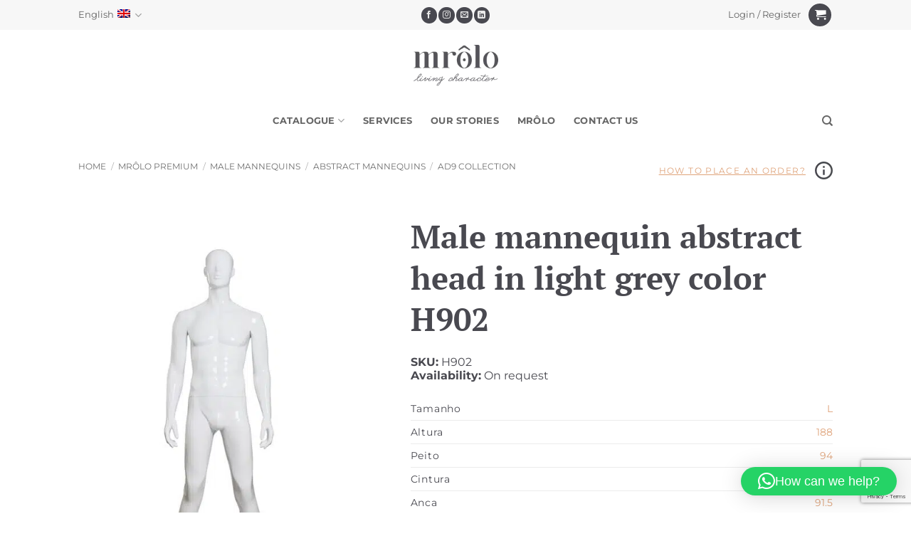

--- FILE ---
content_type: text/html; charset=UTF-8
request_url: https://mrolo.com/en/product/male-mannequin-abstract-head-in-light-grey-color/
body_size: 165178
content:
<!DOCTYPE html>
<html lang="en-US" class="loading-site no-js">
<head>
	<meta charset="UTF-8" />
	<link rel="profile" href="http://gmpg.org/xfn/11" />
	<link rel="pingback" href="https://mrolo.com/xmlrpc.php" />

	<script>(function(html){html.className = html.className.replace(/\bno-js\b/,'js')})(document.documentElement);</script>
			<script>
				(function () {
						window._egoiaq = window._egoiaq || [];
						var url = (("https:" == document.location.protocol) ? "https://egoimmerce.e-goi.com/" : "http://egoimmerce.e-goi.com/");
						var url_cdn = (("https:" == document.location.protocol) ? "https://cdn-te.e-goi.com/" : "http://cdn-te.e-goi.com/");
						var d = document, g = d.createElement('script'), s = d.getElementsByTagName('script')[0];
						g.type = 'text/javascript';
						g.defer = true;
						g.async = true;
						g.src = url_cdn + 'egoimmerce.js';
						s.parentNode.insertBefore(g, s);
						window._egoiaq.push(['setClientId', 79917]);
						window._egoiaq.push(['setListId', 8]);
						
						window._egoiaq.push(['setTrackerUrl', url + 'collect']);
						window._egoiaq.push(['trackPageView']);
					}
				)();
			</script>
			
			<script>

				window._egoiaq.push(['setEcommerceView',
					"9203",
					"Male mannequin abstract head in light grey color",
					"",
					1				]);
				window._egoiaq.push(['trackPageView']);

			</script>

		<meta name='robots' content='index, follow, max-image-preview:large, max-snippet:-1, max-video-preview:-1' />
<link rel="alternate" hreflang="es" href="https://mrolo.com/es/producto/maniqui-de-hombre-cabeza-abstracta-en-color-light-grey/" />
<link rel="alternate" hreflang="en" href="https://mrolo.com/en/product/male-mannequin-abstract-head-in-light-grey-color/" />
<meta name="viewport" content="width=device-width, initial-scale=1" />
<!-- Google Tag Manager by PYS -->
    <script data-cfasync="false" data-pagespeed-no-defer>
	    window.dataLayerPYS = window.dataLayerPYS || [];
	</script>
<!-- End Google Tag Manager by PYS -->
	<!-- This site is optimized with the Yoast SEO Premium plugin v26.6 (Yoast SEO v26.6) - https://yoast.com/wordpress/plugins/seo/ -->
	<title>Male mannequin abstract head in light grey color - H902 | MRôlo Iberia</title>
	<meta name="description" content="Male mannequin abstract head in light grey color, MRôlo Premium. ✅Elevada Qualidade ✅Suporte 24h ✅Entrega Expresso" />
	<link rel="canonical" href="https://mrolo.com/en/product/male-mannequin-abstract-head-in-light-grey-color/" />
	<meta property="og:locale" content="en_US" />
	<meta property="og:type" content="product" />
	<meta property="og:title" content="Male mannequin abstract head in light grey color - H902 | MRôlo Iberia" />
	<meta property="og:description" content="Male mannequin abstract head in light grey color, MRôlo Premium. ✅Elevada Qualidade ✅Suporte 24h ✅Entrega Expresso" />
	<meta property="og:url" content="https://mrolo.com/en/product/male-mannequin-abstract-head-in-light-grey-color/" />
	<meta property="og:site_name" content="MRôlo Iberia" />
	<meta property="article:publisher" content="https://www.facebook.com/mrolomanequins/" />
	<meta property="article:modified_time" content="2020-07-27T18:58:46+00:00" />
	<meta property="og:image" content="https://mrolo.com/wp-content/uploads/2020/03/H902.jpg" />
	<meta property="og:image:width" content="600" />
	<meta property="og:image:height" content="840" />
	<meta property="og:image:type" content="image/jpeg" />
	<meta name="twitter:card" content="summary_large_image" />
	<meta name="twitter:label1" content="Price" />
	<meta name="twitter:data1" content="1,00&nbsp;&euro;" />
	<meta name="twitter:label2" content="Availability" />
	<meta name="twitter:data2" content="In stock" />
	<meta property="product:price:amount" content="1.00" />
	<meta property="product:price:currency" content="EUR" />
	<meta property="og:availability" content="instock" />
	<meta property="product:availability" content="instock" />
	<meta property="product:retailer_item_id" content="H902" />
	<meta property="product:condition" content="new" />
	<!-- / Yoast SEO Premium plugin. -->


<script type='application/javascript' id='pys-version-script'>console.log('PixelYourSite PRO version 12.3.0');</script>
<link rel='prefetch' href='https://mrolo.com/wp-content/themes/flatsome/assets/js/flatsome.js?ver=e2eddd6c228105dac048' />
<link rel='prefetch' href='https://mrolo.com/wp-content/themes/flatsome/assets/js/chunk.slider.js?ver=3.20.4' />
<link rel='prefetch' href='https://mrolo.com/wp-content/themes/flatsome/assets/js/chunk.popups.js?ver=3.20.4' />
<link rel='prefetch' href='https://mrolo.com/wp-content/themes/flatsome/assets/js/chunk.tooltips.js?ver=3.20.4' />
<link rel='prefetch' href='https://mrolo.com/wp-content/themes/flatsome/assets/js/woocommerce.js?ver=1c9be63d628ff7c3ff4c' />
<link rel="alternate" type="application/rss+xml" title="MRôlo Iberia &raquo; Feed" href="https://mrolo.com/en/feed/" />
<link rel="alternate" type="application/rss+xml" title="MRôlo Iberia &raquo; Comments Feed" href="https://mrolo.com/en/comments/feed/" />
<link rel="alternate" title="oEmbed (JSON)" type="application/json+oembed" href="https://mrolo.com/en/wp-json/oembed/1.0/embed?url=https%3A%2F%2Fmrolo.com%2Fen%2Fproduct%2Fmale-mannequin-abstract-head-in-light-grey-color%2F" />
<link rel="alternate" title="oEmbed (XML)" type="text/xml+oembed" href="https://mrolo.com/en/wp-json/oembed/1.0/embed?url=https%3A%2F%2Fmrolo.com%2Fen%2Fproduct%2Fmale-mannequin-abstract-head-in-light-grey-color%2F&#038;format=xml" />
<style id='wp-img-auto-sizes-contain-inline-css' type='text/css'>
img:is([sizes=auto i],[sizes^="auto," i]){contain-intrinsic-size:3000px 1500px}
/*# sourceURL=wp-img-auto-sizes-contain-inline-css */
</style>
<link rel='stylesheet' id='dashicons-css' href='https://mrolo.com/wp-includes/css/dashicons.min.css?ver=6.9' type='text/css' media='all' />
<link rel='stylesheet' id='wp-jquery-ui-dialog-css' href='https://mrolo.com/wp-includes/css/jquery-ui-dialog.min.css?ver=6.9' type='text/css' media='all' />
<style id='wp-block-library-inline-css' type='text/css'>
:root{--wp-block-synced-color:#7a00df;--wp-block-synced-color--rgb:122,0,223;--wp-bound-block-color:var(--wp-block-synced-color);--wp-editor-canvas-background:#ddd;--wp-admin-theme-color:#007cba;--wp-admin-theme-color--rgb:0,124,186;--wp-admin-theme-color-darker-10:#006ba1;--wp-admin-theme-color-darker-10--rgb:0,107,160.5;--wp-admin-theme-color-darker-20:#005a87;--wp-admin-theme-color-darker-20--rgb:0,90,135;--wp-admin-border-width-focus:2px}@media (min-resolution:192dpi){:root{--wp-admin-border-width-focus:1.5px}}.wp-element-button{cursor:pointer}:root .has-very-light-gray-background-color{background-color:#eee}:root .has-very-dark-gray-background-color{background-color:#313131}:root .has-very-light-gray-color{color:#eee}:root .has-very-dark-gray-color{color:#313131}:root .has-vivid-green-cyan-to-vivid-cyan-blue-gradient-background{background:linear-gradient(135deg,#00d084,#0693e3)}:root .has-purple-crush-gradient-background{background:linear-gradient(135deg,#34e2e4,#4721fb 50%,#ab1dfe)}:root .has-hazy-dawn-gradient-background{background:linear-gradient(135deg,#faaca8,#dad0ec)}:root .has-subdued-olive-gradient-background{background:linear-gradient(135deg,#fafae1,#67a671)}:root .has-atomic-cream-gradient-background{background:linear-gradient(135deg,#fdd79a,#004a59)}:root .has-nightshade-gradient-background{background:linear-gradient(135deg,#330968,#31cdcf)}:root .has-midnight-gradient-background{background:linear-gradient(135deg,#020381,#2874fc)}:root{--wp--preset--font-size--normal:16px;--wp--preset--font-size--huge:42px}.has-regular-font-size{font-size:1em}.has-larger-font-size{font-size:2.625em}.has-normal-font-size{font-size:var(--wp--preset--font-size--normal)}.has-huge-font-size{font-size:var(--wp--preset--font-size--huge)}.has-text-align-center{text-align:center}.has-text-align-left{text-align:left}.has-text-align-right{text-align:right}.has-fit-text{white-space:nowrap!important}#end-resizable-editor-section{display:none}.aligncenter{clear:both}.items-justified-left{justify-content:flex-start}.items-justified-center{justify-content:center}.items-justified-right{justify-content:flex-end}.items-justified-space-between{justify-content:space-between}.screen-reader-text{border:0;clip-path:inset(50%);height:1px;margin:-1px;overflow:hidden;padding:0;position:absolute;width:1px;word-wrap:normal!important}.screen-reader-text:focus{background-color:#ddd;clip-path:none;color:#444;display:block;font-size:1em;height:auto;left:5px;line-height:normal;padding:15px 23px 14px;text-decoration:none;top:5px;width:auto;z-index:100000}html :where(.has-border-color){border-style:solid}html :where([style*=border-top-color]){border-top-style:solid}html :where([style*=border-right-color]){border-right-style:solid}html :where([style*=border-bottom-color]){border-bottom-style:solid}html :where([style*=border-left-color]){border-left-style:solid}html :where([style*=border-width]){border-style:solid}html :where([style*=border-top-width]){border-top-style:solid}html :where([style*=border-right-width]){border-right-style:solid}html :where([style*=border-bottom-width]){border-bottom-style:solid}html :where([style*=border-left-width]){border-left-style:solid}html :where(img[class*=wp-image-]){height:auto;max-width:100%}:where(figure){margin:0 0 1em}html :where(.is-position-sticky){--wp-admin--admin-bar--position-offset:var(--wp-admin--admin-bar--height,0px)}@media screen and (max-width:600px){html :where(.is-position-sticky){--wp-admin--admin-bar--position-offset:0px}}

/*# sourceURL=wp-block-library-inline-css */
</style><link rel='stylesheet' id='wc-blocks-style-css' href='https://mrolo.com/wp-content/plugins/woocommerce/assets/client/blocks/wc-blocks.css?ver=wc-10.4.3' type='text/css' media='all' />
<style id='global-styles-inline-css' type='text/css'>
:root{--wp--preset--aspect-ratio--square: 1;--wp--preset--aspect-ratio--4-3: 4/3;--wp--preset--aspect-ratio--3-4: 3/4;--wp--preset--aspect-ratio--3-2: 3/2;--wp--preset--aspect-ratio--2-3: 2/3;--wp--preset--aspect-ratio--16-9: 16/9;--wp--preset--aspect-ratio--9-16: 9/16;--wp--preset--color--black: #000000;--wp--preset--color--cyan-bluish-gray: #abb8c3;--wp--preset--color--white: #ffffff;--wp--preset--color--pale-pink: #f78da7;--wp--preset--color--vivid-red: #cf2e2e;--wp--preset--color--luminous-vivid-orange: #ff6900;--wp--preset--color--luminous-vivid-amber: #fcb900;--wp--preset--color--light-green-cyan: #7bdcb5;--wp--preset--color--vivid-green-cyan: #00d084;--wp--preset--color--pale-cyan-blue: #8ed1fc;--wp--preset--color--vivid-cyan-blue: #0693e3;--wp--preset--color--vivid-purple: #9b51e0;--wp--preset--color--primary: #fcd6c0;--wp--preset--color--secondary: #494950;--wp--preset--color--success: #627D47;--wp--preset--color--alert: #b20000;--wp--preset--gradient--vivid-cyan-blue-to-vivid-purple: linear-gradient(135deg,rgb(6,147,227) 0%,rgb(155,81,224) 100%);--wp--preset--gradient--light-green-cyan-to-vivid-green-cyan: linear-gradient(135deg,rgb(122,220,180) 0%,rgb(0,208,130) 100%);--wp--preset--gradient--luminous-vivid-amber-to-luminous-vivid-orange: linear-gradient(135deg,rgb(252,185,0) 0%,rgb(255,105,0) 100%);--wp--preset--gradient--luminous-vivid-orange-to-vivid-red: linear-gradient(135deg,rgb(255,105,0) 0%,rgb(207,46,46) 100%);--wp--preset--gradient--very-light-gray-to-cyan-bluish-gray: linear-gradient(135deg,rgb(238,238,238) 0%,rgb(169,184,195) 100%);--wp--preset--gradient--cool-to-warm-spectrum: linear-gradient(135deg,rgb(74,234,220) 0%,rgb(151,120,209) 20%,rgb(207,42,186) 40%,rgb(238,44,130) 60%,rgb(251,105,98) 80%,rgb(254,248,76) 100%);--wp--preset--gradient--blush-light-purple: linear-gradient(135deg,rgb(255,206,236) 0%,rgb(152,150,240) 100%);--wp--preset--gradient--blush-bordeaux: linear-gradient(135deg,rgb(254,205,165) 0%,rgb(254,45,45) 50%,rgb(107,0,62) 100%);--wp--preset--gradient--luminous-dusk: linear-gradient(135deg,rgb(255,203,112) 0%,rgb(199,81,192) 50%,rgb(65,88,208) 100%);--wp--preset--gradient--pale-ocean: linear-gradient(135deg,rgb(255,245,203) 0%,rgb(182,227,212) 50%,rgb(51,167,181) 100%);--wp--preset--gradient--electric-grass: linear-gradient(135deg,rgb(202,248,128) 0%,rgb(113,206,126) 100%);--wp--preset--gradient--midnight: linear-gradient(135deg,rgb(2,3,129) 0%,rgb(40,116,252) 100%);--wp--preset--font-size--small: 13px;--wp--preset--font-size--medium: 20px;--wp--preset--font-size--large: 36px;--wp--preset--font-size--x-large: 42px;--wp--preset--spacing--20: 0.44rem;--wp--preset--spacing--30: 0.67rem;--wp--preset--spacing--40: 1rem;--wp--preset--spacing--50: 1.5rem;--wp--preset--spacing--60: 2.25rem;--wp--preset--spacing--70: 3.38rem;--wp--preset--spacing--80: 5.06rem;--wp--preset--shadow--natural: 6px 6px 9px rgba(0, 0, 0, 0.2);--wp--preset--shadow--deep: 12px 12px 50px rgba(0, 0, 0, 0.4);--wp--preset--shadow--sharp: 6px 6px 0px rgba(0, 0, 0, 0.2);--wp--preset--shadow--outlined: 6px 6px 0px -3px rgb(255, 255, 255), 6px 6px rgb(0, 0, 0);--wp--preset--shadow--crisp: 6px 6px 0px rgb(0, 0, 0);}:where(body) { margin: 0; }.wp-site-blocks > .alignleft { float: left; margin-right: 2em; }.wp-site-blocks > .alignright { float: right; margin-left: 2em; }.wp-site-blocks > .aligncenter { justify-content: center; margin-left: auto; margin-right: auto; }:where(.is-layout-flex){gap: 0.5em;}:where(.is-layout-grid){gap: 0.5em;}.is-layout-flow > .alignleft{float: left;margin-inline-start: 0;margin-inline-end: 2em;}.is-layout-flow > .alignright{float: right;margin-inline-start: 2em;margin-inline-end: 0;}.is-layout-flow > .aligncenter{margin-left: auto !important;margin-right: auto !important;}.is-layout-constrained > .alignleft{float: left;margin-inline-start: 0;margin-inline-end: 2em;}.is-layout-constrained > .alignright{float: right;margin-inline-start: 2em;margin-inline-end: 0;}.is-layout-constrained > .aligncenter{margin-left: auto !important;margin-right: auto !important;}.is-layout-constrained > :where(:not(.alignleft):not(.alignright):not(.alignfull)){margin-left: auto !important;margin-right: auto !important;}body .is-layout-flex{display: flex;}.is-layout-flex{flex-wrap: wrap;align-items: center;}.is-layout-flex > :is(*, div){margin: 0;}body .is-layout-grid{display: grid;}.is-layout-grid > :is(*, div){margin: 0;}body{padding-top: 0px;padding-right: 0px;padding-bottom: 0px;padding-left: 0px;}a:where(:not(.wp-element-button)){text-decoration: none;}:root :where(.wp-element-button, .wp-block-button__link){background-color: #32373c;border-width: 0;color: #fff;font-family: inherit;font-size: inherit;font-style: inherit;font-weight: inherit;letter-spacing: inherit;line-height: inherit;padding-top: calc(0.667em + 2px);padding-right: calc(1.333em + 2px);padding-bottom: calc(0.667em + 2px);padding-left: calc(1.333em + 2px);text-decoration: none;text-transform: inherit;}.has-black-color{color: var(--wp--preset--color--black) !important;}.has-cyan-bluish-gray-color{color: var(--wp--preset--color--cyan-bluish-gray) !important;}.has-white-color{color: var(--wp--preset--color--white) !important;}.has-pale-pink-color{color: var(--wp--preset--color--pale-pink) !important;}.has-vivid-red-color{color: var(--wp--preset--color--vivid-red) !important;}.has-luminous-vivid-orange-color{color: var(--wp--preset--color--luminous-vivid-orange) !important;}.has-luminous-vivid-amber-color{color: var(--wp--preset--color--luminous-vivid-amber) !important;}.has-light-green-cyan-color{color: var(--wp--preset--color--light-green-cyan) !important;}.has-vivid-green-cyan-color{color: var(--wp--preset--color--vivid-green-cyan) !important;}.has-pale-cyan-blue-color{color: var(--wp--preset--color--pale-cyan-blue) !important;}.has-vivid-cyan-blue-color{color: var(--wp--preset--color--vivid-cyan-blue) !important;}.has-vivid-purple-color{color: var(--wp--preset--color--vivid-purple) !important;}.has-primary-color{color: var(--wp--preset--color--primary) !important;}.has-secondary-color{color: var(--wp--preset--color--secondary) !important;}.has-success-color{color: var(--wp--preset--color--success) !important;}.has-alert-color{color: var(--wp--preset--color--alert) !important;}.has-black-background-color{background-color: var(--wp--preset--color--black) !important;}.has-cyan-bluish-gray-background-color{background-color: var(--wp--preset--color--cyan-bluish-gray) !important;}.has-white-background-color{background-color: var(--wp--preset--color--white) !important;}.has-pale-pink-background-color{background-color: var(--wp--preset--color--pale-pink) !important;}.has-vivid-red-background-color{background-color: var(--wp--preset--color--vivid-red) !important;}.has-luminous-vivid-orange-background-color{background-color: var(--wp--preset--color--luminous-vivid-orange) !important;}.has-luminous-vivid-amber-background-color{background-color: var(--wp--preset--color--luminous-vivid-amber) !important;}.has-light-green-cyan-background-color{background-color: var(--wp--preset--color--light-green-cyan) !important;}.has-vivid-green-cyan-background-color{background-color: var(--wp--preset--color--vivid-green-cyan) !important;}.has-pale-cyan-blue-background-color{background-color: var(--wp--preset--color--pale-cyan-blue) !important;}.has-vivid-cyan-blue-background-color{background-color: var(--wp--preset--color--vivid-cyan-blue) !important;}.has-vivid-purple-background-color{background-color: var(--wp--preset--color--vivid-purple) !important;}.has-primary-background-color{background-color: var(--wp--preset--color--primary) !important;}.has-secondary-background-color{background-color: var(--wp--preset--color--secondary) !important;}.has-success-background-color{background-color: var(--wp--preset--color--success) !important;}.has-alert-background-color{background-color: var(--wp--preset--color--alert) !important;}.has-black-border-color{border-color: var(--wp--preset--color--black) !important;}.has-cyan-bluish-gray-border-color{border-color: var(--wp--preset--color--cyan-bluish-gray) !important;}.has-white-border-color{border-color: var(--wp--preset--color--white) !important;}.has-pale-pink-border-color{border-color: var(--wp--preset--color--pale-pink) !important;}.has-vivid-red-border-color{border-color: var(--wp--preset--color--vivid-red) !important;}.has-luminous-vivid-orange-border-color{border-color: var(--wp--preset--color--luminous-vivid-orange) !important;}.has-luminous-vivid-amber-border-color{border-color: var(--wp--preset--color--luminous-vivid-amber) !important;}.has-light-green-cyan-border-color{border-color: var(--wp--preset--color--light-green-cyan) !important;}.has-vivid-green-cyan-border-color{border-color: var(--wp--preset--color--vivid-green-cyan) !important;}.has-pale-cyan-blue-border-color{border-color: var(--wp--preset--color--pale-cyan-blue) !important;}.has-vivid-cyan-blue-border-color{border-color: var(--wp--preset--color--vivid-cyan-blue) !important;}.has-vivid-purple-border-color{border-color: var(--wp--preset--color--vivid-purple) !important;}.has-primary-border-color{border-color: var(--wp--preset--color--primary) !important;}.has-secondary-border-color{border-color: var(--wp--preset--color--secondary) !important;}.has-success-border-color{border-color: var(--wp--preset--color--success) !important;}.has-alert-border-color{border-color: var(--wp--preset--color--alert) !important;}.has-vivid-cyan-blue-to-vivid-purple-gradient-background{background: var(--wp--preset--gradient--vivid-cyan-blue-to-vivid-purple) !important;}.has-light-green-cyan-to-vivid-green-cyan-gradient-background{background: var(--wp--preset--gradient--light-green-cyan-to-vivid-green-cyan) !important;}.has-luminous-vivid-amber-to-luminous-vivid-orange-gradient-background{background: var(--wp--preset--gradient--luminous-vivid-amber-to-luminous-vivid-orange) !important;}.has-luminous-vivid-orange-to-vivid-red-gradient-background{background: var(--wp--preset--gradient--luminous-vivid-orange-to-vivid-red) !important;}.has-very-light-gray-to-cyan-bluish-gray-gradient-background{background: var(--wp--preset--gradient--very-light-gray-to-cyan-bluish-gray) !important;}.has-cool-to-warm-spectrum-gradient-background{background: var(--wp--preset--gradient--cool-to-warm-spectrum) !important;}.has-blush-light-purple-gradient-background{background: var(--wp--preset--gradient--blush-light-purple) !important;}.has-blush-bordeaux-gradient-background{background: var(--wp--preset--gradient--blush-bordeaux) !important;}.has-luminous-dusk-gradient-background{background: var(--wp--preset--gradient--luminous-dusk) !important;}.has-pale-ocean-gradient-background{background: var(--wp--preset--gradient--pale-ocean) !important;}.has-electric-grass-gradient-background{background: var(--wp--preset--gradient--electric-grass) !important;}.has-midnight-gradient-background{background: var(--wp--preset--gradient--midnight) !important;}.has-small-font-size{font-size: var(--wp--preset--font-size--small) !important;}.has-medium-font-size{font-size: var(--wp--preset--font-size--medium) !important;}.has-large-font-size{font-size: var(--wp--preset--font-size--large) !important;}.has-x-large-font-size{font-size: var(--wp--preset--font-size--x-large) !important;}
/*# sourceURL=global-styles-inline-css */
</style>

<link rel='stylesheet' id='contact-form-7-css' href='https://mrolo.com/wp-content/plugins/contact-form-7/includes/css/styles.css?ver=6.1.4' type='text/css' media='all' />
<link rel='stylesheet' id='egoi-for-wp-css' href='https://mrolo.com/wp-content/plugins/smart-marketing-for-wp/public/css/egoi-for-wp-public.css?ver=5.1.06' type='text/css' media='' />
<link rel='stylesheet' id='photoswipe-css' href='https://mrolo.com/wp-content/plugins/woocommerce/assets/css/photoswipe/photoswipe.min.css?ver=10.4.3' type='text/css' media='all' />
<link rel='stylesheet' id='photoswipe-default-skin-css' href='https://mrolo.com/wp-content/plugins/woocommerce/assets/css/photoswipe/default-skin/default-skin.min.css?ver=10.4.3' type='text/css' media='all' />
<style id='woocommerce-inline-inline-css' type='text/css'>
.woocommerce form .form-row .required { visibility: visible; }
/*# sourceURL=woocommerce-inline-inline-css */
</style>
<link rel='stylesheet' id='wpcf7-redirect-script-frontend-css' href='https://mrolo.com/wp-content/plugins/wpcf7-redirect/build/assets/frontend-script.css?ver=2c532d7e2be36f6af233' type='text/css' media='all' />
<link rel='stylesheet' id='cmplz-general-css' href='https://mrolo.com/wp-content/plugins/complianz-gdpr-premium/assets/css/cookieblocker.min.css?ver=1767485258' type='text/css' media='all' />
<link rel='stylesheet' id='woocommerce-addons-css-css' href='https://mrolo.com/wp-content/plugins/woocommerce-product-addons/assets/css/frontend/frontend.css?ver=8.1.1' type='text/css' media='all' />
<link rel='stylesheet' id='flatsome-main-css' href='https://mrolo.com/wp-content/themes/flatsome/assets/css/flatsome.css?ver=3.20.4' type='text/css' media='all' />
<style id='flatsome-main-inline-css' type='text/css'>
@font-face {
				font-family: "fl-icons";
				font-display: block;
				src: url(https://mrolo.com/wp-content/themes/flatsome/assets/css/icons/fl-icons.eot?v=3.20.4);
				src:
					url(https://mrolo.com/wp-content/themes/flatsome/assets/css/icons/fl-icons.eot#iefix?v=3.20.4) format("embedded-opentype"),
					url(https://mrolo.com/wp-content/themes/flatsome/assets/css/icons/fl-icons.woff2?v=3.20.4) format("woff2"),
					url(https://mrolo.com/wp-content/themes/flatsome/assets/css/icons/fl-icons.ttf?v=3.20.4) format("truetype"),
					url(https://mrolo.com/wp-content/themes/flatsome/assets/css/icons/fl-icons.woff?v=3.20.4) format("woff"),
					url(https://mrolo.com/wp-content/themes/flatsome/assets/css/icons/fl-icons.svg?v=3.20.4#fl-icons) format("svg");
			}
/*# sourceURL=flatsome-main-inline-css */
</style>
<link rel='stylesheet' id='flatsome-shop-css' href='https://mrolo.com/wp-content/themes/flatsome/assets/css/flatsome-shop.css?ver=3.20.4' type='text/css' media='all' />
<link rel='stylesheet' id='flatsome-style-css' href='https://mrolo.com/wp-content/themes/mrolo/style.css?ver=3.0.20260104.4' type='text/css' media='all' />
<script type="text/template" id="tmpl-variation-template">
	<div class="woocommerce-variation-description">{{{ data.variation.variation_description }}}</div>
	<div class="woocommerce-variation-price">{{{ data.variation.price_html }}}</div>
	<div class="woocommerce-variation-availability">{{{ data.variation.availability_html }}}</div>
</script>
<script type="text/template" id="tmpl-unavailable-variation-template">
	<p role="alert">Sorry, this product is unavailable. Please choose a different combination.</p>
</script>
<script type="text/javascript" id="canvas-loader-js-extra">
/* <![CDATA[ */
var egoi_config_ajax_object_core = {"ajax_url":"https://mrolo.com/wp-admin/admin-ajax.php","ajax_nonce":"876d0d8c91"};
//# sourceURL=canvas-loader-js-extra
/* ]]> */
</script>
<script type="text/javascript" src="https://mrolo.com/wp-content/plugins/smart-marketing-for-wp/admin/js/egoi-for-wp-canvas.js?ver=5.1.06" id="canvas-loader-js"></script>
<script type="text/javascript" id="jquery-core-js-extra">
/* <![CDATA[ */
var pysFacebookRest = {"restApiUrl":"https://mrolo.com/en/wp-json/pys-facebook/v1/event","debug":""};
//# sourceURL=jquery-core-js-extra
/* ]]> */
</script>
<script type="text/javascript" src="https://mrolo.com/wp-includes/js/jquery/jquery.min.js?ver=3.7.1" id="jquery-core-js"></script>
<script type="text/javascript" src="https://mrolo.com/wp-includes/js/jquery/jquery-migrate.min.js?ver=3.4.1" id="jquery-migrate-js"></script>
<script type="text/javascript" id="wpml-cookie-js-extra">
/* <![CDATA[ */
var wpml_cookies = {"wp-wpml_current_language":{"value":"en","expires":1,"path":"/"}};
var wpml_cookies = {"wp-wpml_current_language":{"value":"en","expires":1,"path":"/"}};
//# sourceURL=wpml-cookie-js-extra
/* ]]> */
</script>
<script type="text/javascript" src="https://mrolo.com/wp-content/plugins/sitepress-multilingual-cms/res/js/cookies/language-cookie.js?ver=484900" id="wpml-cookie-js" defer="defer" data-wp-strategy="defer"></script>
<script type="text/javascript" src="https://mrolo.com/wp-includes/js/underscore.min.js?ver=1.13.7" id="underscore-js"></script>
<script type="text/javascript" id="wp-util-js-extra">
/* <![CDATA[ */
var _wpUtilSettings = {"ajax":{"url":"/wp-admin/admin-ajax.php"}};
//# sourceURL=wp-util-js-extra
/* ]]> */
</script>
<script type="text/javascript" src="https://mrolo.com/wp-includes/js/wp-util.min.js?ver=6.9" id="wp-util-js"></script>
<script type="text/javascript" src="https://mrolo.com/wp-content/plugins/woocommerce/assets/js/jquery-blockui/jquery.blockUI.min.js?ver=2.7.0-wc.10.4.3" id="wc-jquery-blockui-js" data-wp-strategy="defer"></script>
<script type="text/javascript" id="wc-add-to-cart-js-extra">
/* <![CDATA[ */
var wc_add_to_cart_params = {"ajax_url":"/wp-admin/admin-ajax.php?lang=en","wc_ajax_url":"/en/?wc-ajax=%%endpoint%%","i18n_view_cart":"View cart","cart_url":"https://mrolo.com/en/checkout/","is_cart":"","cart_redirect_after_add":"no"};
//# sourceURL=wc-add-to-cart-js-extra
/* ]]> */
</script>
<script type="text/javascript" src="https://mrolo.com/wp-content/plugins/woocommerce/assets/js/frontend/add-to-cart.min.js?ver=10.4.3" id="wc-add-to-cart-js" defer="defer" data-wp-strategy="defer"></script>
<script type="text/javascript" src="https://mrolo.com/wp-content/plugins/woocommerce/assets/js/photoswipe/photoswipe.min.js?ver=4.1.1-wc.10.4.3" id="wc-photoswipe-js" defer="defer" data-wp-strategy="defer"></script>
<script type="text/javascript" src="https://mrolo.com/wp-content/plugins/woocommerce/assets/js/photoswipe/photoswipe-ui-default.min.js?ver=4.1.1-wc.10.4.3" id="wc-photoswipe-ui-default-js" defer="defer" data-wp-strategy="defer"></script>
<script type="text/javascript" id="wc-single-product-js-extra">
/* <![CDATA[ */
var wc_single_product_params = {"i18n_required_rating_text":"Please select a rating","i18n_rating_options":["1 of 5 stars","2 of 5 stars","3 of 5 stars","4 of 5 stars","5 of 5 stars"],"i18n_product_gallery_trigger_text":"View full-screen image gallery","review_rating_required":"yes","flexslider":{"rtl":false,"animation":"slide","smoothHeight":true,"directionNav":false,"controlNav":"thumbnails","slideshow":false,"animationSpeed":500,"animationLoop":false,"allowOneSlide":false},"zoom_enabled":"","zoom_options":[],"photoswipe_enabled":"1","photoswipe_options":{"shareEl":false,"closeOnScroll":false,"history":false,"hideAnimationDuration":0,"showAnimationDuration":0},"flexslider_enabled":""};
//# sourceURL=wc-single-product-js-extra
/* ]]> */
</script>
<script type="text/javascript" src="https://mrolo.com/wp-content/plugins/woocommerce/assets/js/frontend/single-product.min.js?ver=10.4.3" id="wc-single-product-js" defer="defer" data-wp-strategy="defer"></script>
<script type="text/javascript" src="https://mrolo.com/wp-content/plugins/woocommerce/assets/js/js-cookie/js.cookie.min.js?ver=2.1.4-wc.10.4.3" id="wc-js-cookie-js" data-wp-strategy="defer"></script>
<script type="text/javascript" src="https://mrolo.com/wp-content/plugins/woocommerce/assets/js/dompurify/purify.min.js?ver=10.4.3" id="wc-dompurify-js" defer="defer" data-wp-strategy="defer"></script>
<script data-service="general" data-category="marketing" type="text/plain" data-cmplz-src="https://mrolo.com/wp-content/plugins/pixelyoursite-pro/dist/scripts/js.cookie-2.1.3.min.js?ver=2.1.3" id="js-cookie-pys-js"></script>
<script data-service="general" data-category="marketing" type="text/plain" data-cmplz-src="https://mrolo.com/wp-content/plugins/pixelyoursite-pro/dist/scripts/jquery.bind-first-0.2.3.min.js" id="jquery-bind-first-js"></script>
<script data-service="general" data-category="marketing" type="text/plain" data-cmplz-src="https://mrolo.com/wp-content/plugins/pixelyoursite-pro/dist/scripts/sha256.js?ver=0.11.0" id="js-sha256-js"></script>
<script data-service="general" data-category="marketing" type="text/plain" data-cmplz-src="https://mrolo.com/wp-content/plugins/pixelyoursite-pro/dist/scripts/tld.min.js?ver=2.3.1" id="js-tld-js"></script>
<script data-service="general" data-category="marketing" type="text/plain" id="pys-js-extra">
/* <![CDATA[ */
var pysOptions = {"staticEvents":{"facebook":{"woo_view_content":[{"delay":0,"type":"static","name":"ViewContent","eventID":"f12eb4d4-9a8e-4ecf-8a47-9278911ccf37","pixelIds":["2297905583807208"],"params":{"content_ids":["9203"],"content_type":"product","contents":[{"id":"9203","quantity":1}],"product_price":"1","content_name":"Male mannequin abstract head in light grey color","category_name":"AD9 Collection","page_title":"Male mannequin abstract head in light grey color","post_type":"product","post_id":9203,"plugin":"PixelYourSite","event_url":"mrolo.com/en/product/male-mannequin-abstract-head-in-light-grey-color/","user_role":"guest"},"e_id":"woo_view_content","ids":[],"hasTimeWindow":false,"timeWindow":0,"woo_order":"","edd_order":""}],"init_event":[{"delay":0,"type":"static","ajaxFire":false,"name":"PageView","eventID":"637b9d07-0b55-49ed-83c6-ae8e6b560589","pixelIds":["2297905583807208"],"params":{"categories":"AD9 Collection","page_title":"Male mannequin abstract head in light grey color","post_type":"product","post_id":9203,"plugin":"PixelYourSite","event_url":"mrolo.com/en/product/male-mannequin-abstract-head-in-light-grey-color/","user_role":"guest"},"e_id":"init_event","ids":[],"hasTimeWindow":false,"timeWindow":0,"woo_order":"","edd_order":""}]},"google_ads":{"woo_view_content":[{"delay":0,"type":"static","conversion_ids":["AW-10888955350"],"name":"view_item","ids":["AW-10888955350"],"eventID":"f12eb4d4-9a8e-4ecf-8a47-9278911ccf37","params":{"ecomm_prodid":"9203","ecomm_pagetype":"product","event_category":"ecommerce","currency":"EUR","items":[{"id":"9203","google_business_vertical":"retail"}],"page_title":"Male mannequin abstract head in light grey color","post_type":"product","post_id":9203,"plugin":"PixelYourSite","event_url":"mrolo.com/en/product/male-mannequin-abstract-head-in-light-grey-color/","user_role":"guest"},"e_id":"woo_view_content","hasTimeWindow":false,"timeWindow":0,"woo_order":"","edd_order":""}],"init_event":[{"delay":0,"type":"static","conversion_ids":["AW-10888955350"],"name":"page_view","eventID":"637b9d07-0b55-49ed-83c6-ae8e6b560589","params":{"page_title":"Male mannequin abstract head in light grey color","post_type":"product","post_id":9203,"plugin":"PixelYourSite","event_url":"mrolo.com/en/product/male-mannequin-abstract-head-in-light-grey-color/","user_role":"guest"},"e_id":"init_event","ids":[],"hasTimeWindow":false,"timeWindow":0,"woo_order":"","edd_order":""}]}},"dynamicEvents":[],"triggerEvents":[],"triggerEventTypes":[],"facebook":{"pixelIds":["2297905583807208"],"advancedMatchingEnabled":true,"advancedMatching":[],"removeMetadata":false,"wooVariableAsSimple":false,"serverApiEnabled":true,"wooCRSendFromServer":false,"send_external_id":true,"enabled_medical":false,"do_not_track_medical_param":["event_url","post_title","page_title","landing_page","content_name","categories","category_name","tags"],"meta_ldu":false},"google_ads":{"conversion_ids":["AW-10888955350"],"enhanced_conversion":["index_0"],"woo_purchase_conversion_track":"current_event","woo_initiate_checkout_conversion_track":"current_event","woo_add_to_cart_conversion_track":"current_event","woo_view_content_conversion_track":"current_event","woo_view_category_conversion_track":"current_event","edd_purchase_conversion_track":"current_event","edd_initiate_checkout_conversion_track":"current_event","edd_add_to_cart_conversion_track":"current_event","edd_view_content_conversion_track":"current_event","edd_view_category_conversion_track":"current_event","wooVariableAsSimple":true,"crossDomainEnabled":false,"crossDomainAcceptIncoming":false,"crossDomainDomains":[]},"debug":"","siteUrl":"https://mrolo.com","ajaxUrl":"https://mrolo.com/wp-admin/admin-ajax.php","ajax_event":"0f91163b08","trackUTMs":"1","trackTrafficSource":"1","user_id":"0","enable_lading_page_param":"1","cookie_duration":"7","enable_event_day_param":"1","enable_event_month_param":"1","enable_event_time_param":"1","enable_remove_target_url_param":"1","enable_remove_download_url_param":"1","visit_data_model":"first_visit","last_visit_duration":"60","enable_auto_save_advance_matching":"1","enable_success_send_form":"","enable_automatic_events":"","enable_event_video":"1","ajaxForServerEvent":"1","ajaxForServerStaticEvent":"1","useSendBeacon":"1","send_external_id":"1","external_id_expire":"180","track_cookie_for_subdomains":"1","google_consent_mode":"1","data_persistency":"keep_data","advance_matching_form":{"enable_advance_matching_forms":true,"advance_matching_fn_names":["","first_name","first-name","first name","name","your-name"],"advance_matching_ln_names":["","last_name","last-name","last name"],"advance_matching_tel_names":["","phone","tel","your-phone"],"advance_matching_em_names":[]},"advance_matching_url":{"enable_advance_matching_url":true,"advance_matching_fn_names":[],"advance_matching_ln_names":[],"advance_matching_tel_names":[],"advance_matching_em_names":[]},"track_dynamic_fields":[],"gdpr":{"ajax_enabled":false,"all_disabled_by_api":false,"facebook_disabled_by_api":false,"tiktok_disabled_by_api":false,"analytics_disabled_by_api":false,"google_ads_disabled_by_api":false,"pinterest_disabled_by_api":false,"bing_disabled_by_api":false,"reddit_disabled_by_api":false,"externalID_disabled_by_api":false,"facebook_prior_consent_enabled":true,"tiktok_prior_consent_enabled":true,"analytics_prior_consent_enabled":true,"google_ads_prior_consent_enabled":true,"pinterest_prior_consent_enabled":true,"bing_prior_consent_enabled":true,"cookiebot_integration_enabled":false,"cookiebot_facebook_consent_category":"marketing","cookiebot_tiktok_consent_category":"marketing","cookiebot_analytics_consent_category":"statistics","cookiebot_google_ads_consent_category":"marketing","cookiebot_pinterest_consent_category":"marketing","cookiebot_bing_consent_category":"marketing","cookie_notice_integration_enabled":false,"cookie_law_info_integration_enabled":false,"real_cookie_banner_integration_enabled":false,"consent_magic_integration_enabled":false,"analytics_storage":{"enabled":true,"value":"granted","filter":false},"ad_storage":{"enabled":true,"value":"granted","filter":false},"ad_user_data":{"enabled":true,"value":"granted","filter":false},"ad_personalization":{"enabled":true,"value":"granted","filter":false}},"cookie":{"disabled_all_cookie":false,"disabled_start_session_cookie":false,"disabled_advanced_form_data_cookie":false,"disabled_landing_page_cookie":false,"disabled_first_visit_cookie":false,"disabled_trafficsource_cookie":false,"disabled_utmTerms_cookie":false,"disabled_utmId_cookie":false,"disabled_google_alternative_id":false},"tracking_analytics":{"TrafficSource":"direct","TrafficLanding":"https://mrolo.com/en/product/male-mannequin-abstract-head-in-light-grey-color/","TrafficUtms":[],"TrafficUtmsId":[],"userDataEnable":true,"userData":{"emails":[],"phones":[],"addresses":[]},"use_encoding_provided_data":true,"use_multiple_provided_data":true},"GATags":{"ga_datalayer_type":"default","ga_datalayer_name":"dataLayerPYS","gclid_alternative_enabled":false,"gclid_alternative_param":""},"automatic":{"enable_youtube":true,"enable_vimeo":true,"enable_video":true},"woo":{"enabled":true,"enabled_save_data_to_orders":true,"addToCartOnButtonEnabled":true,"addToCartOnButtonValueEnabled":true,"addToCartOnButtonValueOption":"price","woo_purchase_on_transaction":true,"woo_view_content_variation_is_selected":true,"singleProductId":9203,"affiliateEnabled":false,"removeFromCartSelector":"form.woocommerce-cart-form .remove","addToCartCatchMethod":"add_cart_hook","is_order_received_page":false,"containOrderId":false,"affiliateEventName":"Lead"},"edd":{"enabled":false},"cache_bypass":"1768857747"};
//# sourceURL=pys-js-extra
/* ]]> */
</script>
<script data-service="general" data-category="marketing" type="text/plain" data-cmplz-src="https://mrolo.com/wp-content/plugins/pixelyoursite-pro/dist/scripts/public.js?ver=12.3.0" id="pys-js"></script>
<link rel="https://api.w.org/" href="https://mrolo.com/en/wp-json/" /><link rel="alternate" title="JSON" type="application/json" href="https://mrolo.com/en/wp-json/wp/v2/product/9203" /><link rel="EditURI" type="application/rsd+xml" title="RSD" href="https://mrolo.com/xmlrpc.php?rsd" />
<meta name="generator" content="WordPress 6.9" />
<meta name="generator" content="WooCommerce 10.4.3" />
<link rel='shortlink' href='https://mrolo.com/en/?p=9203' />
<meta name="generator" content="WPML ver:4.8.4 stt:1,41,2;" />
<meta name="facebook-domain-verification" content="8hwk8pgspqyyxoaxrugvbjhtah9lfv" /><script>  var el_i13_login_captcha=null; var el_i13_register_captcha=null; </script>			<style>.cmplz-hidden {
					display: none !important;
				}</style>	<noscript><style>.woocommerce-product-gallery{ opacity: 1 !important; }</style></noscript>
	

<script type="application/ld+json" class="saswp-schema-markup-output">
[{"@context":"https:\/\/schema.org\/","@graph":[{"@context":"https:\/\/schema.org\/","@type":"SiteNavigationElement","@id":"https:\/\/mrolo.com\/en\/#catalogo","name":"Cat\u00e1logo","url":"https:\/\/mrolo.com\/catalogo\/"},{"@context":"https:\/\/schema.org\/","@type":"SiteNavigationElement","@id":"https:\/\/mrolo.com\/en\/#manequins-masculinos","name":"Manequins Masculinos","url":"https:\/\/mrolo.com\/catalogo\/mrolo-premium\/manequins-masculinos-mrolo\/"},{"@context":"https:\/\/schema.org\/","@type":"SiteNavigationElement","@id":"https:\/\/mrolo.com\/en\/#manequins-femininos","name":"Manequins Femininos","url":"https:\/\/mrolo.com\/catalogo\/mrolo-premium\/manequins-femininos-mrolo\/"},{"@context":"https:\/\/schema.org\/","@type":"SiteNavigationElement","@id":"https:\/\/mrolo.com\/en\/#manequins-crianca","name":"Manequins Crian\u00e7a","url":"https:\/\/mrolo.com\/catalogo\/mrolo-premium\/manequins-crianca-mrolo\/"},{"@context":"https:\/\/schema.org\/","@type":"SiteNavigationElement","@id":"https:\/\/mrolo.com\/en\/#manequins-de-desporto","name":"Manequins de Desporto","url":"https:\/\/mrolo.com\/catalogo\/mrolo-premium\/manequins-desporto-conceitos-1\/"},{"@context":"https:\/\/schema.org\/","@type":"SiteNavigationElement","@id":"https:\/\/mrolo.com\/en\/#manequins-fotografia-e-web","name":"Manequins Fotografia e Web","url":"https:\/\/mrolo.com\/catalogo\/mrolo-premium\/manequins-fotografia-web-conceitos-1\/"},{"@context":"https:\/\/schema.org\/","@type":"SiteNavigationElement","@id":"https:\/\/mrolo.com\/en\/#acessorios-e-complementos","name":"Acess\u00f3rios e Complementos","url":"https:\/\/mrolo.com\/catalogo\/mrolo-premium\/acessorios-e-complementos-mrolo\/"},{"@context":"https:\/\/schema.org\/","@type":"SiteNavigationElement","@id":"https:\/\/mrolo.com\/en\/#outras-formas","name":"Outras Formas","url":"https:\/\/mrolo.com\/catalogo\/mrolo-premium\/outras-formas-mrolo\/"},{"@context":"https:\/\/schema.org\/","@type":"SiteNavigationElement","@id":"https:\/\/mrolo.com\/en\/#bustos-e-torsos","name":"Bustos e Torsos","url":"https:\/\/mrolo.com\/catalogo\/mrolo-premium\/bustos-e-torsos-mrolo\/"},{"@context":"https:\/\/schema.org\/","@type":"SiteNavigationElement","@id":"https:\/\/mrolo.com\/en\/#cabides","name":"Cabides","url":"https:\/\/mrolo.com\/catalogo\/mrolo-premium\/cabides-mrolo\/"},{"@context":"https:\/\/schema.org\/","@type":"SiteNavigationElement","@id":"https:\/\/mrolo.com\/en\/#expositores-e-mobiliario","name":"Expositores e Mobili\u00e1rio","url":"https:\/\/mrolo.com\/catalogo\/mrolo-premium\/expositores-e-mobiliario-mrolo\/"},{"@context":"https:\/\/schema.org\/","@type":"SiteNavigationElement","@id":"https:\/\/mrolo.com\/en\/#sistemas-de-exposicao-para-loja","name":"Sistemas de Exposi\u00e7\u00e3o para Loja","url":"https:\/\/mrolo.com\/catalogo\/mrolo-premium\/sistemas-de-exposicao-para-loja-mrolo\/"},{"@context":"https:\/\/schema.org\/","@type":"SiteNavigationElement","@id":"https:\/\/mrolo.com\/en\/#servicos","name":"Servi\u00e7os","url":"https:\/\/mrolo.com\/servicos\/"},{"@context":"https:\/\/schema.org\/","@type":"SiteNavigationElement","@id":"https:\/\/mrolo.com\/en\/#as-nossas-historias","name":"As Nossas Hist\u00f3rias","url":"https:\/\/mrolo.com\/as-nossas-historias\/"},{"@context":"https:\/\/schema.org\/","@type":"SiteNavigationElement","@id":"https:\/\/mrolo.com\/en\/#a-mrolo","name":"A MR\u00f4lo","url":"https:\/\/mrolo.com\/a-mrolo\/"},{"@context":"https:\/\/schema.org\/","@type":"SiteNavigationElement","@id":"https:\/\/mrolo.com\/en\/#fale-connosco","name":"Fale Connosco","url":"https:\/\/mrolo.com\/fale-connosco\/"},{"@context":"https:\/\/schema.org\/","@type":"SiteNavigationElement","@id":"https:\/\/mrolo.com\/en\/#outlet","name":"OUTLET","url":"https:\/\/mrolo.com\/catalogo\/outlet\/"}]},

{"@context":"https:\/\/schema.org\/","@type":"BreadcrumbList","@id":"https:\/\/mrolo.com\/en\/product\/male-mannequin-abstract-head-in-light-grey-color\/#breadcrumb","itemListElement":[{"@type":"ListItem","position":1,"item":{"@id":"https:\/\/mrolo.com\/en\/","name":"MR\u00f4lo Manequins"}},{"@type":"ListItem","position":2,"item":{"@id":"https:\/\/mrolo.com\/en\/shop\/","name":"Products"}},{"@type":"ListItem","position":3,"item":{"@id":"https:\/\/mrolo.com\/en\/catalogue\/mrolo-premium\/male-mannequins-mrolo\/abstract-mannequins-male-1\/ad9-collection-abstract-male\/","name":"AD9 Collection"}},{"@type":"ListItem","position":4,"item":{"@id":"https:\/\/mrolo.com\/en\/product\/male-mannequin-abstract-head-in-light-grey-color\/","name":"Male mannequin abstract head in light grey color"}}]},

{"@context":"https:\/\/schema.org\/","@type":"Product","@id":"https:\/\/mrolo.com\/en\/product\/male-mannequin-abstract-head-in-light-grey-color\/#Product","url":"https:\/\/mrolo.com\/en\/product\/male-mannequin-abstract-head-in-light-grey-color\/","name":"Male mannequin abstract head in light grey color","sku":"H902","description":"","offers":{"@type":"Offer","availability":"https:\/\/schema.org\/InStock","price":"1","priceCurrency":"EUR","url":"https:\/\/mrolo.com\/en\/product\/male-mannequin-abstract-head-in-light-grey-color\/","priceValidUntil":"2021-07-27T18:58:46+00:00"},"mpn":"9203","brand":{"@type":"Brand","name":"MR\u00f4lo Iberia"},"aggregateRating":{"@type":"AggregateRating","ratingValue":"5","reviewCount":1},"review":[{"@type":"Review","author":{"@type":"Person","name":"WebAtual"},"datePublished":"2020-07-24T15:48:11+01:00","description":"","reviewRating":{"@type":"Rating","bestRating":"5","ratingValue":"5","worstRating":"1"}}],"image":[{"@type":"ImageObject","@id":"https:\/\/mrolo.com\/en\/product\/male-mannequin-abstract-head-in-light-grey-color\/#primaryimage","url":"https:\/\/mrolo.com\/wp-content\/uploads\/2020\/03\/H902-1200x1680.jpg","width":"1200","height":"1680"},{"@type":"ImageObject","url":"https:\/\/mrolo.com\/wp-content\/uploads\/2020\/03\/H902-1200x900.jpg","width":"1200","height":"900"},{"@type":"ImageObject","url":"https:\/\/mrolo.com\/wp-content\/uploads\/2020\/03\/H902-1200x675.jpg","width":"1200","height":"675"},{"@type":"ImageObject","url":"https:\/\/mrolo.com\/wp-content\/uploads\/2020\/03\/H902-600x600.jpg","width":"600","height":"600"}]},

{"@context":"https:\/\/schema.org\/","@type":"Organization","@id":"https:\/\/mrolo.com\/en\/#Organization","name":"MR\u00f4lo Manequins e Equipamento Comercial","url":"https:\/\/mrolo.com","sameAs":["https:\/\/www.facebook.com\/mrolomanequins\/","https:\/\/www.instagram.com\/mrolomanequins\/","https:\/\/www.linkedin.com\/company\/2009433\/"],"logo":{"@type":"ImageObject","url":"https:\/\/mrolo.com\/wp-content\/uploads\/2020\/08\/cropped-Favicon-Mrolo-Manequins.jpg","width":"512","height":"512"},"contactPoint":{"@type":"ContactPoint","contactType":"general","telephone":"+351213623579","url":"https:\/\/mrolo.com\/fale-connosco\/"},"image":[{"@type":"ImageObject","@id":"https:\/\/mrolo.com\/en\/product\/male-mannequin-abstract-head-in-light-grey-color\/#primaryimage","url":"https:\/\/mrolo.com\/wp-content\/uploads\/2020\/03\/H902-1200x1680.jpg","width":"1200","height":"1680"},{"@type":"ImageObject","url":"https:\/\/mrolo.com\/wp-content\/uploads\/2020\/03\/H902-1200x900.jpg","width":"1200","height":"900"},{"@type":"ImageObject","url":"https:\/\/mrolo.com\/wp-content\/uploads\/2020\/03\/H902-1200x675.jpg","width":"1200","height":"675"},{"@type":"ImageObject","url":"https:\/\/mrolo.com\/wp-content\/uploads\/2020\/03\/H902-600x600.jpg","width":"600","height":"600"}]},

{"@context":"https:\/\/schema.org\/","@type":"LocalBusiness","@id":"https:\/\/mrolo.com\/en\/product\/male-mannequin-abstract-head-in-light-grey-color\/#localbusiness","url":"https:\/\/mrolo.com\/en\/product\/male-mannequin-abstract-head-in-light-grey-color\/","name":"MR\u00f4lo Iberia","image":[{"@type":"ImageObject","@id":"https:\/\/mrolo.com\/en\/product\/male-mannequin-abstract-head-in-light-grey-color\/#primaryimage","url":"https:\/\/mrolo.com\/wp-content\/uploads\/2020\/03\/H902-1200x1680.jpg","width":"1200","height":"1680"},{"@type":"ImageObject","url":"https:\/\/mrolo.com\/wp-content\/uploads\/2020\/03\/H902-1200x900.jpg","width":"1200","height":"900"},{"@type":"ImageObject","url":"https:\/\/mrolo.com\/wp-content\/uploads\/2020\/03\/H902-1200x675.jpg","width":"1200","height":"675"},{"@type":"ImageObject","url":"https:\/\/mrolo.com\/wp-content\/uploads\/2020\/03\/H902-600x600.jpg","width":"600","height":"600"}]}]
</script>

<link rel="icon" href="https://mrolo.com/wp-content/uploads/2020/08/cropped-Favicon-Mrolo-Manequins-32x32.jpg" sizes="32x32" />
<link rel="icon" href="https://mrolo.com/wp-content/uploads/2020/08/cropped-Favicon-Mrolo-Manequins-192x192.jpg" sizes="192x192" />
<link rel="apple-touch-icon" href="https://mrolo.com/wp-content/uploads/2020/08/cropped-Favicon-Mrolo-Manequins-180x180.jpg" />
<meta name="msapplication-TileImage" content="https://mrolo.com/wp-content/uploads/2020/08/cropped-Favicon-Mrolo-Manequins-270x270.jpg" />
<style id="custom-css" type="text/css">:root {--primary-color: #fcd6c0;--fs-color-primary: #fcd6c0;--fs-color-secondary: #494950;--fs-color-success: #627D47;--fs-color-alert: #b20000;--fs-color-base: #494950;--fs-experimental-link-color: #dfa37a;--fs-experimental-link-color-hover: #d07538;}.tooltipster-base {--tooltip-color: #fff;--tooltip-bg-color: #000;}.off-canvas-right .mfp-content, .off-canvas-left .mfp-content {--drawer-width: 300px;}.off-canvas .mfp-content.off-canvas-cart {--drawer-width: 360px;}.container-width, .full-width .ubermenu-nav, .container, .row{max-width: 1090px}.row.row-collapse{max-width: 1060px}.row.row-small{max-width: 1082.5px}.row.row-large{max-width: 1120px}.header-main{height: 100px}#logo img{max-height: 100px}#logo{width:119px;}.header-bottom{min-height: 55px}.header-top{min-height: 40px}.transparent .header-main{height: 30px}.transparent #logo img{max-height: 30px}.has-transparent + .page-title:first-of-type,.has-transparent + #main > .page-title,.has-transparent + #main > div > .page-title,.has-transparent + #main .page-header-wrapper:first-of-type .page-title{padding-top: 110px;}.header.show-on-scroll,.stuck .header-main{height:70px!important}.stuck #logo img{max-height: 70px!important}.header-bg-color {background-color: rgba(255,255,255,0.9)}.header-bottom {background-color: #ffffff}.stuck .header-main .nav > li > a{line-height: 50px }.header-bottom-nav > li > a{line-height: 25px }@media (max-width: 549px) {.header-main{height: 70px}#logo img{max-height: 70px}}.nav-dropdown{font-size:100%}.header-top{background-color:#f7f7f7!important;}h1,h2,h3,h4,h5,h6,.heading-font{color: #494950;}body{font-size: 100%;}@media screen and (max-width: 549px){body{font-size: 100%;}}body{font-family: Montserrat, sans-serif;}body {font-weight: 400;font-style: normal;}.nav > li > a {font-family: Montserrat, sans-serif;}.mobile-sidebar-levels-2 .nav > li > ul > li > a {font-family: Montserrat, sans-serif;}.nav > li > a,.mobile-sidebar-levels-2 .nav > li > ul > li > a {font-weight: 700;font-style: normal;}h1,h2,h3,h4,h5,h6,.heading-font, .off-canvas-center .nav-sidebar.nav-vertical > li > a{font-family: "PT Serif", sans-serif;}h1,h2,h3,h4,h5,h6,.heading-font,.banner h1,.banner h2 {font-weight: 700;font-style: normal;}.alt-font{font-family: Montserrat, sans-serif;}.alt-font {font-weight: 400!important;font-style: normal!important;}.shop-page-title.featured-title .title-overlay{background-color: rgba(0,0,0,0);}.current .breadcrumb-step, [data-icon-label]:after, .button#place_order,.button.checkout,.checkout-button,.single_add_to_cart_button.button, .sticky-add-to-cart-select-options-button{background-color: #fcd6c0!important }.has-equal-box-heights .box-image {padding-top: 125%;}.shop-page-title.featured-title .title-bg{ background-image: url(https://mrolo.com/wp-content/uploads/2020/03/H902.jpg)!important;}@media screen and (min-width: 550px){.products .box-vertical .box-image{min-width: 255px!important;width: 255px!important;}}.footer-1{background-color: #494950}.footer-2{background-color: #494950}.absolute-footer, html{background-color: #ffffff}button[name='update_cart'] { display: none; }.nav-vertical-fly-out > li + li {border-top-width: 1px; border-top-style: solid;}.label-new.menu-item > a:after{content:"New";}.label-hot.menu-item > a:after{content:"Hot";}.label-sale.menu-item > a:after{content:"Sale";}.label-popular.menu-item > a:after{content:"Popular";}</style>		<style type="text/css" id="wp-custom-css">
			#como-encomendar p {
	font-size: 20px;
}

#como-encomendar p.thin-font {
	font-size: 12px;
}

h.h1 {
	font-size: 45px !important;
	font-weight: bold !important;
}
.h2 {
	font-size: 35px !important;
	font-weight: bold !important;
}
.h3 {
	font-size: 25px !important;
	font-weight: bold !important;
}
.h4 {
	font-family: Montserrat !important;
	font-size: 20px !important;
	font-weight: normal !important;
}
.h5 {
	font-family: Montserrat !important;
	font-size: 35px !important;
	font-weight: bold !important;
}
.h6 {
	font-family: Montserrat !important;
	font-size: 15px !important;
}
.single_add_to_cart_button,
.button.primary:not(.circle), .button.secondary {
	padding: 15px 40px !important;
	font-size: 14px !important;
	letter-spacing: 4px !important;
}
.header-language-dropdown>a {
	padding-left: 0 !important;
} 
.home-product-list h5.header-title {
	font-family: 'Montserrat' !important;
		font-size: 16px !important;
	letter-spacing: 1.5px !important;
	font-weight: 400 !important;
}
.faq-accordion .accordion-title {
	padding-left: 0;
}
.faq-accordion .accordion-title span {
	font-size: 16px !important;
}
.faq-accordion .accordion-title.active span {
	font-weight: normal !important;
}
.faq-accordion .accordion-inner {
	padding-left: 0;
	font-size: 16px !important;
}
.accordion-title.active {
	background-color: transparent;
}
.como-encomendar-link span {
	font-family: Montserrat;
	font-size: 12px;
	text-transform: uppercase;
	vertical-align: middle;
	line-height: 25px;
	margin: 0;
	text-decoration: underline;
	letter-spacing: 1.38px;
}
.como-encomendar-link img {
	margin: 0 0 0 5px !important;
}
.next-prev-nav a {
	font-size: 12px;
}
#como-encomendar.lightbox-content {
	padding: 20px !important;
}
.woocommerce-form-register__submit {
	margin-top: 10px;
}

#banner-category-header {
	height: 300px !important;
	padding-top: 0 !important;
}
#text-box-category-header {
	width: 90%;
	margin-left: 5%;
}
#text-box-category-header p {
	font-size: 1.4em
}		</style>
		<style id="kirki-inline-styles">/* cyrillic-ext */
@font-face {
  font-family: 'PT Serif';
  font-style: normal;
  font-weight: 700;
  font-display: swap;
  src: url(https://mrolo.com/wp-content/fonts/pt-serif/EJRSQgYoZZY2vCFuvAnt66qfVyvHpA.woff2) format('woff2');
  unicode-range: U+0460-052F, U+1C80-1C8A, U+20B4, U+2DE0-2DFF, U+A640-A69F, U+FE2E-FE2F;
}
/* cyrillic */
@font-face {
  font-family: 'PT Serif';
  font-style: normal;
  font-weight: 700;
  font-display: swap;
  src: url(https://mrolo.com/wp-content/fonts/pt-serif/EJRSQgYoZZY2vCFuvAnt66qWVyvHpA.woff2) format('woff2');
  unicode-range: U+0301, U+0400-045F, U+0490-0491, U+04B0-04B1, U+2116;
}
/* latin-ext */
@font-face {
  font-family: 'PT Serif';
  font-style: normal;
  font-weight: 700;
  font-display: swap;
  src: url(https://mrolo.com/wp-content/fonts/pt-serif/EJRSQgYoZZY2vCFuvAnt66qcVyvHpA.woff2) format('woff2');
  unicode-range: U+0100-02BA, U+02BD-02C5, U+02C7-02CC, U+02CE-02D7, U+02DD-02FF, U+0304, U+0308, U+0329, U+1D00-1DBF, U+1E00-1E9F, U+1EF2-1EFF, U+2020, U+20A0-20AB, U+20AD-20C0, U+2113, U+2C60-2C7F, U+A720-A7FF;
}
/* latin */
@font-face {
  font-family: 'PT Serif';
  font-style: normal;
  font-weight: 700;
  font-display: swap;
  src: url(https://mrolo.com/wp-content/fonts/pt-serif/EJRSQgYoZZY2vCFuvAnt66qSVys.woff2) format('woff2');
  unicode-range: U+0000-00FF, U+0131, U+0152-0153, U+02BB-02BC, U+02C6, U+02DA, U+02DC, U+0304, U+0308, U+0329, U+2000-206F, U+20AC, U+2122, U+2191, U+2193, U+2212, U+2215, U+FEFF, U+FFFD;
}/* cyrillic-ext */
@font-face {
  font-family: 'Montserrat';
  font-style: normal;
  font-weight: 400;
  font-display: swap;
  src: url(https://mrolo.com/wp-content/fonts/montserrat/JTUSjIg1_i6t8kCHKm459WRhyzbi.woff2) format('woff2');
  unicode-range: U+0460-052F, U+1C80-1C8A, U+20B4, U+2DE0-2DFF, U+A640-A69F, U+FE2E-FE2F;
}
/* cyrillic */
@font-face {
  font-family: 'Montserrat';
  font-style: normal;
  font-weight: 400;
  font-display: swap;
  src: url(https://mrolo.com/wp-content/fonts/montserrat/JTUSjIg1_i6t8kCHKm459W1hyzbi.woff2) format('woff2');
  unicode-range: U+0301, U+0400-045F, U+0490-0491, U+04B0-04B1, U+2116;
}
/* vietnamese */
@font-face {
  font-family: 'Montserrat';
  font-style: normal;
  font-weight: 400;
  font-display: swap;
  src: url(https://mrolo.com/wp-content/fonts/montserrat/JTUSjIg1_i6t8kCHKm459WZhyzbi.woff2) format('woff2');
  unicode-range: U+0102-0103, U+0110-0111, U+0128-0129, U+0168-0169, U+01A0-01A1, U+01AF-01B0, U+0300-0301, U+0303-0304, U+0308-0309, U+0323, U+0329, U+1EA0-1EF9, U+20AB;
}
/* latin-ext */
@font-face {
  font-family: 'Montserrat';
  font-style: normal;
  font-weight: 400;
  font-display: swap;
  src: url(https://mrolo.com/wp-content/fonts/montserrat/JTUSjIg1_i6t8kCHKm459Wdhyzbi.woff2) format('woff2');
  unicode-range: U+0100-02BA, U+02BD-02C5, U+02C7-02CC, U+02CE-02D7, U+02DD-02FF, U+0304, U+0308, U+0329, U+1D00-1DBF, U+1E00-1E9F, U+1EF2-1EFF, U+2020, U+20A0-20AB, U+20AD-20C0, U+2113, U+2C60-2C7F, U+A720-A7FF;
}
/* latin */
@font-face {
  font-family: 'Montserrat';
  font-style: normal;
  font-weight: 400;
  font-display: swap;
  src: url(https://mrolo.com/wp-content/fonts/montserrat/JTUSjIg1_i6t8kCHKm459Wlhyw.woff2) format('woff2');
  unicode-range: U+0000-00FF, U+0131, U+0152-0153, U+02BB-02BC, U+02C6, U+02DA, U+02DC, U+0304, U+0308, U+0329, U+2000-206F, U+20AC, U+2122, U+2191, U+2193, U+2212, U+2215, U+FEFF, U+FFFD;
}
/* cyrillic-ext */
@font-face {
  font-family: 'Montserrat';
  font-style: normal;
  font-weight: 700;
  font-display: swap;
  src: url(https://mrolo.com/wp-content/fonts/montserrat/JTUSjIg1_i6t8kCHKm459WRhyzbi.woff2) format('woff2');
  unicode-range: U+0460-052F, U+1C80-1C8A, U+20B4, U+2DE0-2DFF, U+A640-A69F, U+FE2E-FE2F;
}
/* cyrillic */
@font-face {
  font-family: 'Montserrat';
  font-style: normal;
  font-weight: 700;
  font-display: swap;
  src: url(https://mrolo.com/wp-content/fonts/montserrat/JTUSjIg1_i6t8kCHKm459W1hyzbi.woff2) format('woff2');
  unicode-range: U+0301, U+0400-045F, U+0490-0491, U+04B0-04B1, U+2116;
}
/* vietnamese */
@font-face {
  font-family: 'Montserrat';
  font-style: normal;
  font-weight: 700;
  font-display: swap;
  src: url(https://mrolo.com/wp-content/fonts/montserrat/JTUSjIg1_i6t8kCHKm459WZhyzbi.woff2) format('woff2');
  unicode-range: U+0102-0103, U+0110-0111, U+0128-0129, U+0168-0169, U+01A0-01A1, U+01AF-01B0, U+0300-0301, U+0303-0304, U+0308-0309, U+0323, U+0329, U+1EA0-1EF9, U+20AB;
}
/* latin-ext */
@font-face {
  font-family: 'Montserrat';
  font-style: normal;
  font-weight: 700;
  font-display: swap;
  src: url(https://mrolo.com/wp-content/fonts/montserrat/JTUSjIg1_i6t8kCHKm459Wdhyzbi.woff2) format('woff2');
  unicode-range: U+0100-02BA, U+02BD-02C5, U+02C7-02CC, U+02CE-02D7, U+02DD-02FF, U+0304, U+0308, U+0329, U+1D00-1DBF, U+1E00-1E9F, U+1EF2-1EFF, U+2020, U+20A0-20AB, U+20AD-20C0, U+2113, U+2C60-2C7F, U+A720-A7FF;
}
/* latin */
@font-face {
  font-family: 'Montserrat';
  font-style: normal;
  font-weight: 700;
  font-display: swap;
  src: url(https://mrolo.com/wp-content/fonts/montserrat/JTUSjIg1_i6t8kCHKm459Wlhyw.woff2) format('woff2');
  unicode-range: U+0000-00FF, U+0131, U+0152-0153, U+02BB-02BC, U+02C6, U+02DA, U+02DC, U+0304, U+0308, U+0329, U+2000-206F, U+20AC, U+2122, U+2191, U+2193, U+2212, U+2215, U+FEFF, U+FFFD;
}</style><link rel='stylesheet' id='qlwapp-frontend-css' href='https://mrolo.com/wp-content/plugins/wp-whatsapp-chat/build/frontend/css/style.css?ver=8.1.5' type='text/css' media='all' />
</head>

<body data-cmplz=1 class="wp-singular product-template-default single single-product postid-9203 wp-theme-flatsome wp-child-theme-mrolo theme-flatsome woocommerce woocommerce-page woocommerce-no-js lightbox nav-dropdown-has-arrow nav-dropdown-has-shadow nav-dropdown-has-border">


<a class="skip-link screen-reader-text" href="#main">Skip to content</a>

<div id="wrapper">

	
	<header id="header" class="header has-sticky sticky-jump">
		<div class="header-wrapper">
			<div id="top-bar" class="header-top hide-for-sticky flex-has-center">
    <div class="flex-row container">
      <div class="flex-col hide-for-medium flex-left">
          <ul class="nav nav-left medium-nav-center nav-small  nav-pills">
              <li class="has-dropdown header-language-dropdown">
	<a href="#" class="header-language-dropdown__link nav-top-link" aria-expanded="false" aria-controls="ux-language-dropdown" aria-haspopup="menu">
		English		<i class="image-icon" aria-hidden="true"><img src="https://mrolo.com/wp-content/plugins/sitepress-multilingual-cms/res/flags/en.png" alt=""/></i>		<i class="icon-angle-down" aria-hidden="true"></i>	</a>
	<ul id="ux-language-dropdown" class="nav-dropdown nav-dropdown-default" role="menu">
		<li ><a href="https://mrolo.com/es/producto/maniqui-de-hombre-cabeza-abstracta-en-color-light-grey/" hreflang="es" role="menuitem"><i class="icon-image" aria-hidden="true"><img src="https://mrolo.com/wp-content/plugins/sitepress-multilingual-cms/res/flags/es.png" alt=""/></i> Español</a></li><li class="active"><a href="https://mrolo.com/en/product/male-mannequin-abstract-head-in-light-grey-color/" hreflang="en" role="menuitem"><i class="icon-image" aria-hidden="true"><img src="https://mrolo.com/wp-content/plugins/sitepress-multilingual-cms/res/flags/en.png" alt=""/></i> English</a></li>	</ul>
</li>
          </ul>
      </div>

      <div class="flex-col hide-for-medium flex-center">
          <ul class="nav nav-center nav-small  nav-pills">
              <li class="html header-social-icons ml-0">
	<div class="social-icons follow-icons" ><a href="https://www.facebook.com/mrolomanequins" target="_blank" data-label="Facebook" class="icon button circle is-outline tooltip facebook" title="Follow on Facebook" aria-label="Follow on Facebook" rel="noopener nofollow"><i class="icon-facebook" aria-hidden="true"></i></a><a href="https://www.instagram.com/mrolomanequins/" target="_blank" data-label="Instagram" class="icon button circle is-outline tooltip instagram" title="Follow on Instagram" aria-label="Follow on Instagram" rel="noopener nofollow"><i class="icon-instagram" aria-hidden="true"></i></a><a href="mailto:info@mrolo.com" data-label="E-mail" target="_blank" class="icon button circle is-outline tooltip email" title="Send us an email" aria-label="Send us an email" rel="nofollow noopener"><i class="icon-envelop" aria-hidden="true"></i></a><a href="https://www.linkedin.com/company/2009433/admin/" data-label="LinkedIn" target="_blank" class="icon button circle is-outline tooltip linkedin" title="Follow on LinkedIn" aria-label="Follow on LinkedIn" rel="noopener nofollow"><i class="icon-linkedin" aria-hidden="true"></i></a></div></li>
          </ul>
      </div>

      <div class="flex-col hide-for-medium flex-right">
         <ul class="nav top-bar-nav nav-right nav-small  nav-pills">
              
<li class="account-item has-icon">

	<a href="https://mrolo.com/en/my-account/" class="nav-top-link nav-top-not-logged-in is-small" title="Login" role="button" data-open="#login-form-popup" aria-controls="login-form-popup" aria-expanded="false" aria-haspopup="dialog" data-flatsome-role-button>
					<span>
			Login / Register			</span>
				</a>




</li>
<li class="cart-item has-icon">
<div class="header-button">
<a href="https://mrolo.com/en/checkout/" class="header-cart-link nav-top-link icon primary button circle is-small" title="Cart" aria-label="View cart">


    <i class="icon-shopping-cart" aria-hidden="true" data-icon-label="0"></i>  </a>
</div>

</li>
          </ul>
      </div>

            <div class="flex-col show-for-medium flex-grow">
          <ul class="nav nav-center nav-small mobile-nav  nav-pills">
              <li class="has-dropdown header-language-dropdown">
	<a href="#" class="header-language-dropdown__link nav-top-link" aria-expanded="false" aria-controls="ux-language-dropdown" aria-haspopup="menu">
		English		<i class="image-icon" aria-hidden="true"><img src="https://mrolo.com/wp-content/plugins/sitepress-multilingual-cms/res/flags/en.png" alt=""/></i>		<i class="icon-angle-down" aria-hidden="true"></i>	</a>
	<ul id="ux-language-dropdown" class="nav-dropdown nav-dropdown-default" role="menu">
		<li ><a href="https://mrolo.com/es/producto/maniqui-de-hombre-cabeza-abstracta-en-color-light-grey/" hreflang="es" role="menuitem"><i class="icon-image" aria-hidden="true"><img src="https://mrolo.com/wp-content/plugins/sitepress-multilingual-cms/res/flags/es.png" alt=""/></i> Español</a></li><li class="active"><a href="https://mrolo.com/en/product/male-mannequin-abstract-head-in-light-grey-color/" hreflang="en" role="menuitem"><i class="icon-image" aria-hidden="true"><img src="https://mrolo.com/wp-content/plugins/sitepress-multilingual-cms/res/flags/en.png" alt=""/></i> English</a></li>	</ul>
</li>
          </ul>
      </div>
      
    </div>
</div>
<div id="masthead" class="header-main show-logo-center">
      <div class="header-inner flex-row container logo-center medium-logo-center" role="navigation">

          <!-- Logo -->
          <div id="logo" class="flex-col logo">
            
<!-- Header logo -->
<a href="https://mrolo.com/en/" title="MRôlo Iberia - Living character. Damos vida à sua história." rel="home">
		<picture class="header_logo header-logo">
<source type="image/webp" srcset="https://mrolo.com/wp-content/uploads/2019/08/img-logo-header.png.webp"/>
<img width="174" height="85" src="https://mrolo.com/wp-content/uploads/2019/08/img-logo-header.png" alt="MRôlo Iberia"/>
</picture>
<picture class="header-logo-dark">
<source type="image/webp" srcset="https://mrolo.com/wp-content/uploads/2019/08/img-logo-header.png.webp"/>
<img width="174" height="85" src="https://mrolo.com/wp-content/uploads/2019/08/img-logo-header.png" alt="MRôlo Iberia"/>
</picture>
</a>
          </div>

          <!-- Mobile Left Elements -->
          <div class="flex-col show-for-medium flex-left">
            <ul class="mobile-nav nav nav-left ">
              <li class="nav-icon has-icon">
			<a href="#" class="is-small" data-open="#main-menu" data-pos="left" data-bg="main-menu-overlay" role="button" aria-label="Menu" aria-controls="main-menu" aria-expanded="false" aria-haspopup="dialog" data-flatsome-role-button>
			<i class="icon-menu" aria-hidden="true"></i>					</a>
	</li>
            </ul>
          </div>

          <!-- Left Elements -->
          <div class="flex-col hide-for-medium flex-left
            ">
            <ul class="header-nav header-nav-main nav nav-left  nav-uppercase" >
                          </ul>
          </div>

          <!-- Right Elements -->
          <div class="flex-col hide-for-medium flex-right">
            <ul class="header-nav header-nav-main nav nav-right  nav-uppercase">
                          </ul>
          </div>

          <!-- Mobile Right Elements -->
          <div class="flex-col show-for-medium flex-right">
            <ul class="mobile-nav nav nav-right ">
              
<li class="account-item has-icon">
		<a href="https://mrolo.com/en/my-account/" class="account-link-mobile is-small" title="My account" aria-label="My account">
		<i class="icon-user" aria-hidden="true"></i>	</a>
	</li>
<li class="cart-item has-icon">

<div class="header-button">
		<a href="https://mrolo.com/en/checkout/" class="header-cart-link nav-top-link icon primary button circle is-small" title="Cart" aria-label="View cart">

  	<i class="icon-shopping-cart" aria-hidden="true" data-icon-label="0"></i>  </a>
</div>
</li>
            </ul>
          </div>

      </div>

      </div>
<div id="wide-nav" class="header-bottom wide-nav flex-has-center hide-for-medium">
    <div class="flex-row container">

                        <div class="flex-col hide-for-medium flex-left">
                <ul class="nav header-nav header-bottom-nav nav-left  nav-spacing-xlarge nav-uppercase">
                                    </ul>
            </div>
            
                        <div class="flex-col hide-for-medium flex-center">
                <ul class="nav header-nav header-bottom-nav nav-center  nav-spacing-xlarge nav-uppercase">
                    <li id="menu-item-6916" class="menu-item menu-item-type-post_type menu-item-object-page menu-item-has-children menu-item-6916 menu-item-design-default has-dropdown"><a href="https://mrolo.com/en/catalogue/" class="nav-top-link" aria-expanded="false" aria-haspopup="menu">Catalogue<i class="icon-angle-down" aria-hidden="true"></i></a>
<ul class="sub-menu nav-dropdown nav-dropdown-default">
	<li id="menu-item-14908" class="menu-item menu-item-type-custom menu-item-object-custom menu-item-has-children menu-item-14908 nav-dropdown-col"><a href="#">Mannequins</a>
	<ul class="sub-menu nav-column nav-dropdown-default">
		<li id="menu-item-6924" class="menu-item menu-item-type-taxonomy menu-item-object-product_cat current-product-ancestor menu-item-6924"><a href="https://mrolo.com/en/catalogue/mrolo-premium/male-mannequins-mrolo/">Male Mannequins</a></li>
		<li id="menu-item-6925" class="menu-item menu-item-type-taxonomy menu-item-object-product_cat menu-item-6925"><a href="https://mrolo.com/en/catalogue/mrolo-premium/female-mannequins-mrolo/">Female Mannequins</a></li>
		<li id="menu-item-6926" class="menu-item menu-item-type-taxonomy menu-item-object-product_cat menu-item-6926"><a href="https://mrolo.com/en/catalogue/mrolo-premium/child-mannequins-mrolo/">Child Mannequins</a></li>
		<li id="menu-item-14909" class="menu-item menu-item-type-taxonomy menu-item-object-product_cat menu-item-14909"><a href="https://mrolo.com/en/catalogue/mrolo-premium/mannequins-sports-concepts-1/">Sports Mannequins</a></li>
		<li id="menu-item-14910" class="menu-item menu-item-type-taxonomy menu-item-object-product_cat menu-item-14910"><a href="https://mrolo.com/en/catalogue/mrolo-premium/mannequins-photography-web-concepts-1/">Photography and Web Mannequins</a></li>
	</ul>
</li>
	<li id="menu-item-14911" class="menu-item menu-item-type-custom menu-item-object-custom menu-item-has-children menu-item-14911 nav-dropdown-col"><a href="#">Accessories and Complements</a>
	<ul class="sub-menu nav-column nav-dropdown-default">
		<li id="menu-item-6928" class="menu-item menu-item-type-taxonomy menu-item-object-product_cat menu-item-6928"><a href="https://mrolo.com/en/catalogue/mrolo-premium/accessories-and-complements-mrolo/">Accessories and Complements</a></li>
		<li id="menu-item-6929" class="menu-item menu-item-type-taxonomy menu-item-object-product_cat menu-item-6929"><a href="https://mrolo.com/en/catalogue/mrolo-premium/other-forms-mrolo/">Other Forms</a></li>
		<li id="menu-item-6930" class="menu-item menu-item-type-taxonomy menu-item-object-product_cat menu-item-6930"><a href="https://mrolo.com/en/catalogue/mrolo-premium/busts-and-torsos-mrolo/">Busts and Torsos</a></li>
		<li id="menu-item-6931" class="menu-item menu-item-type-taxonomy menu-item-object-product_cat menu-item-6931"><a href="https://mrolo.com/en/catalogue/mrolo-premium/hangers-mrolo/">Hangers</a></li>
		<li id="menu-item-6932" class="menu-item menu-item-type-taxonomy menu-item-object-product_cat menu-item-6932"><a href="https://mrolo.com/en/catalogue/mrolo-premium/exhibitors-and-furniture-mrolo/">Exhibitors and Furniture</a></li>
		<li id="menu-item-6933" class="menu-item menu-item-type-taxonomy menu-item-object-product_cat menu-item-6933"><a href="https://mrolo.com/en/catalogue/mrolo-premium/shop-display-systems-mrolo/">Shop Display Systems</a></li>
	</ul>
</li>
</ul>
</li>
<li id="menu-item-6934" class="menu-item menu-item-type-post_type menu-item-object-page menu-item-6934 menu-item-design-default"><a href="https://mrolo.com/en/services/" class="nav-top-link">Services</a></li>
<li id="menu-item-6935" class="menu-item menu-item-type-post_type menu-item-object-page menu-item-6935 menu-item-design-default"><a href="https://mrolo.com/en/our-stories/" class="nav-top-link">Our Stories</a></li>
<li id="menu-item-6936" class="menu-item menu-item-type-post_type menu-item-object-page menu-item-6936 menu-item-design-default"><a href="https://mrolo.com/en/mrolo/" class="nav-top-link">MRôlo</a></li>
<li id="menu-item-6958" class="menu-item menu-item-type-post_type menu-item-object-page menu-item-6958 menu-item-design-default"><a href="https://mrolo.com/en/contact-us/" class="nav-top-link">Contact Us</a></li>
                </ul>
            </div>
            
                        <div class="flex-col hide-for-medium flex-right flex-grow">
              <ul class="nav header-nav header-bottom-nav nav-right  nav-spacing-xlarge nav-uppercase">
                   <li class="header-search header-search-dropdown has-icon has-dropdown menu-item-has-children">
		<a href="#" aria-label="Search" aria-haspopup="true" aria-expanded="false" aria-controls="ux-search-dropdown" class="nav-top-link is-small"><i class="icon-search" aria-hidden="true"></i></a>
		<ul id="ux-search-dropdown" class="nav-dropdown nav-dropdown-default">
	 	<li class="header-search-form search-form html relative has-icon">
	<div class="header-search-form-wrapper">
		<div class="searchform-wrapper ux-search-box relative is-normal"><form role="search" method="get" class="searchform" action="https://mrolo.com/en/">
	<div class="flex-row relative">
						<div class="flex-col flex-grow">
			<label class="screen-reader-text" for="woocommerce-product-search-field-0">Search for:</label>
			<input type="search" id="woocommerce-product-search-field-0" class="search-field mb-0" placeholder="Search&hellip;" value="" name="s" />
			<input type="hidden" name="post_type" value="product" />
							<input type="hidden" name="lang" value="en" />
					</div>
		<div class="flex-col">
			<button type="submit" value="Search" class="ux-search-submit submit-button secondary button  icon mb-0" aria-label="Submit">
				<i class="icon-search" aria-hidden="true"></i>			</button>
		</div>
	</div>
	<div class="live-search-results text-left z-top"></div>
</form>
</div>	</div>
</li>
	</ul>
</li>
              </ul>
            </div>
            
            
    </div>
</div>

<div class="header-bg-container fill"><div class="header-bg-image fill"></div><div class="header-bg-color fill"></div></div>		</div>
	</header>

	
	<main id="main" class="">

	<div class="shop-container">

		
			<div class="container">
	<div class="woocommerce-notices-wrapper"></div></div>
<div id="product-9203" class="product type-product post-9203 status-publish first instock product_cat-ad9-collection-abstract-male has-post-thumbnail virtual purchasable product-type-simple">

	<div class="custom-product-page ux-layout-6996 ux-layout-scope-global">

			<div id="gap-212508602" class="gap-element clearfix" style="display:block; height:auto;">
		
<style>
#gap-212508602 {
  padding-top: 30px;
}
</style>
	</div>
	

<div class="row"  id="row-940492459">


	<div id="col-1075125684" class="col medium-8 small-12 large-8"  >
				<div class="col-inner"  >
			
			<div class="is-small">
	<nav class="woocommerce-breadcrumb breadcrumbs uppercase" aria-label="Breadcrumb"><a href="https://mrolo.com/en/">Home</a> <span class="divider">&#47;</span> <a href="https://mrolo.com/en/catalogue/mrolo-premium/">MRôlo Premium</a> <span class="divider">&#47;</span> <a href="https://mrolo.com/en/catalogue/mrolo-premium/male-mannequins-mrolo/">Male Mannequins</a> <span class="divider">&#47;</span> <a href="https://mrolo.com/en/catalogue/mrolo-premium/male-mannequins-mrolo/abstract-mannequins-male-1/">Abstract Mannequins</a> <span class="divider">&#47;</span> <a href="https://mrolo.com/en/catalogue/mrolo-premium/male-mannequins-mrolo/abstract-mannequins-male-1/ad9-collection-abstract-male/">AD9 Collection</a></nav></div>


<p></p>

		</div>
					</div>

	

	<div id="col-118976733" class="col medium-4 small-12 large-4"  >
				<div class="col-inner text-right"  >
			
			

<p><a href="#como-encomendar" class="como-encomendar-link"><span>How to place an order?</span> <picture class="alignnone size-full wp-image-6187">
<source type="image/webp" srcset="https://mrolo.com/wp-content/uploads/2020/05/como-encomendar-icon.png.webp"/>
<img src="https://mrolo.com/wp-content/uploads/2020/05/como-encomendar-icon.png" alt="" width="25" height="25"/>
</picture>
</a></p>
<p>	<div id="como-encomendar"
	     class="lightbox-by-id lightbox-content mfp-hide lightbox-white "
	     style="max-width:900px ;padding:70px">
		</p>
<p><p class="uppercase thin-font">Orders</p>
<p class="h1 mb-0" style="font-size:45px;">How to place an order?</p>
<p>To order with us, browse through the different categories and collections we have.</p>
<p>Once you find products of interest, you can explore their details and add them to your cart to make a request for quotation of product value and delivery.</p>
	<div id="gap-223974765" class="gap-element clearfix" style="display:block; height:auto;">
		
<style>
#gap-223974765 {
  padding-top: 30px;
}
</style>
	</div>
	

	<div class="img has-hover hide-for-small x md-x lg-x y md-y lg-y" id="image_703068101">
								<div class="img-inner dark" >
			<picture class="attachment-original size-original" decoding="async" fetchpriority="high">
<source type="image/webp" srcset="https://mrolo.com/wp-content/uploads/2020/05/como-encomendar.png.webp 747w, https://mrolo.com/wp-content/uploads/2020/05/como-encomendar-510x119.png.webp 510w" sizes="(max-width: 747px) 100vw, 747px"/>
<img width="747" height="174" src="https://mrolo.com/wp-content/uploads/2020/05/como-encomendar.png" alt="como-encomendar" decoding="async" fetchpriority="high" srcset="https://mrolo.com/wp-content/uploads/2020/05/como-encomendar.png 747w, https://mrolo.com/wp-content/uploads/2020/05/como-encomendar-510x119.png 510w" sizes="(max-width: 747px) 100vw, 747px"/>
</picture>
						
					</div>
								
<style>
#image_703068101 {
  width: 100%;
}
</style>
	</div>
	

<div class="row row-collapse show-for-small"  id="row-1240923801">


	<div id="col-489438851" class="col medium-3 small-4 large-3"  >
				<div class="col-inner"  >
			
			


		</div>
					</div>

	

	<div id="col-1209397738" class="col medium-9 small-4 large-9"  >
				<div class="col-inner"  >
			
			

	<div class="img has-hover show-for-small x md-x lg-x y md-y lg-y" id="image_540461694">
								<div class="img-inner dark" >
			<picture class="attachment-original size-original" decoding="async">
<source type="image/webp" srcset="https://mrolo.com/wp-content/uploads/2020/05/como-encomendar-mobile.png.webp 125w, https://mrolo.com/wp-content/uploads/2020/05/como-encomendar-mobile-82x400.png.webp 82w" sizes="(max-width: 125px) 100vw, 125px"/>
<img width="125" height="612" src="https://mrolo.com/wp-content/uploads/2020/05/como-encomendar-mobile.png" alt="como-encomendar-mobile" decoding="async" srcset="https://mrolo.com/wp-content/uploads/2020/05/como-encomendar-mobile.png 125w, https://mrolo.com/wp-content/uploads/2020/05/como-encomendar-mobile-82x400.png 82w" sizes="(max-width: 125px) 100vw, 125px"/>
</picture>
						
					</div>
								
<style>
#image_540461694 {
  width: 100%;
}
</style>
	</div>
	


		</div>
					</div>

	

</div>
	<div id="gap-753672142" class="gap-element clearfix" style="display:block; height:auto;">
		
<style>
#gap-753672142 {
  padding-top: 30px;
}
</style>
	</div>
	

<p>If you need help with your quote request, please contact us by phone: <strong>(+351) 213 623 579</strong> or by email: <strong>info@mrolo.com</strong></p></p>
<p>	</div>
	
	</p>

		</div>
					</div>

	

</div>

<div class="row row-large"  id="row-342018092">


	<div id="col-1336901594" class="col medium-5 small-12 large-5"  >
				<div class="col-inner"  >
			
			


<div class="product-images relative mb-half has-hover woocommerce-product-gallery woocommerce-product-gallery--with-images woocommerce-product-gallery--columns-4 images" data-columns="4">

  <div class="badge-container is-larger absolute left top z-1">

</div>

  <div class="image-tools absolute top show-on-hover right z-3">
      </div>

  <div class="woocommerce-product-gallery__wrapper product-gallery-slider slider slider-nav-small mb-half"
        data-flickity-options='{
                "cellAlign": "center",
                "wrapAround": true,
                "autoPlay": false,
                "prevNextButtons":true,
                "adaptiveHeight": true,
                "imagesLoaded": true,
                "lazyLoad": 1,
                "dragThreshold" : 15,
                "pageDots": false,
                "rightToLeft": false       }'>
    <div data-thumb="https://mrolo.com/wp-content/uploads/2020/03/H902-100x100.jpg" data-thumb-alt="Male mannequin abstract head in light grey color" data-thumb-srcset="https://mrolo.com/wp-content/uploads/2020/03/H902-100x100.jpg 100w, https://mrolo.com/wp-content/uploads/2020/03/H902-280x280.jpg 280w"  data-thumb-sizes="(max-width: 100px) 100vw, 100px" class="woocommerce-product-gallery__image slide first"><a href="https://mrolo.com/wp-content/uploads/2020/03/H902.jpg"><picture class="wp-post-image ux-skip-lazy" data-caption="" data-large_image="https://mrolo.com/wp-content/uploads/2020/03/H902.jpg" data-large_image_width="600" data-large_image_height="840" decoding="async">
<source type="image/webp" srcset="https://mrolo.com/wp-content/uploads/2020/03/H902-510x714.jpg.webp 510w, https://mrolo.com/wp-content/uploads/2020/03/H902-286x400.jpg.webp 286w, https://mrolo.com/wp-content/uploads/2020/03/H902-571x800.jpg.webp 571w, https://mrolo.com/wp-content/uploads/2020/03/H902.jpg.webp 600w" sizes="(max-width: 510px) 100vw, 510px"/>
<img width="510" height="714" src="https://mrolo.com/wp-content/uploads/2020/03/H902-510x714.jpg" alt="Male mannequin abstract head in light grey color" data-caption="" data-src="https://mrolo.com/wp-content/uploads/2020/03/H902.jpg" data-large_image="https://mrolo.com/wp-content/uploads/2020/03/H902.jpg" data-large_image_width="600" data-large_image_height="840" decoding="async" srcset="https://mrolo.com/wp-content/uploads/2020/03/H902-510x714.jpg 510w, https://mrolo.com/wp-content/uploads/2020/03/H902-286x400.jpg 286w, https://mrolo.com/wp-content/uploads/2020/03/H902-571x800.jpg 571w, https://mrolo.com/wp-content/uploads/2020/03/H902.jpg 600w" sizes="(max-width: 510px) 100vw, 510px"/>
</picture>
</a></div>  </div>

  <div class="image-tools absolute bottom left z-3">
    <a role="button" href="#product-zoom" class="zoom-button button is-outline circle icon tooltip hide-for-small" title="Zoom" aria-label="Zoom" data-flatsome-role-button><i class="icon-expand" aria-hidden="true"></i></a>  </div>
</div>




		</div>
					</div>

	

	<div id="col-1624667711" class="col medium-7 small-12 large-7"  >
				<div class="col-inner"  >
			
			

<div class="product-title-container"><h1 class="product-title product_title entry-title">
	Male mannequin abstract head in light grey color <span class="sku">H902</span>
</h1>

</div>

<p><strong>SKU:</strong> H902<br /><strong>Availability:</strong> On request</p><table class="woocommerce-product-attributes shop_attributes" aria-label="Product Details">
			<tr class="woocommerce-product-attributes-item woocommerce-product-attributes-item--attribute_pa_tamanho">
			<th class="woocommerce-product-attributes-item__label" scope="row"><h2>Tamanho</h2></th>
			<td class="woocommerce-product-attributes-item__value"><h3><a href="https://mrolo.com/en/tamanho/l-en-2/" rel="tag">L</a></h3>
</td>
		</tr>
			<tr class="woocommerce-product-attributes-item woocommerce-product-attributes-item--attribute_pa_altura">
			<th class="woocommerce-product-attributes-item__label" scope="row"><h2>Altura</h2></th>
			<td class="woocommerce-product-attributes-item__value"><h3><a href="https://mrolo.com/en/altura/188-en-2/" rel="tag">188</a></h3>
</td>
		</tr>
			<tr class="woocommerce-product-attributes-item woocommerce-product-attributes-item--attribute_pa_peito">
			<th class="woocommerce-product-attributes-item__label" scope="row"><h2>Peito</h2></th>
			<td class="woocommerce-product-attributes-item__value"><h3><a href="https://mrolo.com/en/peito/94-en/" rel="tag">94</a></h3>
</td>
		</tr>
			<tr class="woocommerce-product-attributes-item woocommerce-product-attributes-item--attribute_pa_cintura">
			<th class="woocommerce-product-attributes-item__label" scope="row"><h2>Cintura</h2></th>
			<td class="woocommerce-product-attributes-item__value"><h3><a href="https://mrolo.com/en/cintura/76-en/" rel="tag">76</a></h3>
</td>
		</tr>
			<tr class="woocommerce-product-attributes-item woocommerce-product-attributes-item--attribute_pa_anca">
			<th class="woocommerce-product-attributes-item__label" scope="row"><h2>Anca</h2></th>
			<td class="woocommerce-product-attributes-item__value"><h3><a href="https://mrolo.com/en/anca/91-5-en/" rel="tag">91.5</a></h3>
</td>
		</tr>
			<tr class="woocommerce-product-attributes-item woocommerce-product-attributes-item--attribute_pa_sapatos">
			<th class="woocommerce-product-attributes-item__label" scope="row"><h2>Sapatos</h2></th>
			<td class="woocommerce-product-attributes-item__value"><h3><a href="https://mrolo.com/en/sapatos/42-en/" rel="tag">42</a></h3>
</td>
		</tr>
			<tr class="woocommerce-product-attributes-item woocommerce-product-attributes-item--attribute_pa_largura-de-ombro">
			<th class="woocommerce-product-attributes-item__label" scope="row"><h2>Largura de ombro</h2></th>
			<td class="woocommerce-product-attributes-item__value"><h3><a href="https://mrolo.com/en/largura-de-ombro/50-en/" rel="tag">50</a></h3>
</td>
		</tr>
			<tr class="woocommerce-product-attributes-item woocommerce-product-attributes-item--attribute_pa_cor">
			<th class="woocommerce-product-attributes-item__label" scope="row"><h2>Cor</h2></th>
			<td class="woocommerce-product-attributes-item__value"><h3><a href="https://mrolo.com/en/cor/light-grey-en/" rel="tag">Light grey</a></h3>
</td>
		</tr>
			<tr class="woocommerce-product-attributes-item woocommerce-product-attributes-item--attribute_pa_material">
			<th class="woocommerce-product-attributes-item__label" scope="row"><h2>Material</h2></th>
			<td class="woocommerce-product-attributes-item__value"><h3><a href="https://mrolo.com/en/material/fiberglass/" rel="tag">Fiberglass</a></h3>
</td>
		</tr>
	</table>




<div class="add-to-cart-container form-normal is-normal">
	
	<form class="cart" action="https://mrolo.com/en/product/male-mannequin-abstract-head-in-light-grey-color/" method="post" enctype='multipart/form-data'>
		
			<div class="ux-quantity quantity buttons_added">
		<input type="button" value="-" class="ux-quantity__button ux-quantity__button--minus button minus is-form" aria-label="Reduce quantity of Male mannequin abstract head in light grey color">				<label class="screen-reader-text" for="quantity_696ea0940afe2">Male mannequin abstract head in light grey color quantity</label>
		<input
			type="number"
						id="quantity_696ea0940afe2"
			class="input-text qty text"
			name="quantity"
			value="1"
			aria-label="Product quantity"
						min="1"
			max=""
							step="1"
				placeholder=""
				inputmode="numeric"
				autocomplete="off"
					/>
				<input type="button" value="+" class="ux-quantity__button ux-quantity__button--plus button plus is-form" aria-label="Increase quantity of Male mannequin abstract head in light grey color">	</div>
	
		<button type="submit" name="add-to-cart" value="9203" class="single_add_to_cart_button button alt">Add to cart</button>

			</form>

	
</div>


		</div>
					</div>

	

</div>
<div class="row"  id="row-1050081143">


	<div id="col-152079068" class="col small-12 large-12"  >
				<div class="col-inner"  >
			
			

<div class="text-center"><div class="is-divider divider clearfix" style="margin-top:2.5em;margin-bottom:2.5em;max-width:100%;height:2px;"></div></div>

<h2>Other suggestions from the same collection</h2>

	<section class="related products">

		<div class="products row row-small large-columns-4 medium-columns-3 small-columns-2 has-equal-box-heights">

			
					<div class="product-small col has-hover product type-product post-9204 status-publish first instock product_cat-ad9-collection-abstract-male has-post-thumbnail virtual purchasable product-type-simple">
	<div class="col-inner">
	
<div class="badge-container absolute left top z-1">

</div>
	<div class="product-small box ">
		<div class="box-image">
			<div class="image-zoom">
				<a href="https://mrolo.com/en/product/male-mannequin-abstract-head-in-light-grey-color-2/">
					<picture class="lazy-load attachment-catalog_thumb size-catalog_thumb" decoding="async">
<source type="image/webp" data-srcset="https://mrolo.com/wp-content/uploads/2020/03/H950.jpg.webp 600w, https://mrolo.com/wp-content/uploads/2020/03/H950-510x714.jpg.webp 510w, https://mrolo.com/wp-content/uploads/2020/03/H950-286x400.jpg.webp 286w, https://mrolo.com/wp-content/uploads/2020/03/H950-571x800.jpg.webp 571w" srcset="data:image/svg+xml,%3Csvg%20viewBox%3D%220%200%20500%20700%22%20xmlns%3D%22http%3A%2F%2Fwww.w3.org%2F2000%2Fsvg%22%3E%3C%2Fsvg%3E" sizes="auto, (max-width: 500px) 100vw, 500px"/>
<img width="500" height="700" src="data:image/svg+xml,%3Csvg%20viewBox%3D%220%200%20500%20700%22%20xmlns%3D%22http%3A%2F%2Fwww.w3.org%2F2000%2Fsvg%22%3E%3C%2Fsvg%3E" data-src="https://mrolo.com/wp-content/uploads/2020/03/H950.jpg" alt="Male mannequin abstract head in light grey color" decoding="async" srcset="" data-srcset="https://mrolo.com/wp-content/uploads/2020/03/H950.jpg 600w, https://mrolo.com/wp-content/uploads/2020/03/H950-510x714.jpg 510w, https://mrolo.com/wp-content/uploads/2020/03/H950-286x400.jpg 286w, https://mrolo.com/wp-content/uploads/2020/03/H950-571x800.jpg 571w" sizes="auto, (max-width: 500px) 100vw, 500px"/>
</picture>
				</a>
			</div>
			<div class="image-tools is-small top right show-on-hover">
							</div>
			<div class="image-tools is-small hide-for-small bottom left show-on-hover">
							</div>
			<div class="image-tools grid-tools text-center hide-for-small bottom hover-slide-in show-on-hover">
							</div>
					</div>

		<div class="box-text box-text-products text-center grid-style-2">
			<div class="title-wrapper"><h3 class="name product-title"><a href="https://mrolo.com/en/product/male-mannequin-abstract-head-in-light-grey-color-2/">H950</a></h3></div><div class="price-wrapper">
</div>		</div>
	</div>
	<span class="pys_list_name_productdata" style="display:none; visibility:hidden;" data-pys_list_name_productlist_name="" data-pys_list_name_productlist_id=""></span>	</div>
</div>
			
					<div class="product-small col has-hover product type-product post-9205 status-publish instock product_cat-ad9-collection-abstract-male has-post-thumbnail virtual purchasable product-type-simple">
	<div class="col-inner">
	
<div class="badge-container absolute left top z-1">

</div>
	<div class="product-small box ">
		<div class="box-image">
			<div class="image-zoom">
				<a href="https://mrolo.com/en/product/male-mannequin-abstract-head-in-light-grey-color-3/">
					<picture class="lazy-load attachment-catalog_thumb size-catalog_thumb" decoding="async">
<source type="image/webp" data-srcset="https://mrolo.com/wp-content/uploads/2020/03/H951.jpg.webp 600w, https://mrolo.com/wp-content/uploads/2020/03/H951-510x714.jpg.webp 510w, https://mrolo.com/wp-content/uploads/2020/03/H951-286x400.jpg.webp 286w, https://mrolo.com/wp-content/uploads/2020/03/H951-571x800.jpg.webp 571w" srcset="data:image/svg+xml,%3Csvg%20viewBox%3D%220%200%20500%20700%22%20xmlns%3D%22http%3A%2F%2Fwww.w3.org%2F2000%2Fsvg%22%3E%3C%2Fsvg%3E" sizes="auto, (max-width: 500px) 100vw, 500px"/>
<img width="500" height="700" src="data:image/svg+xml,%3Csvg%20viewBox%3D%220%200%20500%20700%22%20xmlns%3D%22http%3A%2F%2Fwww.w3.org%2F2000%2Fsvg%22%3E%3C%2Fsvg%3E" data-src="https://mrolo.com/wp-content/uploads/2020/03/H951.jpg" alt="Male mannequin abstract head in light grey color" decoding="async" srcset="" data-srcset="https://mrolo.com/wp-content/uploads/2020/03/H951.jpg 600w, https://mrolo.com/wp-content/uploads/2020/03/H951-510x714.jpg 510w, https://mrolo.com/wp-content/uploads/2020/03/H951-286x400.jpg 286w, https://mrolo.com/wp-content/uploads/2020/03/H951-571x800.jpg 571w" sizes="auto, (max-width: 500px) 100vw, 500px"/>
</picture>
				</a>
			</div>
			<div class="image-tools is-small top right show-on-hover">
							</div>
			<div class="image-tools is-small hide-for-small bottom left show-on-hover">
							</div>
			<div class="image-tools grid-tools text-center hide-for-small bottom hover-slide-in show-on-hover">
							</div>
					</div>

		<div class="box-text box-text-products text-center grid-style-2">
			<div class="title-wrapper"><h3 class="name product-title"><a href="https://mrolo.com/en/product/male-mannequin-abstract-head-in-light-grey-color-3/">H951</a></h3></div><div class="price-wrapper">
</div>		</div>
	</div>
	<span class="pys_list_name_productdata" style="display:none; visibility:hidden;" data-pys_list_name_productlist_name="" data-pys_list_name_productlist_id=""></span>	</div>
</div>
			
					<div class="product-small col has-hover product type-product post-9206 status-publish instock product_cat-ad9-collection-abstract-male has-post-thumbnail virtual purchasable product-type-simple">
	<div class="col-inner">
	
<div class="badge-container absolute left top z-1">

</div>
	<div class="product-small box ">
		<div class="box-image">
			<div class="image-zoom">
				<a href="https://mrolo.com/en/product/male-mannequin-abstract-head-in-light-grey-color-4/">
					<picture class="lazy-load attachment-catalog_thumb size-catalog_thumb" decoding="async">
<source type="image/webp" data-srcset="https://mrolo.com/wp-content/uploads/2020/03/H952.jpg.webp 600w, https://mrolo.com/wp-content/uploads/2020/03/H952-510x714.jpg.webp 510w, https://mrolo.com/wp-content/uploads/2020/03/H952-286x400.jpg.webp 286w, https://mrolo.com/wp-content/uploads/2020/03/H952-571x800.jpg.webp 571w" srcset="data:image/svg+xml,%3Csvg%20viewBox%3D%220%200%20500%20700%22%20xmlns%3D%22http%3A%2F%2Fwww.w3.org%2F2000%2Fsvg%22%3E%3C%2Fsvg%3E" sizes="auto, (max-width: 500px) 100vw, 500px"/>
<img width="500" height="700" src="data:image/svg+xml,%3Csvg%20viewBox%3D%220%200%20500%20700%22%20xmlns%3D%22http%3A%2F%2Fwww.w3.org%2F2000%2Fsvg%22%3E%3C%2Fsvg%3E" data-src="https://mrolo.com/wp-content/uploads/2020/03/H952.jpg" alt="Male mannequin abstract head in light grey color" decoding="async" srcset="" data-srcset="https://mrolo.com/wp-content/uploads/2020/03/H952.jpg 600w, https://mrolo.com/wp-content/uploads/2020/03/H952-510x714.jpg 510w, https://mrolo.com/wp-content/uploads/2020/03/H952-286x400.jpg 286w, https://mrolo.com/wp-content/uploads/2020/03/H952-571x800.jpg 571w" sizes="auto, (max-width: 500px) 100vw, 500px"/>
</picture>
				</a>
			</div>
			<div class="image-tools is-small top right show-on-hover">
							</div>
			<div class="image-tools is-small hide-for-small bottom left show-on-hover">
							</div>
			<div class="image-tools grid-tools text-center hide-for-small bottom hover-slide-in show-on-hover">
							</div>
					</div>

		<div class="box-text box-text-products text-center grid-style-2">
			<div class="title-wrapper"><h3 class="name product-title"><a href="https://mrolo.com/en/product/male-mannequin-abstract-head-in-light-grey-color-4/">H952</a></h3></div><div class="price-wrapper">
</div>		</div>
	</div>
	<span class="pys_list_name_productdata" style="display:none; visibility:hidden;" data-pys_list_name_productlist_name="" data-pys_list_name_productlist_id=""></span>	</div>
</div>
			
		</div><!-- row -->

	</section>
	


		</div>
					</div>

	

</div>

	<section class="section download-share-bar" id="section_475740464">
		<div class="section-bg fill" >
									
			

		</div>

		

		<div class="section-content relative">
			

<div class="row row-collapse align-middle"  id="row-1021212301">


	<div id="col-353266316" class="col medium-6 small-12 large-6"  >
				<div class="col-inner"  >
			
			



		</div>
				
<style>
#col-353266316 > .col-inner {
  padding: 0px 0px 0 0px;
  margin: 0 0px 0px 0px;
}
</style>
	</div>

	

	<div id="col-1198565456" class="col medium-6 small-12 large-6"  >
				<div class="col-inner text-right"  >
			
			

<div class="social-icons share-icons share-row relative icon-style-fill" style="font-size:70%"><span class="share-icons-title">SHARE</span><a href="whatsapp://send?text=Male%20mannequin%20abstract%20head%20in%20light%20grey%20color - https://mrolo.com/en/product/male-mannequin-abstract-head-in-light-grey-color/" data-action="share/whatsapp/share" class="icon primary button circle tooltip whatsapp show-for-medium" title="Share on WhatsApp" aria-label="Share on WhatsApp"><i class="icon-whatsapp" aria-hidden="true"></i></a><a href="https://www.facebook.com/sharer.php?u=https://mrolo.com/en/product/male-mannequin-abstract-head-in-light-grey-color/" data-label="Facebook" onclick="window.open(this.href,this.title,'width=500,height=500,top=300px,left=300px'); return false;" target="_blank" class="icon primary button circle tooltip facebook" title="Share on Facebook" aria-label="Share on Facebook" rel="noopener nofollow"><i class="icon-facebook" aria-hidden="true"></i></a><a href="mailto:?subject=Male%20mannequin%20abstract%20head%20in%20light%20grey%20color&body=Check%20this%20out%3A%20https%3A%2F%2Fmrolo.com%2Fen%2Fproduct%2Fmale-mannequin-abstract-head-in-light-grey-color%2F" class="icon primary button circle tooltip email" title="Email to a Friend" aria-label="Email to a Friend" rel="nofollow"><i class="icon-envelop" aria-hidden="true"></i></a><a href="https://www.linkedin.com/shareArticle?mini=true&url=https://mrolo.com/en/product/male-mannequin-abstract-head-in-light-grey-color/&title=Male%20mannequin%20abstract%20head%20in%20light%20grey%20color" onclick="window.open(this.href,this.title,'width=500,height=500,top=300px,left=300px'); return false;" target="_blank" class="icon primary button circle tooltip linkedin" title="Share on LinkedIn" aria-label="Share on LinkedIn" rel="noopener nofollow"><i class="icon-linkedin" aria-hidden="true"></i></a></div>


		</div>
					</div>

	


<style>
#row-1021212301 > .col > .col-inner {
  padding: 0px 0px 0px 0px;
}
</style>
</div>

		</div>

		
<style>
#section_475740464 {
  padding-top: 30px;
  padding-bottom: 30px;
  background-color: rgb(233, 233, 233);
}
</style>
	</section>
				<div id="product-sidebar" class="mfp-hide">
				<div class="sidebar-inner">
					<div class="hide-for-off-canvas" style="width:100%"><ul class="next-prev-thumbs is-small nav-right text-right">         <li class="prod-dropdown has-dropdown">
               <a href="https://mrolo.com/en/product/male-mannequin-abstract-head-in-light-grey-color-2/" rel="next" class="button icon is-outline circle" aria-label="Next product">
                  <i class="icon-angle-left" aria-hidden="true"></i>              </a>
              <div class="nav-dropdown">
                <a title="Male mannequin abstract head in light grey color" href="https://mrolo.com/en/product/male-mannequin-abstract-head-in-light-grey-color-2/">
                <picture class="lazy-load attachment-woocommerce_gallery_thumbnail size-woocommerce_gallery_thumbnail wp-post-image" decoding="async">
<source type="image/webp" data-srcset="https://mrolo.com/wp-content/uploads/2020/03/H950-100x100.jpg.webp 100w, https://mrolo.com/wp-content/uploads/2020/03/H950-280x280.jpg.webp 280w" srcset="data:image/svg+xml,%3Csvg%20viewBox%3D%220%200%20100%20100%22%20xmlns%3D%22http%3A%2F%2Fwww.w3.org%2F2000%2Fsvg%22%3E%3C%2Fsvg%3E" sizes="auto, (max-width: 100px) 100vw, 100px"/>
<img width="100" height="100" src="data:image/svg+xml,%3Csvg%20viewBox%3D%220%200%20100%20100%22%20xmlns%3D%22http%3A%2F%2Fwww.w3.org%2F2000%2Fsvg%22%3E%3C%2Fsvg%3E" data-src="https://mrolo.com/wp-content/uploads/2020/03/H950-100x100.jpg" alt="" decoding="async" srcset="" data-srcset="https://mrolo.com/wp-content/uploads/2020/03/H950-100x100.jpg 100w, https://mrolo.com/wp-content/uploads/2020/03/H950-280x280.jpg 280w" sizes="auto, (max-width: 100px) 100vw, 100px"/>
</picture>
</a>
              </div>
          </li>
      </ul></div>				</div>
			</div>

	</div>

	
</div>

		
	</div><!-- shop container -->


</main>

<footer id="footer" class="footer-wrapper">

	
	<section class="section dark" id="section_757129968">
		<div class="section-bg fill" >
									
			

		</div>

		

		<div class="section-content relative">
			

<div class="row"  id="row-114043429">


	<div id="col-880376165" class="col small-12 large-12"  >
				<div class="col-inner text-center"  >
			
			

<a href="https://mrolo.com/en/catalogue/" class="button white is-link is-small" >
		<span>Catalogue</span>
	</a>


<a href="https://mrolo.com/en/services/" class="button white is-link is-small" >
		<span>Services</span>
	</a>


<a href="https://mrolo.com/en/our-stories/" class="button white is-link is-small" >
		<span>Our Stories</span>
	</a>


<a href="https://mrolo.com/en/mrolo/" class="button white is-link is-small" >
		<span>MRôlo</span>
	</a>


<a href="https://mrolo.com/en/contact-us/" class="button white is-link is-small" >
		<span>Contact Us</span>
	</a>


<div class="is-divider divider clearfix" style="margin-top:0.5em;margin-bottom:0.5em;max-width:100%;height:1px;background-color:rgb(233, 233, 233);"></div>


		</div>
					</div>

	

</div>
<div class="row"  id="row-2058038513">


	<div id="col-1221800266" class="col medium-3 small-6 large-3"  >
				<div class="col-inner"  >
			
			

<h3>Lisbon</h3>
<p>Ajuda<br />Pátio do Seabra, nº 12/14<br />1300-021 Lisboa<br />Portugal</p>
<p style="font-weight: bold;"><a href="tel:00351213623579">(+351) 213 623 579</a></p>
<p style="font-weight: bold;"><a>info@mrolo.com</a></p>
<a href="https://goo.gl/maps/4knXugoEuVuZfr1y5" class="button white is-underline is-small" >
		<span>View Map</span>
	</a>



		</div>
					</div>

	

	<div id="col-397798902" class="col medium-3 small-6 large-3"  >
				<div class="col-inner"  >
			
			

<h3>Oporto</h3>
<p>Candal Park<br />
Rua 28 de Janeiro, nº 350<br />
4400-350 V. N. de Gaia<br />
Portugal</br></p>
<p style="font-weight:bold;"><a href="tel:00351220915828">(+351) 220 915 828</a></br></p>
<p style="font-weight:bold;"><a>info@mrolo.com</a></br></p>
<a href="https://goo.gl/maps/eHyPNivqBKDY6DpM6" class="button white is-underline is-small" >
		<span>View Map</span>
	</a>



		</div>
					</div>

	

	<div id="col-1776701236" class="col medium-3 small-6 large-3"  >
				<div class="col-inner"  >
			
			

<h3>Madrid</h3>
<p>Madrid<br />Calle Jorge Juan, nº 28 - 1º IZQ<br />28001 Madrid<br />España</p>
<p style="font-weight: bold;"><a href="tel:0034647079567">(+34) 647 079 567</a></p>
<p style="font-weight: bold;">info.es@mrolo.com</p>
<a href="https://goo.gl/maps/SZwUbmd25XvaLbvr8" class="button white is-underline is-small" style="padding:0 0px 0px 0px;">
		<span>View Map</span>
	</a>



		</div>
					</div>

	

	<div id="col-765254524" class="col medium-3 small-6 large-3"  >
				<div class="col-inner"  >
			
			

<h3>Barcelona</h3>
</p>
<p style="font-weight:bold;"><a href="tel:0034677742006">(+34) 677 742 006</a></br></p>
<p style="font-weight:bold;">info.es@mrolo.com</br></p>

		</div>
					</div>

	

</div>
<div class="row row-large align-center"  id="row-224706976">


	<div id="col-1274343426" class="col small-12 large-12"  >
				<div class="col-inner text-center"  >
			
			

<div class="text-center"><div class="is-divider divider clearfix" style="max-width:100%;height:1px;background-color:rgb(233, 233, 233);"></div></div>

<a href="https://mrolo.com/en/my-account/" class="button white is-link is-small" >
		<span>Reserved Area</span>
	</a>


<a class="button white is-link is-small" >
		<span>Newsletter</span>
	</a>


<a href="https://mrolo.com/en/frequently-asked-questions/" class="button white is-link is-small" >
		<span>FAQ's</span>
	</a>


<a href="https://www.livroreclamacoes.pt/" target="_blank" class="button white is-link is-small" rel="noopener" >
		<span>Livro de Reclamações</span>
	</a>



		</div>
					</div>

	

	<div id="col-82301708" class="col medium-2 small-12 large-2"  >
				<div class="col-inner"  >
			
			

	<div class="img has-hover x md-x lg-x y md-y lg-y" id="image_1509043642">
								<div class="img-inner dark" >
			<picture class="attachment-original size-original" decoding="async" loading="lazy">
<source type="image/webp" srcset="https://mrolo.com/wp-content/uploads/2019/08/img-logo-header.png.webp"/>
<img width="174" height="85" src="https://mrolo.com/wp-content/uploads/2019/08/img-logo-header.png" alt="MRôlo - Logo" decoding="async" loading="lazy"/>
</picture>
						
					</div>
								
<style>
#image_1509043642 {
  width: 100%;
}
</style>
	</div>
	


		</div>
					</div>

	


<style>
#row-224706976 > .col > .col-inner {
  padding: 0px 0px 0px 0px;
}
</style>
</div>

		</div>

		
<style>
#section_757129968 {
  padding-top: 50px;
  padding-bottom: 50px;
  background-color: rgb(73, 73, 80);
}
</style>
	</section>
	
<div class="row row-small"  id="row-1494192770">


	<div id="col-1414591114" class="col small-12 large-12"  >
				<div class="col-inner text-center"  >
			
			

<p><a href="https://mrolo.com/wp-content/uploads/2026/01/ficha-projeto-mrolo.pdf"><picture class="alignnone size-medium wp-image-6094">
<source type="image/webp" srcset="https://mrolo.com/wp-content/uploads/2020/05/barra_feder-800x103.jpg.webp"/>
<img src="https://mrolo.com/wp-content/uploads/2020/05/barra_feder-800x103.jpg" alt="" width="800" height="103"/>
</picture>
</a></p>


		</div>
				
<style>
#col-1414591114 > .col-inner {
  padding: 0px 0px 0px 0px;
  margin: -10px 0px -51px 0px;
}
</style>
	</div>

	


<style>
#row-1494192770 > .col > .col-inner {
  padding: 0px 0px 0 0px;
}
</style>
</div>
<div class="absolute-footer light medium-text-center text-center">
  <div class="container clearfix">

    
    <div class="footer-primary pull-left">
            <div class="copyright-footer">
              </div>
          </div>
  </div>
</div>

</footer>

</div>

<div id="main-menu" class="mobile-sidebar no-scrollbar mfp-hide">

	
	<div class="sidebar-menu no-scrollbar ">

		
					<ul class="nav nav-sidebar nav-vertical nav-uppercase" data-tab="1">
				<li class="header-search-form search-form html relative has-icon">
	<div class="header-search-form-wrapper">
		<div class="searchform-wrapper ux-search-box relative is-normal"><form role="search" method="get" class="searchform" action="https://mrolo.com/en/">
	<div class="flex-row relative">
						<div class="flex-col flex-grow">
			<label class="screen-reader-text" for="woocommerce-product-search-field-1">Search for:</label>
			<input type="search" id="woocommerce-product-search-field-1" class="search-field mb-0" placeholder="Search&hellip;" value="" name="s" />
			<input type="hidden" name="post_type" value="product" />
							<input type="hidden" name="lang" value="en" />
					</div>
		<div class="flex-col">
			<button type="submit" value="Search" class="ux-search-submit submit-button secondary button  icon mb-0" aria-label="Submit">
				<i class="icon-search" aria-hidden="true"></i>			</button>
		</div>
	</div>
	<div class="live-search-results text-left z-top"></div>
</form>
</div>	</div>
</li>
<li class="menu-item menu-item-type-post_type menu-item-object-page menu-item-has-children menu-item-6916"><a href="https://mrolo.com/en/catalogue/">Catalogue</a>
<ul class="sub-menu nav-sidebar-ul children">
	<li class="menu-item menu-item-type-custom menu-item-object-custom menu-item-has-children menu-item-14908"><a href="#">Mannequins</a>
	<ul class="sub-menu nav-sidebar-ul">
		<li class="menu-item menu-item-type-taxonomy menu-item-object-product_cat current-product-ancestor menu-item-6924"><a href="https://mrolo.com/en/catalogue/mrolo-premium/male-mannequins-mrolo/">Male Mannequins</a></li>
		<li class="menu-item menu-item-type-taxonomy menu-item-object-product_cat menu-item-6925"><a href="https://mrolo.com/en/catalogue/mrolo-premium/female-mannequins-mrolo/">Female Mannequins</a></li>
		<li class="menu-item menu-item-type-taxonomy menu-item-object-product_cat menu-item-6926"><a href="https://mrolo.com/en/catalogue/mrolo-premium/child-mannequins-mrolo/">Child Mannequins</a></li>
		<li class="menu-item menu-item-type-taxonomy menu-item-object-product_cat menu-item-14909"><a href="https://mrolo.com/en/catalogue/mrolo-premium/mannequins-sports-concepts-1/">Sports Mannequins</a></li>
		<li class="menu-item menu-item-type-taxonomy menu-item-object-product_cat menu-item-14910"><a href="https://mrolo.com/en/catalogue/mrolo-premium/mannequins-photography-web-concepts-1/">Photography and Web Mannequins</a></li>
	</ul>
</li>
	<li class="menu-item menu-item-type-custom menu-item-object-custom menu-item-has-children menu-item-14911"><a href="#">Accessories and Complements</a>
	<ul class="sub-menu nav-sidebar-ul">
		<li class="menu-item menu-item-type-taxonomy menu-item-object-product_cat menu-item-6928"><a href="https://mrolo.com/en/catalogue/mrolo-premium/accessories-and-complements-mrolo/">Accessories and Complements</a></li>
		<li class="menu-item menu-item-type-taxonomy menu-item-object-product_cat menu-item-6929"><a href="https://mrolo.com/en/catalogue/mrolo-premium/other-forms-mrolo/">Other Forms</a></li>
		<li class="menu-item menu-item-type-taxonomy menu-item-object-product_cat menu-item-6930"><a href="https://mrolo.com/en/catalogue/mrolo-premium/busts-and-torsos-mrolo/">Busts and Torsos</a></li>
		<li class="menu-item menu-item-type-taxonomy menu-item-object-product_cat menu-item-6931"><a href="https://mrolo.com/en/catalogue/mrolo-premium/hangers-mrolo/">Hangers</a></li>
		<li class="menu-item menu-item-type-taxonomy menu-item-object-product_cat menu-item-6932"><a href="https://mrolo.com/en/catalogue/mrolo-premium/exhibitors-and-furniture-mrolo/">Exhibitors and Furniture</a></li>
		<li class="menu-item menu-item-type-taxonomy menu-item-object-product_cat menu-item-6933"><a href="https://mrolo.com/en/catalogue/mrolo-premium/shop-display-systems-mrolo/">Shop Display Systems</a></li>
	</ul>
</li>
</ul>
</li>
<li class="menu-item menu-item-type-post_type menu-item-object-page menu-item-6934"><a href="https://mrolo.com/en/services/">Services</a></li>
<li class="menu-item menu-item-type-post_type menu-item-object-page menu-item-6935"><a href="https://mrolo.com/en/our-stories/">Our Stories</a></li>
<li class="menu-item menu-item-type-post_type menu-item-object-page menu-item-6936"><a href="https://mrolo.com/en/mrolo/">MRôlo</a></li>
<li class="menu-item menu-item-type-post_type menu-item-object-page menu-item-6958"><a href="https://mrolo.com/en/contact-us/">Contact Us</a></li>

<li class="account-item has-icon menu-item">
			<a href="https://mrolo.com/en/my-account/" class="nav-top-link nav-top-not-logged-in" title="Login">
			<span class="header-account-title">
				Login / Register			</span>
		</a>
	
	</li>
			</ul>
		
		
	</div>

	
</div>
<script type="speculationrules">
{"prefetch":[{"source":"document","where":{"and":[{"href_matches":"/en/*"},{"not":{"href_matches":["/wp-*.php","/wp-admin/*","/wp-content/uploads/*","/wp-content/*","/wp-content/plugins/*","/wp-content/themes/mrolo/*","/wp-content/themes/flatsome/*","/en/*\\?(.+)"]}},{"not":{"selector_matches":"a[rel~=\"nofollow\"]"}},{"not":{"selector_matches":".no-prefetch, .no-prefetch a"}}]},"eagerness":"conservative"}]}
</script>
															  
			
<!-- Consent Management powered by Complianz | GDPR/CCPA Cookie Consent https://wordpress.org/plugins/complianz-gdpr -->
<div id="cmplz-cookiebanner-container"><div class="cmplz-cookiebanner cmplz-hidden banner-1 banner-a optin cmplz-center cmplz-categories-type-view-preferences" aria-modal="true" data-nosnippet="true" role="dialog" aria-live="polite" aria-labelledby="cmplz-header-1-optin" aria-describedby="cmplz-message-1-optin">
	<div class="cmplz-header">
		<div class="cmplz-logo"></div>
		<div class="cmplz-title" id="cmplz-header-1-optin">Gerir a sua privacidade</div>
		<div class="cmplz-close" tabindex="0" role="button" aria-label="Close dialog">
			<svg aria-hidden="true" focusable="false" data-prefix="fas" data-icon="times" class="svg-inline--fa fa-times fa-w-11" role="img" xmlns="http://www.w3.org/2000/svg" viewBox="0 0 352 512"><path fill="currentColor" d="M242.72 256l100.07-100.07c12.28-12.28 12.28-32.19 0-44.48l-22.24-22.24c-12.28-12.28-32.19-12.28-44.48 0L176 189.28 75.93 89.21c-12.28-12.28-32.19-12.28-44.48 0L9.21 111.45c-12.28 12.28-12.28 32.19 0 44.48L109.28 256 9.21 356.07c-12.28 12.28-12.28 32.19 0 44.48l22.24 22.24c12.28 12.28 32.2 12.28 44.48 0L176 322.72l100.07 100.07c12.28 12.28 32.2 12.28 44.48 0l22.24-22.24c12.28-12.28 12.28-32.19 0-44.48L242.72 256z"></path></svg>
		</div>
	</div>

	<div class="cmplz-divider cmplz-divider-header"></div>
	<div class="cmplz-body">
		<div class="cmplz-message" id="cmplz-message-1-optin">Usamos tecnologias como cookies para armazenar e/ou aceder a informações do dispositivo. Fazemos isso para melhorar a experiência de navegação e exibir anúncios (não) personalizados. O consentimento para essas tecnologias permitirá processar dados como comportamento de navegação ou IDs exclusivos neste site. Não consentir ou retirar o consentimento pode afetar negativamente certos recursos e funções.</div>
		<!-- categories start -->
		<div class="cmplz-categories">
			<details class="cmplz-category cmplz-functional" >
				<summary>
						<span class="cmplz-category-header">
							<span class="cmplz-category-title">Funcional</span>
							<span class='cmplz-always-active'>
								<span class="cmplz-banner-checkbox">
									<input type="checkbox"
										   id="cmplz-functional-optin"
										   data-category="cmplz_functional"
										   class="cmplz-consent-checkbox cmplz-functional"
										   size="40"
										   value="1"/>
									<label class="cmplz-label" for="cmplz-functional-optin"><span class="screen-reader-text">Funcional</span></label>
								</span>
								Always active							</span>
							<span class="cmplz-icon cmplz-open">
								<svg xmlns="http://www.w3.org/2000/svg" viewBox="0 0 448 512"  height="18" ><path d="M224 416c-8.188 0-16.38-3.125-22.62-9.375l-192-192c-12.5-12.5-12.5-32.75 0-45.25s32.75-12.5 45.25 0L224 338.8l169.4-169.4c12.5-12.5 32.75-12.5 45.25 0s12.5 32.75 0 45.25l-192 192C240.4 412.9 232.2 416 224 416z"/></svg>
							</span>
						</span>
				</summary>
				<div class="cmplz-description">
					<span class="cmplz-description-functional">O armazenamento ou acesso técnico é estritamente necessário para o fim legítimo de permitir a utilização de um determinado serviço expressamente solicitado pelo assinante ou utilizador, ou para o fim exclusivo de efetuar a transmissão de uma comunicação numa rede de comunicações eletrónicas.</span>
				</div>
			</details>

			<details class="cmplz-category cmplz-preferences" >
				<summary>
						<span class="cmplz-category-header">
							<span class="cmplz-category-title">Preferências</span>
							<span class="cmplz-banner-checkbox">
								<input type="checkbox"
									   id="cmplz-preferences-optin"
									   data-category="cmplz_preferences"
									   class="cmplz-consent-checkbox cmplz-preferences"
									   size="40"
									   value="1"/>
								<label class="cmplz-label" for="cmplz-preferences-optin"><span class="screen-reader-text">Preferências</span></label>
							</span>
							<span class="cmplz-icon cmplz-open">
								<svg xmlns="http://www.w3.org/2000/svg" viewBox="0 0 448 512"  height="18" ><path d="M224 416c-8.188 0-16.38-3.125-22.62-9.375l-192-192c-12.5-12.5-12.5-32.75 0-45.25s32.75-12.5 45.25 0L224 338.8l169.4-169.4c12.5-12.5 32.75-12.5 45.25 0s12.5 32.75 0 45.25l-192 192C240.4 412.9 232.2 416 224 416z"/></svg>
							</span>
						</span>
				</summary>
				<div class="cmplz-description">
					<span class="cmplz-description-preferences">O armazenamento ou acesso técnico é necessário para o propósito legítimo de armazenamento de preferências não solicitadas pelo assinante ou utilizador.</span>
				</div>
			</details>

			<details class="cmplz-category cmplz-statistics" >
				<summary>
						<span class="cmplz-category-header">
							<span class="cmplz-category-title">Estatísticas</span>
							<span class="cmplz-banner-checkbox">
								<input type="checkbox"
									   id="cmplz-statistics-optin"
									   data-category="cmplz_statistics"
									   class="cmplz-consent-checkbox cmplz-statistics"
									   size="40"
									   value="1"/>
								<label class="cmplz-label" for="cmplz-statistics-optin"><span class="screen-reader-text">Estatísticas</span></label>
							</span>
							<span class="cmplz-icon cmplz-open">
								<svg xmlns="http://www.w3.org/2000/svg" viewBox="0 0 448 512"  height="18" ><path d="M224 416c-8.188 0-16.38-3.125-22.62-9.375l-192-192c-12.5-12.5-12.5-32.75 0-45.25s32.75-12.5 45.25 0L224 338.8l169.4-169.4c12.5-12.5 32.75-12.5 45.25 0s12.5 32.75 0 45.25l-192 192C240.4 412.9 232.2 416 224 416z"/></svg>
							</span>
						</span>
				</summary>
				<div class="cmplz-description">
					<span class="cmplz-description-statistics">O armazenamento técnico ou acesso que é usado exclusivamente para fins estatísticos.</span>
					<span class="cmplz-description-statistics-anonymous">O armazenamento técnico ou acesso que é usado exclusivamente para fins estatísticos anónimos. Sem uma intimação, conformidade voluntária por parte do seu Fornecedor de Serviços de Internet ou registos adicionais de terceiros, as informações armazenadas ou recuperadas apenas para esse fim geralmente não podem ser usadas para identificá-lo.</span>
				</div>
			</details>
			<details class="cmplz-category cmplz-marketing" >
				<summary>
						<span class="cmplz-category-header">
							<span class="cmplz-category-title">Marketing</span>
							<span class="cmplz-banner-checkbox">
								<input type="checkbox"
									   id="cmplz-marketing-optin"
									   data-category="cmplz_marketing"
									   class="cmplz-consent-checkbox cmplz-marketing"
									   size="40"
									   value="1"/>
								<label class="cmplz-label" for="cmplz-marketing-optin"><span class="screen-reader-text">Marketing</span></label>
							</span>
							<span class="cmplz-icon cmplz-open">
								<svg xmlns="http://www.w3.org/2000/svg" viewBox="0 0 448 512"  height="18" ><path d="M224 416c-8.188 0-16.38-3.125-22.62-9.375l-192-192c-12.5-12.5-12.5-32.75 0-45.25s32.75-12.5 45.25 0L224 338.8l169.4-169.4c12.5-12.5 32.75-12.5 45.25 0s12.5 32.75 0 45.25l-192 192C240.4 412.9 232.2 416 224 416z"/></svg>
							</span>
						</span>
				</summary>
				<div class="cmplz-description">
					<span class="cmplz-description-marketing">O armazenamento ou acesso técnico é necessário para criar perfis de utilizador para enviar publicidade ou para rastrear o utilizador num site ou em vários sites para fins de marketing semelhantes.</span>
				</div>
			</details>
		</div><!-- categories end -->
			</div>

	<div class="cmplz-links cmplz-information">
		<ul>
			<li><a class="cmplz-link cmplz-manage-options cookie-statement" href="#" data-relative_url="#cmplz-manage-consent-container">Manage options</a></li>
			<li><a class="cmplz-link cmplz-manage-third-parties cookie-statement" href="#" data-relative_url="#cmplz-cookies-overview">Manage services</a></li>
			<li><a class="cmplz-link cmplz-manage-vendors tcf cookie-statement" href="#" data-relative_url="#cmplz-tcf-wrapper">Manage {vendor_count} vendors</a></li>
			<li><a class="cmplz-link cmplz-external cmplz-read-more-purposes tcf" target="_blank" rel="noopener noreferrer nofollow" href="https://cookiedatabase.org/tcf/purposes/" aria-label="Read more about TCF purposes on Cookie Database">Read more about these purposes</a></li>
		</ul>
			</div>

	<div class="cmplz-divider cmplz-footer"></div>

	<div class="cmplz-buttons">
		<button class="cmplz-btn cmplz-accept">Consentir</button>
		<button class="cmplz-btn cmplz-deny">Rejeitar</button>
		<button class="cmplz-btn cmplz-view-preferences">Gerir opções</button>
		<button class="cmplz-btn cmplz-save-preferences">Guardar preferências</button>
		<a class="cmplz-btn cmplz-manage-options tcf cookie-statement" href="#" data-relative_url="#cmplz-manage-consent-container">Gerir opções</a>
			</div>

	
	<div class="cmplz-documents cmplz-links">
		<ul>
			<li><a class="cmplz-link cookie-statement" href="#" data-relative_url="">{title}</a></li>
			<li><a class="cmplz-link privacy-statement" href="#" data-relative_url="">{title}</a></li>
			<li><a class="cmplz-link impressum" href="#" data-relative_url="">{title}</a></li>
		</ul>
			</div>
</div>
</div>
					<div id="cmplz-manage-consent" data-nosnippet="true"><button class="cmplz-btn cmplz-hidden cmplz-manage-consent manage-consent-1">Gerir o consentimento</button>

</div>	<div id="login-form-popup" class="lightbox-content mfp-hide">
				<div class="woocommerce">
			<div class="woocommerce-notices-wrapper"></div>
<div class="account-container lightbox-inner">

	
	<div class="col2-set row row-divided row-large" id="customer_login">

		<div class="col-1 large-6 col pb-0">

			
			<div class="account-login-inner">

				<p class="uppercase h3">Login</p>

				<form class="woocommerce-form woocommerce-form-login login" method="post" novalidate>

					
					<p class="woocommerce-form-row woocommerce-form-row--wide form-row form-row-wide">
						<label for="username">Username or email address&nbsp;<span class="required" aria-hidden="true">*</span><span class="screen-reader-text">Required</span></label>
						<input type="text" class="woocommerce-Input woocommerce-Input--text input-text" name="username" id="username" autocomplete="username" value="" required aria-required="true" />					</p>
					<p class="woocommerce-form-row woocommerce-form-row--wide form-row form-row-wide">
						<label for="password">Password&nbsp;<span class="required" aria-hidden="true">*</span><span class="screen-reader-text">Required</span></label>
						<input class="woocommerce-Input woocommerce-Input--text input-text" type="password" name="password" id="password" autocomplete="current-password" required aria-required="true" />
					</p>

					
					<p class="form-row">
						<label class="woocommerce-form__label woocommerce-form__label-for-checkbox woocommerce-form-login__rememberme">
							<input class="woocommerce-form__input woocommerce-form__input-checkbox" name="rememberme" type="checkbox" id="rememberme" value="forever" /> <span>Remember me</span>
						</label>
						<input type="hidden" id="woocommerce-login-nonce" name="woocommerce-login-nonce" value="99e69a661e" /><input type="hidden" name="_wp_http_referer" value="/en/product/male-mannequin-abstract-head-in-light-grey-color/" />						<button type="submit" class="woocommerce-button button woocommerce-form-login__submit" name="login" value="Log in">Log in</button>
					</p>
					<p class="woocommerce-LostPassword lost_password">
						<a href="https://mrolo.com/en/my-account/lost-password/">Lost your password?</a>
					</p>

					
				</form>
			</div>

			
		</div>

		<div class="col-2 large-6 col pb-0">

			<div class="account-register-inner">

				<p class="uppercase h3">Register</p>

				<form method="post" class="woocommerce-form woocommerce-form-register register"  >

					
					
					<p class="woocommerce-form-row woocommerce-form-row--wide form-row form-row-wide">
						<label for="reg_email">Email address&nbsp;<span class="required" aria-hidden="true">*</span><span class="screen-reader-text">Required</span></label>
						<input type="email" class="woocommerce-Input woocommerce-Input--text input-text" name="email" id="reg_email" autocomplete="email" value="" required aria-required="true" />					</p>

					
						<p class="woocommerce-form-row woocommerce-form-row--wide form-row form-row-wide">
							<label for="reg_password">Password&nbsp;<span class="required" aria-hidden="true">*</span><span class="screen-reader-text">Required</span></label>
							<input type="password" class="woocommerce-Input woocommerce-Input--text input-text" name="password" id="reg_password" autocomplete="new-password" required aria-required="true" />
						</p>

					
					<p class="form-row input-checkbox egoi-custom-checkbox" id="egoi_newsletter_active_field" data-priority=""><span class="woocommerce-input-wrapper"><label class="checkbox " ><input type="checkbox" name="egoi_newsletter_active" id="egoi_newsletter_active" value="1" class="input-checkbox "  /> Subscribe to newsletter&nbsp;<span class="optional">(optional)</span></label></span></p><wc-order-attribution-inputs></wc-order-attribution-inputs><div class="woocommerce-privacy-policy-text"><p>Your personal data will be used to improve your experience throughout the store, to manage access to your account and for the purposes described in our <a href="https://mrolo.com/en/privacy-policy-and-terms-and-conditions/" class="woocommerce-privacy-policy-link" target="_blank">privacy policy</a>.</p>
</div>																	<p id="woo_reg_recaptcha" class="woocommerce-form-row woocommerce-form-row--wide form-row form-row-wide">
																		<div id="g-recaptcha-register-i13_696ea0943c043" name="g-recaptcha-register-i13" class="g-recaptcha-register-i13" data-callback="verifyCallback_woo_signup" data-sitekey="6Lcl-xMkAAAAAOHCumTh6Ha6MV1ZFeFH6MdEtgMS" data-theme="light" data-size="normal" ></div>
									<input type="hidden" value="" name="i13_recaptcha_register_token_v2" id="i13_recaptcha_register_token_v2"  />
									</p>
								   
								<script type="text/javascript" id="woo_recaptcha_register_v2">
										


											 var capchaChecked_signup=false;  
											   
											   var interval_696ea0943c058 = setInterval(function() {

											   if(document.readyState === 'complete') {

																								clearInterval(interval_696ea0943c058);

																								 try{

																										
																											if(typeof grecaptcha == 'undefined' && el_i13_register_captcha==null){

																													  jQuery.getScript("https://www.google.com/recaptcha/api.js?from=i13_recaptcha&hl=pt-PT&onload=reRender_Woo_Signup_Captcha", function() {
																													   });
																											  }
																											  else{
																													   el_i13_register_captcha=grecaptcha.render('g-recaptcha-register-i13_696ea0943c043', {
																														  'sitekey': '6Lcl-xMkAAAAAOHCumTh6Ha6MV1ZFeFH6MdEtgMS',
																														  'callback' : 'verifyCallback_woo_signup'
																													  });
																												}


																									   }catch(error){}
															
																																										   }    
												}, 100);    




										

											var verifyCallback_woo_signup = function(response) {

													   if(response.length!==0){ 
																														
																														capchaChecked_signup=true;
															  

															if (typeof woo_register_recaptcha_verified === "function") { 

																  woo_register_recaptcha_verified(response);
															}
													   }

													 };  
													 
												function reRender_Woo_Signup_Captcha(){


														 try{

																var myNodeList = document.querySelectorAll('.g-recaptcha-register-i13');

																	  Array.from(myNodeList).forEach(function(el) {

																			  if(el.childElementCount==0){

																				   try{ 
																					  el_i13_register_captcha=grecaptcha.render(el, {
																									   'sitekey': '6Lcl-xMkAAAAAOHCumTh6Ha6MV1ZFeFH6MdEtgMS',
																									   'callback' : 'verifyCallback_woo_signup'
																					   });

																					   }catch(error){}


																			   }
																			   else{


																					   grecaptcha.reset(el_i13_register_captcha);


																			   }
																	  });


													 }catch(error){}

														
															          

													}
													
																										
																										

										</script>

				
					<p class="woocommerce-form-row form-row">
						<input type="hidden" id="woocommerce-register-nonce" name="woocommerce-register-nonce" value="75b8781db1" /><input type="hidden" name="_wp_http_referer" value="/en/product/male-mannequin-abstract-head-in-light-grey-color/" />						<button type="submit" class="woocommerce-Button woocommerce-button button woocommerce-form-register__submit" name="register" value="Register">Register</button>
					</p>

					
				</form>

			</div>

		</div>

	</div>

</div>

		</div>
			</div>
	<div id='pys_ajax_events'></div>        <script>
            var node = document.getElementsByClassName('woocommerce-message')[0];
            if(node && document.getElementById('pys_late_event')) {
                var messageText = node.textContent.trim();
                if(!messageText) {
                    node.style.display = 'none';
                }
            }
        </script>
        <div  id='pys_late_event' style='display:none' dir='[]'></div>		<div 
			class="qlwapp"
			style="--qlwapp-scheme-font-family:inherit;--qlwapp-scheme-font-size:18px;--qlwapp-scheme-icon-size:60px;--qlwapp-scheme-icon-font-size:24px;--qlwapp-scheme-box-max-height:400px;--qlwapp-scheme-box-message-word-break:break-all;--qlwapp-button-notification-bubble-animation:none;"
			data-contacts="[{&quot;id&quot;:0,&quot;bot_id&quot;:&quot;&quot;,&quot;order&quot;:1,&quot;active&quot;:1,&quot;chat&quot;:1,&quot;avatar&quot;:&quot;https:\/\/www.gravatar.com\/avatar\/00000000000000000000000000000000&quot;,&quot;type&quot;:&quot;phone&quot;,&quot;phone&quot;:&quot;351917811724&quot;,&quot;group&quot;:&quot;https:\/\/chat.whatsapp.com\/EQuPUtcPzEdIZVlT8JyyNw&quot;,&quot;firstname&quot;:&quot;John&quot;,&quot;lastname&quot;:&quot;Doe&quot;,&quot;label&quot;:&quot;Support&quot;,&quot;message&quot;:&quot;&quot;,&quot;timefrom&quot;:&quot;00:00&quot;,&quot;timeto&quot;:&quot;00:00&quot;,&quot;timezone&quot;:&quot;Europe\/Lisbon&quot;,&quot;visibility&quot;:&quot;readonly&quot;,&quot;timedays&quot;:[],&quot;display&quot;:{&quot;entries&quot;:{&quot;post&quot;:{&quot;include&quot;:1,&quot;ids&quot;:[]},&quot;page&quot;:{&quot;include&quot;:1,&quot;ids&quot;:[]},&quot;product&quot;:{&quot;include&quot;:1,&quot;ids&quot;:[]}},&quot;taxonomies&quot;:{&quot;category&quot;:{&quot;include&quot;:1,&quot;ids&quot;:[]},&quot;post_format&quot;:{&quot;include&quot;:1,&quot;ids&quot;:[]},&quot;product_cat&quot;:{&quot;include&quot;:1,&quot;ids&quot;:[]},&quot;pa_altura&quot;:{&quot;include&quot;:1,&quot;ids&quot;:[]},&quot;pa_anca&quot;:{&quot;include&quot;:1,&quot;ids&quot;:[]},&quot;pa_capacidade&quot;:{&quot;include&quot;:1,&quot;ids&quot;:[]},&quot;pa_cintura&quot;:{&quot;include&quot;:1,&quot;ids&quot;:[]},&quot;pa_colecao&quot;:{&quot;include&quot;:1,&quot;ids&quot;:[]},&quot;pa_comprimento&quot;:{&quot;include&quot;:1,&quot;ids&quot;:[]},&quot;pa_cor&quot;:{&quot;include&quot;:1,&quot;ids&quot;:[]},&quot;pa_diametro&quot;:{&quot;include&quot;:1,&quot;ids&quot;:[]},&quot;pa_largura-de-ombro&quot;:{&quot;include&quot;:1,&quot;ids&quot;:[]},&quot;pa_largura-do-cabide&quot;:{&quot;include&quot;:1,&quot;ids&quot;:[]},&quot;pa_marca&quot;:{&quot;include&quot;:1,&quot;ids&quot;:[]},&quot;pa_material&quot;:{&quot;include&quot;:1,&quot;ids&quot;:[]},&quot;pa_peito&quot;:{&quot;include&quot;:1,&quot;ids&quot;:[]},&quot;pa_profundidade&quot;:{&quot;include&quot;:1,&quot;ids&quot;:[]},&quot;pa_sapatos&quot;:{&quot;include&quot;:1,&quot;ids&quot;:[]},&quot;pa_tamanho&quot;:{&quot;include&quot;:1,&quot;ids&quot;:[]}},&quot;target&quot;:{&quot;include&quot;:1,&quot;ids&quot;:[]},&quot;devices&quot;:&quot;all&quot;}}]"
			data-display="{&quot;devices&quot;:&quot;all&quot;,&quot;entries&quot;:{&quot;post&quot;:{&quot;include&quot;:1,&quot;ids&quot;:[]},&quot;page&quot;:{&quot;include&quot;:1,&quot;ids&quot;:[]},&quot;product&quot;:{&quot;include&quot;:1,&quot;ids&quot;:[]}},&quot;taxonomies&quot;:{&quot;category&quot;:{&quot;include&quot;:1,&quot;ids&quot;:[]},&quot;post_format&quot;:{&quot;include&quot;:1,&quot;ids&quot;:[]},&quot;product_cat&quot;:{&quot;include&quot;:1,&quot;ids&quot;:[]},&quot;pa_altura&quot;:{&quot;include&quot;:1,&quot;ids&quot;:[]},&quot;pa_anca&quot;:{&quot;include&quot;:1,&quot;ids&quot;:[]},&quot;pa_capacidade&quot;:{&quot;include&quot;:1,&quot;ids&quot;:[]},&quot;pa_cintura&quot;:{&quot;include&quot;:1,&quot;ids&quot;:[]},&quot;pa_colecao&quot;:{&quot;include&quot;:1,&quot;ids&quot;:[]},&quot;pa_comprimento&quot;:{&quot;include&quot;:1,&quot;ids&quot;:[]},&quot;pa_cor&quot;:{&quot;include&quot;:1,&quot;ids&quot;:[]},&quot;pa_diametro&quot;:{&quot;include&quot;:1,&quot;ids&quot;:[]},&quot;pa_largura-de-ombro&quot;:{&quot;include&quot;:1,&quot;ids&quot;:[]},&quot;pa_largura-do-cabide&quot;:{&quot;include&quot;:1,&quot;ids&quot;:[]},&quot;pa_marca&quot;:{&quot;include&quot;:1,&quot;ids&quot;:[]},&quot;pa_material&quot;:{&quot;include&quot;:1,&quot;ids&quot;:[]},&quot;pa_peito&quot;:{&quot;include&quot;:1,&quot;ids&quot;:[]},&quot;pa_profundidade&quot;:{&quot;include&quot;:1,&quot;ids&quot;:[]},&quot;pa_sapatos&quot;:{&quot;include&quot;:1,&quot;ids&quot;:[]},&quot;pa_tamanho&quot;:{&quot;include&quot;:1,&quot;ids&quot;:[]}},&quot;target&quot;:{&quot;include&quot;:1,&quot;ids&quot;:[]}}"
			data-button="{&quot;layout&quot;:&quot;button&quot;,&quot;box&quot;:&quot;no&quot;,&quot;position&quot;:&quot;bottom-right&quot;,&quot;text&quot;:&quot;How can we help?&quot;,&quot;message&quot;:&quot;&quot;,&quot;icon&quot;:&quot;qlwapp-whatsapp-icon&quot;,&quot;type&quot;:&quot;phone&quot;,&quot;phone&quot;:&quot;351917811724&quot;,&quot;group&quot;:&quot;https:\/\/chat.whatsapp.com\/EQuPUtcPzEdIZVlT8JyyNw&quot;,&quot;developer&quot;:&quot;no&quot;,&quot;rounded&quot;:&quot;yes&quot;,&quot;timefrom&quot;:&quot;00:00&quot;,&quot;timeto&quot;:&quot;00:00&quot;,&quot;timedays&quot;:[],&quot;timezone&quot;:&quot;Europe\/Lisbon&quot;,&quot;visibility&quot;:&quot;readonly&quot;,&quot;animation_name&quot;:&quot;&quot;,&quot;animation_delay&quot;:&quot;&quot;,&quot;whatsapp_link_type&quot;:&quot;web&quot;,&quot;notification_bubble&quot;:&quot;none&quot;,&quot;notification_bubble_animation&quot;:&quot;none&quot;}"
			data-box="{&quot;enable&quot;:&quot;no&quot;,&quot;auto_open&quot;:&quot;no&quot;,&quot;auto_delay_open&quot;:1000,&quot;lazy_load&quot;:&quot;no&quot;,&quot;allow_outside_close&quot;:&quot;no&quot;,&quot;header&quot;:&quot;&lt;h3&gt;Hello!&lt;\/h3&gt;&lt;p&gt;Click one of our representatives below to chat on WhatsApp or send us an email to &lt;a href=\&quot;mailto:info@mrolo.com\&quot;&gt;info@mrolo.com&lt;\/a&gt;&lt;\/p&gt;&quot;,&quot;footer&quot;:&quot;&lt;p&gt;Powered by &lt;a target=\&quot;_blank\&quot; href=\&quot;https:\/\/quadlayers.com\/portfolio\/whatsapp-chat\/?utm_source=qlwapp_admin\&quot;&gt;WhatsApp Chat&lt;\/a&gt;&quot;,&quot;response&quot;:&quot;Write a response&quot;,&quot;consent_message&quot;:&quot;I accept cookies and privacy policy.&quot;,&quot;consent_enabled&quot;:&quot;no&quot;}"
			data-scheme="{&quot;font_family&quot;:&quot;inherit&quot;,&quot;font_size&quot;:&quot;18&quot;,&quot;icon_size&quot;:&quot;60&quot;,&quot;icon_font_size&quot;:&quot;24&quot;,&quot;box_max_height&quot;:&quot;400&quot;,&quot;brand&quot;:&quot;&quot;,&quot;text&quot;:&quot;&quot;,&quot;link&quot;:&quot;&quot;,&quot;message&quot;:&quot;&quot;,&quot;label&quot;:&quot;&quot;,&quot;name&quot;:&quot;&quot;,&quot;contact_role_color&quot;:&quot;&quot;,&quot;contact_name_color&quot;:&quot;&quot;,&quot;contact_availability_color&quot;:&quot;&quot;,&quot;box_message_word_break&quot;:&quot;break-all&quot;}"
		>
					</div>
		<noscript><img height="1" width="1" style="display: none;" src="https://www.facebook.com/tr?id=2297905583807208&ev=ViewContent&noscript=1&eid=2297905583807208f12eb4d4-9a8e-4ecf-8a47-9278911ccf37&cd%5Bcontent_ids%5D=%5B%229203%22%5D&cd%5Bcontent_type%5D=product&cd%5Bcontents%5D=%5B%7B%22id%22%3A%229203%22%2C%22quantity%22%3A1%7D%5D&cd%5Bproduct_price%5D=1&cd%5Bcontent_name%5D=Male+mannequin+abstract+head+in+light+grey+color&cd%5Bcategory_name%5D=AD9+Collection&cd%5Bpage_title%5D=Male+mannequin+abstract+head+in+light+grey+color&cd%5Bpost_type%5D=product&cd%5Bpost_id%5D=9203&cd%5Bplugin%5D=PixelYourSite&cd%5Bevent_url%5D=mrolo.com%2Fen%2Fproduct%2Fmale-mannequin-abstract-head-in-light-grey-color%2F&cd%5Buser_role%5D=guest" alt=""></noscript>
<noscript><img height="1" width="1" style="display: none;" src="https://www.facebook.com/tr?id=2297905583807208&ev=PageView&noscript=1&eid=2297905583807208637b9d07-0b55-49ed-83c6-ae8e6b560589&cd%5Bcategories%5D=AD9+Collection&cd%5Bpage_title%5D=Male+mannequin+abstract+head+in+light+grey+color&cd%5Bpost_type%5D=product&cd%5Bpost_id%5D=9203&cd%5Bplugin%5D=PixelYourSite&cd%5Bevent_url%5D=mrolo.com%2Fen%2Fproduct%2Fmale-mannequin-abstract-head-in-light-grey-color%2F&cd%5Buser_role%5D=guest" alt=""></noscript>

<script type="text/javascript">
_linkedin_partner_id = "1210034";
window._linkedin_data_partner_ids = window._linkedin_data_partner_ids || [];
window._linkedin_data_partner_ids.push(_linkedin_partner_id);
</script><script type="text/javascript">
(function(l) {
if (!l){window.lintrk = function(a,b){window.lintrk.q.push([a,b])};
window.lintrk.q=[]}
var s = document.getElementsByTagName("script")[0];
var b = document.createElement("script");
b.type = "text/javascript";b.async = true;
b.src = "https://snap.licdn.com/li.lms-analytics/insight.min.js";
s.parentNode.insertBefore(b, s);})(window.lintrk);
</script>
<noscript>
<img height="1" width="1" style="display:none;" alt="" src="https://px.ads.linkedin.com/collect/?pid=1210034&fmt=gif" />
</noscript>

<div id="photoswipe-fullscreen-dialog" class="pswp" tabindex="-1" role="dialog" aria-modal="true" aria-hidden="true" aria-label="Full screen image">
	<div class="pswp__bg"></div>
	<div class="pswp__scroll-wrap">
		<div class="pswp__container">
			<div class="pswp__item"></div>
			<div class="pswp__item"></div>
			<div class="pswp__item"></div>
		</div>
		<div class="pswp__ui pswp__ui--hidden">
			<div class="pswp__top-bar">
				<div class="pswp__counter"></div>
				<button class="pswp__button pswp__button--zoom" aria-label="Zoom in/out"></button>
				<button class="pswp__button pswp__button--fs" aria-label="Toggle fullscreen"></button>
				<button class="pswp__button pswp__button--share" aria-label="Share"></button>
				<button class="pswp__button pswp__button--close" aria-label="Close (Esc)"></button>
				<div class="pswp__preloader">
					<div class="loading-spin"></div>
				</div>
			</div>
			<div class="pswp__share-modal pswp__share-modal--hidden pswp__single-tap">
				<div class="pswp__share-tooltip"></div>
			</div>
			<button class="pswp__button pswp__button--arrow--left" aria-label="Previous (arrow left)"></button>
			<button class="pswp__button pswp__button--arrow--right" aria-label="Next (arrow right)"></button>
			<div class="pswp__caption">
				<div class="pswp__caption__center"></div>
			</div>
		</div>
	</div>
</div>
	<script type='text/javascript'>
		(function () {
			var c = document.body.className;
			c = c.replace(/woocommerce-no-js/, 'woocommerce-js');
			document.body.className = c;
		})();
	</script>
	<script type="text/javascript" src="https://mrolo.com/wp-includes/js/jquery/ui/core.min.js?ver=1.13.3" id="jquery-ui-core-js"></script>
<script type="text/javascript" src="https://mrolo.com/wp-includes/js/jquery/ui/mouse.min.js?ver=1.13.3" id="jquery-ui-mouse-js"></script>
<script type="text/javascript" src="https://mrolo.com/wp-includes/js/jquery/ui/resizable.min.js?ver=1.13.3" id="jquery-ui-resizable-js"></script>
<script type="text/javascript" src="https://mrolo.com/wp-includes/js/jquery/ui/draggable.min.js?ver=1.13.3" id="jquery-ui-draggable-js"></script>
<script type="text/javascript" src="https://mrolo.com/wp-includes/js/jquery/ui/controlgroup.min.js?ver=1.13.3" id="jquery-ui-controlgroup-js"></script>
<script type="text/javascript" src="https://mrolo.com/wp-includes/js/jquery/ui/checkboxradio.min.js?ver=1.13.3" id="jquery-ui-checkboxradio-js"></script>
<script type="text/javascript" src="https://mrolo.com/wp-includes/js/jquery/ui/button.min.js?ver=1.13.3" id="jquery-ui-button-js"></script>
<script type="text/javascript" src="https://mrolo.com/wp-includes/js/jquery/ui/dialog.min.js?ver=1.13.3" id="jquery-ui-dialog-js"></script>
<script type="text/javascript" src="https://mrolo.com/wp-content/plugins/woocommerce/assets/js/accounting/accounting.min.js?ver=0.4.2" id="wc-accounting-js"></script>
<script type="text/javascript" id="wc-add-to-cart-variation-js-extra">
/* <![CDATA[ */
var wc_add_to_cart_variation_params = {"wc_ajax_url":"/en/?wc-ajax=%%endpoint%%","i18n_no_matching_variations_text":"Sorry, no products matched your selection. Please choose a different combination.","i18n_make_a_selection_text":"Please select some product options before adding this product to your cart.","i18n_unavailable_text":"Sorry, this product is unavailable. Please choose a different combination.","i18n_reset_alert_text":"Your selection has been reset. Please select some product options before adding this product to your cart."};
//# sourceURL=wc-add-to-cart-variation-js-extra
/* ]]> */
</script>
<script type="text/javascript" src="https://mrolo.com/wp-content/plugins/woocommerce/assets/js/frontend/add-to-cart-variation.min.js?ver=10.4.3" id="wc-add-to-cart-variation-js" data-wp-strategy="defer"></script>
<script type="text/javascript" src="https://mrolo.com/wp-includes/js/jquery/ui/datepicker.min.js?ver=1.13.3" id="jquery-ui-datepicker-js"></script>
<script type="text/javascript" id="jquery-ui-datepicker-js-after">
/* <![CDATA[ */
jQuery(function(jQuery){jQuery.datepicker.setDefaults({"closeText":"Close","currentText":"Today","monthNames":["January","February","March","April","May","June","July","August","September","October","November","December"],"monthNamesShort":["Jan","Feb","Mar","Apr","May","Jun","Jul","Aug","Sep","Oct","Nov","Dec"],"nextText":"Next","prevText":"Previous","dayNames":["Sunday","Monday","Tuesday","Wednesday","Thursday","Friday","Saturday"],"dayNamesShort":["Sun","Mon","Tue","Wed","Thu","Fri","Sat"],"dayNamesMin":["S","M","T","W","T","F","S"],"dateFormat":"dd/mm/yy","firstDay":1,"isRTL":false});});
//# sourceURL=jquery-ui-datepicker-js-after
/* ]]> */
</script>
<script type="text/javascript" id="woocommerce-addons-validation-js-extra">
/* <![CDATA[ */
var woocommerce_addons_params = {"price_display_suffix":"","tax_enabled":"","price_include_tax":"","display_include_tax":"","ajax_url":"/wp-admin/admin-ajax.php","i18n_validation_required_select":"Please choose an option.","i18n_validation_required_input":"Please enter some text in this field.","i18n_validation_required_number":"Please enter a number in this field.","i18n_validation_required_file":"Please upload a file.","i18n_validation_letters_only":"Please enter letters only.","i18n_validation_numbers_only":"Please enter numbers only.","i18n_validation_letters_and_numbers_only":"Please enter letters and numbers only.","i18n_validation_email_only":"Please enter a valid email address.","i18n_validation_min_characters":"Please enter at least %c characters.","i18n_validation_max_characters":"Please enter up to %c characters.","i18n_validation_min_number":"Please enter %c or more.","i18n_validation_max_number":"Please enter %c or less.","i18n_validation_decimal_separator":"Please enter a price with one monetary decimal point (%c) without thousand separators.","i18n_sub_total":"Subtotal","i18n_remaining":"\u003Cspan\u003E\u003C/span\u003E characters remaining","currency_format_num_decimals":"2","currency_format_symbol":"\u20ac","currency_format_decimal_sep":",","currency_format_thousand_sep":" ","trim_trailing_zeros":"","is_bookings":"","trim_user_input_characters":"1000","quantity_symbol":"x ","datepicker_class":"wc_pao_datepicker","datepicker_date_format":"dd/mm/yy","gmt_offset":"-0","date_input_timezone_reference":"default","currency_format":"%v\u00a0%s"};
var woocommerce_addons_params = {"price_display_suffix":"","tax_enabled":"","price_include_tax":"","display_include_tax":"","ajax_url":"/wp-admin/admin-ajax.php","i18n_validation_required_select":"Please choose an option.","i18n_validation_required_input":"Please enter some text in this field.","i18n_validation_required_number":"Please enter a number in this field.","i18n_validation_required_file":"Please upload a file.","i18n_validation_letters_only":"Please enter letters only.","i18n_validation_numbers_only":"Please enter numbers only.","i18n_validation_letters_and_numbers_only":"Please enter letters and numbers only.","i18n_validation_email_only":"Please enter a valid email address.","i18n_validation_min_characters":"Please enter at least %c characters.","i18n_validation_max_characters":"Please enter up to %c characters.","i18n_validation_min_number":"Please enter %c or more.","i18n_validation_max_number":"Please enter %c or less.","i18n_validation_decimal_separator":"Please enter a price with one monetary decimal point (%c) without thousand separators.","i18n_sub_total":"Subtotal","i18n_remaining":"\u003Cspan\u003E\u003C/span\u003E characters remaining","currency_format_num_decimals":"2","currency_format_symbol":"\u20ac","currency_format_decimal_sep":",","currency_format_thousand_sep":" ","trim_trailing_zeros":"","is_bookings":"","trim_user_input_characters":"1000","quantity_symbol":"x ","datepicker_class":"wc_pao_datepicker","datepicker_date_format":"dd/mm/yy","gmt_offset":"-0","date_input_timezone_reference":"default","currency_format":"%v\u00a0%s"};
//# sourceURL=woocommerce-addons-validation-js-extra
/* ]]> */
</script>
<script type="text/javascript" src="https://mrolo.com/wp-content/plugins/woocommerce-product-addons/assets/js/lib/pao-validation.min.js?ver=8.1.1" id="woocommerce-addons-validation-js"></script>
<script type="text/javascript" id="woocommerce-addons-js-extra">
/* <![CDATA[ */
var woocommerce_addons_params = {"price_display_suffix":"","tax_enabled":"","price_include_tax":"","display_include_tax":"","ajax_url":"/wp-admin/admin-ajax.php","i18n_validation_required_select":"Please choose an option.","i18n_validation_required_input":"Please enter some text in this field.","i18n_validation_required_number":"Please enter a number in this field.","i18n_validation_required_file":"Please upload a file.","i18n_validation_letters_only":"Please enter letters only.","i18n_validation_numbers_only":"Please enter numbers only.","i18n_validation_letters_and_numbers_only":"Please enter letters and numbers only.","i18n_validation_email_only":"Please enter a valid email address.","i18n_validation_min_characters":"Please enter at least %c characters.","i18n_validation_max_characters":"Please enter up to %c characters.","i18n_validation_min_number":"Please enter %c or more.","i18n_validation_max_number":"Please enter %c or less.","i18n_validation_decimal_separator":"Please enter a price with one monetary decimal point (%c) without thousand separators.","i18n_sub_total":"Subtotal","i18n_remaining":"\u003Cspan\u003E\u003C/span\u003E characters remaining","currency_format_num_decimals":"2","currency_format_symbol":"\u20ac","currency_format_decimal_sep":",","currency_format_thousand_sep":" ","trim_trailing_zeros":"","is_bookings":"","trim_user_input_characters":"1000","quantity_symbol":"x ","datepicker_class":"wc_pao_datepicker","datepicker_date_format":"dd/mm/yy","gmt_offset":"-0","date_input_timezone_reference":"default","currency_format":"%v\u00a0%s"};
var woocommerce_addons_params = {"price_display_suffix":"","tax_enabled":"","price_include_tax":"","display_include_tax":"","ajax_url":"/wp-admin/admin-ajax.php","i18n_validation_required_select":"Please choose an option.","i18n_validation_required_input":"Please enter some text in this field.","i18n_validation_required_number":"Please enter a number in this field.","i18n_validation_required_file":"Please upload a file.","i18n_validation_letters_only":"Please enter letters only.","i18n_validation_numbers_only":"Please enter numbers only.","i18n_validation_letters_and_numbers_only":"Please enter letters and numbers only.","i18n_validation_email_only":"Please enter a valid email address.","i18n_validation_min_characters":"Please enter at least %c characters.","i18n_validation_max_characters":"Please enter up to %c characters.","i18n_validation_min_number":"Please enter %c or more.","i18n_validation_max_number":"Please enter %c or less.","i18n_validation_decimal_separator":"Please enter a price with one monetary decimal point (%c) without thousand separators.","i18n_sub_total":"Subtotal","i18n_remaining":"\u003Cspan\u003E\u003C/span\u003E characters remaining","currency_format_num_decimals":"2","currency_format_symbol":"\u20ac","currency_format_decimal_sep":",","currency_format_thousand_sep":" ","trim_trailing_zeros":"","is_bookings":"","trim_user_input_characters":"1000","quantity_symbol":"x ","datepicker_class":"wc_pao_datepicker","datepicker_date_format":"dd/mm/yy","gmt_offset":"-0","date_input_timezone_reference":"default","currency_format":"%v\u00a0%s"};
//# sourceURL=woocommerce-addons-js-extra
/* ]]> */
</script>
<script type="text/javascript" src="https://mrolo.com/wp-content/plugins/woocommerce-product-addons/assets/js/frontend/addons.min.js?ver=8.1.1" id="woocommerce-addons-js" defer="defer" data-wp-strategy="defer"></script>
<script type="text/javascript" src="https://mrolo.com/wp-includes/js/dist/hooks.min.js?ver=dd5603f07f9220ed27f1" id="wp-hooks-js"></script>
<script type="text/javascript" src="https://mrolo.com/wp-includes/js/dist/i18n.min.js?ver=c26c3dc7bed366793375" id="wp-i18n-js"></script>
<script type="text/javascript" id="wp-i18n-js-after">
/* <![CDATA[ */
wp.i18n.setLocaleData( { 'text direction\u0004ltr': [ 'ltr' ] } );
//# sourceURL=wp-i18n-js-after
/* ]]> */
</script>
<script type="text/javascript" src="https://mrolo.com/wp-content/plugins/contact-form-7/includes/swv/js/index.js?ver=6.1.4" id="swv-js"></script>
<script type="text/javascript" id="contact-form-7-js-before">
/* <![CDATA[ */
var wpcf7 = {
    "api": {
        "root": "https:\/\/mrolo.com\/en\/wp-json\/",
        "namespace": "contact-form-7\/v1"
    }
};
//# sourceURL=contact-form-7-js-before
/* ]]> */
</script>
<script type="text/javascript" src="https://mrolo.com/wp-content/plugins/contact-form-7/includes/js/index.js?ver=6.1.4" id="contact-form-7-js"></script>
<script type="text/javascript" id="woocommerce-js-extra">
/* <![CDATA[ */
var woocommerce_params = {"ajax_url":"/wp-admin/admin-ajax.php?lang=en","wc_ajax_url":"/en/?wc-ajax=%%endpoint%%","i18n_password_show":"Show password","i18n_password_hide":"Hide password"};
//# sourceURL=woocommerce-js-extra
/* ]]> */
</script>
<script type="text/javascript" src="https://mrolo.com/wp-content/plugins/woocommerce/assets/js/frontend/woocommerce.min.js?ver=10.4.3" id="woocommerce-js" data-wp-strategy="defer"></script>
<script type="text/javascript" id="wpcf7-redirect-script-js-extra">
/* <![CDATA[ */
var wpcf7r = {"ajax_url":"https://mrolo.com/wp-admin/admin-ajax.php"};
//# sourceURL=wpcf7-redirect-script-js-extra
/* ]]> */
</script>
<script type="text/javascript" src="https://mrolo.com/wp-content/plugins/wpcf7-redirect/build/assets/frontend-script.js?ver=2c532d7e2be36f6af233" id="wpcf7-redirect-script-js"></script>
<script type="text/javascript" src="https://mrolo.com/wp-content/plugins/woocommerce/assets/js/jquery-tiptip/jquery.tipTip.min.js?ver=10.4.3" id="wc-jquery-tiptip-js" defer="defer" data-wp-strategy="defer"></script>
<script type="text/javascript" id="cart-widget-js-extra">
/* <![CDATA[ */
var actions = {"is_lang_switched":"1","force_reset":"0"};
//# sourceURL=cart-widget-js-extra
/* ]]> */
</script>
<script type="text/javascript" src="https://mrolo.com/wp-content/plugins/woocommerce-multilingual/res/js/cart_widget.min.js?ver=5.5.3.1" id="cart-widget-js" defer="defer" data-wp-strategy="defer"></script>
<script type="text/javascript" src="https://mrolo.com/wp-content/plugins/woocommerce/assets/js/sourcebuster/sourcebuster.min.js?ver=10.4.3" id="sourcebuster-js-js"></script>
<script type="text/javascript" id="wc-order-attribution-js-extra">
/* <![CDATA[ */
var wc_order_attribution = {"params":{"lifetime":1.0000000000000000818030539140313095458623138256371021270751953125e-5,"session":30,"base64":false,"ajaxurl":"https://mrolo.com/wp-admin/admin-ajax.php","prefix":"wc_order_attribution_","allowTracking":true},"fields":{"source_type":"current.typ","referrer":"current_add.rf","utm_campaign":"current.cmp","utm_source":"current.src","utm_medium":"current.mdm","utm_content":"current.cnt","utm_id":"current.id","utm_term":"current.trm","utm_source_platform":"current.plt","utm_creative_format":"current.fmt","utm_marketing_tactic":"current.tct","session_entry":"current_add.ep","session_start_time":"current_add.fd","session_pages":"session.pgs","session_count":"udata.vst","user_agent":"udata.uag"}};
//# sourceURL=wc-order-attribution-js-extra
/* ]]> */
</script>
<script type="text/javascript" src="https://mrolo.com/wp-content/plugins/woocommerce/assets/js/frontend/order-attribution.min.js?ver=10.4.3" id="wc-order-attribution-js"></script>
<script type="text/javascript" src="https://www.google.com/recaptcha/api.js?render=6Lca-RMkAAAAAAvM1VGOfOJKFi68e8yjY8Cm5-rR&amp;ver=3.0" id="google-recaptcha-js"></script>
<script type="text/javascript" src="https://mrolo.com/wp-includes/js/dist/vendor/wp-polyfill.min.js?ver=3.15.0" id="wp-polyfill-js"></script>
<script type="text/javascript" id="wpcf7-recaptcha-js-before">
/* <![CDATA[ */
var wpcf7_recaptcha = {
    "sitekey": "6Lca-RMkAAAAAAvM1VGOfOJKFi68e8yjY8Cm5-rR",
    "actions": {
        "homepage": "homepage",
        "contactform": "contactform"
    }
};
//# sourceURL=wpcf7-recaptcha-js-before
/* ]]> */
</script>
<script type="text/javascript" src="https://mrolo.com/wp-content/plugins/contact-form-7/modules/recaptcha/index.js?ver=6.1.4" id="wpcf7-recaptcha-js"></script>
<script type="text/javascript" src="https://mrolo.com/wp-includes/js/hoverIntent.min.js?ver=1.10.2" id="hoverIntent-js"></script>
<script type="text/javascript" id="flatsome-js-js-extra">
/* <![CDATA[ */
var flatsomeVars = {"theme":{"version":"3.20.4"},"ajaxurl":"https://mrolo.com/wp-admin/admin-ajax.php","rtl":"","sticky_height":"70","stickyHeaderHeight":"0","scrollPaddingTop":"0","assets_url":"https://mrolo.com/wp-content/themes/flatsome/assets/","lightbox":{"close_markup":"\u003Cbutton title=\"%title%\" type=\"button\" class=\"mfp-close\"\u003E\u003Csvg xmlns=\"http://www.w3.org/2000/svg\" width=\"28\" height=\"28\" viewBox=\"0 0 24 24\" fill=\"none\" stroke=\"currentColor\" stroke-width=\"2\" stroke-linecap=\"round\" stroke-linejoin=\"round\" class=\"feather feather-x\"\u003E\u003Cline x1=\"18\" y1=\"6\" x2=\"6\" y2=\"18\"\u003E\u003C/line\u003E\u003Cline x1=\"6\" y1=\"6\" x2=\"18\" y2=\"18\"\u003E\u003C/line\u003E\u003C/svg\u003E\u003C/button\u003E","close_btn_inside":false},"user":{"can_edit_pages":false},"i18n":{"mainMenu":"Main Menu","toggleButton":"Toggle"},"options":{"cookie_notice_version":"1","swatches_layout":false,"swatches_disable_deselect":false,"swatches_box_select_event":false,"swatches_box_behavior_selected":false,"swatches_box_update_urls":"1","swatches_box_reset":false,"swatches_box_reset_limited":false,"swatches_box_reset_extent":false,"swatches_box_reset_time":300,"search_result_latency":"0","header_nav_vertical_fly_out_frontpage":1},"is_mini_cart_reveal":""};
//# sourceURL=flatsome-js-js-extra
/* ]]> */
</script>
<script type="text/javascript" src="https://mrolo.com/wp-content/themes/flatsome/assets/js/flatsome.js?ver=e2eddd6c228105dac048" id="flatsome-js-js"></script>
<script type="text/javascript" src="https://mrolo.com/wp-content/themes/flatsome/inc/extensions/flatsome-lazy-load/flatsome-lazy-load.js?ver=3.20.4" id="flatsome-lazy-js"></script>
<script type="text/javascript" src="https://mrolo.com/wp-content/themes/flatsome/assets/js/woocommerce.js?ver=1c9be63d628ff7c3ff4c" id="flatsome-theme-woocommerce-js-js"></script>
<script type="text/javascript" id="cmplz-cookiebanner-js-extra">
/* <![CDATA[ */
var complianz = {"prefix":"cmplz_","user_banner_id":"1","set_cookies":[],"block_ajax_content":"","banner_version":"59","version":"7.5.6.1","store_consent":"1","do_not_track_enabled":"","consenttype":"optin","region":"us","geoip":"1","dismiss_timeout":"","disable_cookiebanner":"","soft_cookiewall":"","dismiss_on_scroll":"","cookie_expiry":"365","url":"https://mrolo.com/en/wp-json/complianz/v1/","locale":"lang=en&locale=en_US","set_cookies_on_root":"","cookie_domain":"","current_policy_id":"48","cookie_path":"/","categories":{"statistics":"statistics","marketing":"marketing"},"tcf_active":"","placeholdertext":"Click to accept {category} cookies and enable this content","css_file":"https://mrolo.com/wp-content/uploads/complianz/css/banner-{banner_id}-{type}.css?v=59","page_links":{"eu":{"cookie-statement":{"title":"","url":"https://mrolo.com/en/product/child-mannequin-abstract-head-sweet-11/"},"privacy-statement":{"title":"Privacy Policy and Terms and Conditions","url":"https://mrolo.com/en/privacy-policy-and-terms-and-conditions/"},"impressum":{"title":"","url":"https://mrolo.com/en/product/child-mannequin-abstract-head-sweet-11/"},"disclaimer":{"title":"Privacy Policy and Terms and Conditions","url":"https://mrolo.com/en/privacy-policy-and-terms-and-conditions/"}},"us":{"impressum":{"title":"","url":"https://mrolo.com/en/product/child-mannequin-abstract-head-sweet-11/"},"disclaimer":{"title":"Privacy Policy and Terms and Conditions","url":"https://mrolo.com/en/privacy-policy-and-terms-and-conditions/"}},"uk":{"impressum":{"title":"","url":"https://mrolo.com/en/product/child-mannequin-abstract-head-sweet-11/"},"disclaimer":{"title":"Privacy Policy and Terms and Conditions","url":"https://mrolo.com/en/privacy-policy-and-terms-and-conditions/"}},"ca":{"impressum":{"title":"","url":"https://mrolo.com/en/product/child-mannequin-abstract-head-sweet-11/"},"disclaimer":{"title":"Privacy Policy and Terms and Conditions","url":"https://mrolo.com/en/privacy-policy-and-terms-and-conditions/"}},"au":{"impressum":{"title":"","url":"https://mrolo.com/en/product/child-mannequin-abstract-head-sweet-11/"},"disclaimer":{"title":"Privacy Policy and Terms and Conditions","url":"https://mrolo.com/en/privacy-policy-and-terms-and-conditions/"}},"za":{"impressum":{"title":"","url":"https://mrolo.com/en/product/child-mannequin-abstract-head-sweet-11/"},"disclaimer":{"title":"Privacy Policy and Terms and Conditions","url":"https://mrolo.com/en/privacy-policy-and-terms-and-conditions/"}},"br":{"impressum":{"title":"","url":"https://mrolo.com/en/product/child-mannequin-abstract-head-sweet-11/"},"disclaimer":{"title":"Privacy Policy and Terms and Conditions","url":"https://mrolo.com/en/privacy-policy-and-terms-and-conditions/"}}},"tm_categories":"","forceEnableStats":"","preview":"","clean_cookies":"","aria_label":"Click to accept {category} cookies and enable this content"};
//# sourceURL=cmplz-cookiebanner-js-extra
/* ]]> */
</script>
<script defer type="text/javascript" src="https://mrolo.com/wp-content/plugins/complianz-gdpr-premium/cookiebanner/js/complianz.min.js?ver=1767485258" id="cmplz-cookiebanner-js"></script>
<script type="text/javascript" id="wc-cart-fragments-js-extra">
/* <![CDATA[ */
var wc_cart_fragments_params = {"ajax_url":"/wp-admin/admin-ajax.php?lang=en","wc_ajax_url":"/en/?wc-ajax=%%endpoint%%","cart_hash_key":"wc_cart_hash_41ca86da1a5b8f69ce0795d568621c60","fragment_name":"wc_fragments_41ca86da1a5b8f69ce0795d568621c60","request_timeout":"5000"};
//# sourceURL=wc-cart-fragments-js-extra
/* ]]> */
</script>
<script type="text/javascript" src="https://mrolo.com/wp-content/plugins/woocommerce/assets/js/frontend/cart-fragments.min.js?ver=10.4.3" id="wc-cart-fragments-js" defer="defer" data-wp-strategy="defer"></script>
<script type="text/javascript" id="zxcvbn-async-js-extra">
/* <![CDATA[ */
var _zxcvbnSettings = {"src":"https://mrolo.com/wp-includes/js/zxcvbn.min.js"};
//# sourceURL=zxcvbn-async-js-extra
/* ]]> */
</script>
<script type="text/javascript" src="https://mrolo.com/wp-includes/js/zxcvbn-async.min.js?ver=1.0" id="zxcvbn-async-js"></script>
<script type="text/javascript" id="password-strength-meter-js-extra">
/* <![CDATA[ */
var pwsL10n = {"unknown":"Password strength unknown","short":"Very weak","bad":"Weak","good":"Medium","strong":"Strong","mismatch":"Mismatch"};
//# sourceURL=password-strength-meter-js-extra
/* ]]> */
</script>
<script type="text/javascript" src="https://mrolo.com/wp-admin/js/password-strength-meter.min.js?ver=6.9" id="password-strength-meter-js"></script>
<script type="text/javascript" id="wc-password-strength-meter-js-extra">
/* <![CDATA[ */
var wc_password_strength_meter_params = {"min_password_strength":"3","stop_checkout":"","i18n_password_error":"Please enter a stronger password.","i18n_password_hint":"Hint: The password should be at least twelve characters long. To make it stronger, use upper and lower case letters, numbers, and symbols like ! \" ? $ % ^ & )."};
//# sourceURL=wc-password-strength-meter-js-extra
/* ]]> */
</script>
<script type="text/javascript" src="https://mrolo.com/wp-content/plugins/woocommerce/assets/js/frontend/password-strength-meter.min.js?ver=10.4.3" id="wc-password-strength-meter-js" defer="defer" data-wp-strategy="defer"></script>
<script type="text/javascript" src="https://www.google.com/recaptcha/api.js?from=i13_recaptcha&amp;hl=pt-PT&amp;ver=1.0" id="i13-woo-captcha-js"></script>
<script type="text/javascript" src="https://mrolo.com/wp-includes/js/dist/vendor/react.min.js?ver=18.3.1.1" id="react-js"></script>
<script type="text/javascript" src="https://mrolo.com/wp-includes/js/dist/vendor/react-dom.min.js?ver=18.3.1.1" id="react-dom-js"></script>
<script type="text/javascript" src="https://mrolo.com/wp-includes/js/dist/escape-html.min.js?ver=6561a406d2d232a6fbd2" id="wp-escape-html-js"></script>
<script type="text/javascript" src="https://mrolo.com/wp-includes/js/dist/element.min.js?ver=6a582b0c827fa25df3dd" id="wp-element-js"></script>
<script type="text/javascript" src="https://mrolo.com/wp-content/plugins/wp-whatsapp-chat/build/frontend/js/index.js?ver=054d488cf7fc57dc4910" id="qlwapp-frontend-js"></script>
				<script async data-category="functional"
						src="https://www.googletagmanager.com/gtag/js?id=G-5E953S8607&l=dataLayerPYS"></script><!-- Statistics script Complianz GDPR/CCPA -->
						<script 							data-category="functional">window['gtag_enable_tcf_support'] = false;
window.dataLayerPYS = window.dataLayerPYS || [];
function gtag(){
	dataLayerPYS.push(arguments);
}
gtag('set', 'dYWVlZG', true);
gtag('set', 'ads_data_redaction', false);
gtag('set', 'url_passthrough', true);
gtag('consent', 'default', {
	'security_storage': "granted",
	'functionality_storage': "granted",
	'personalization_storage': "denied",
	'analytics_storage': 'denied',
	'ad_storage': "denied",
	'ad_user_data': 'denied',
	'ad_personalization': 'denied',
});

document.addEventListener("cmplz_fire_categories", function (e) {
	function gtag(){
		dataLayerPYS.push(arguments);
	}
	var consentedCategories = e.detail.categories;
	let preferences = 'denied';
	let statistics = 'denied';
	let marketing = 'denied';

	if (cmplz_in_array( 'preferences', consentedCategories )) {
		preferences = 'granted';
	}

	if (cmplz_in_array( 'statistics', consentedCategories )) {
		statistics = 'granted';
	}

	if (cmplz_in_array( 'marketing', consentedCategories )) {
		marketing = 'granted';
	}
	gtag('consent', 'update', {
		'security_storage': "granted",
		'functionality_storage': "granted",
		'personalization_storage': preferences,
		'analytics_storage': statistics,
		'ad_storage': marketing,
		'ad_user_data': marketing,
		'ad_personalization': marketing,
	});
});

gtag('js', new Date());

gtag('config', 'G-5E953S8607', {
	cookie_flags:'secure;samesite=none',
	
});

document.addEventListener("cmplz_revoke", function (e) {
	gtag('consent', 'update', {
		'security_storage': "granted",
		'functionality_storage': "granted",
		'personalization_storage': "denied",
		'analytics_storage': 'denied',
		'ad_storage': "denied",
		'ad_user_data': 'denied',
		'ad_personalization': 'denied',
	});
});
</script>						<script data-category="functional">window.dataLayerPYS = window.dataLayerPYS || [];
function gtag(){dataLayerPYS.push(arguments);}
gtag('js', new Date());
gtag('config', '' );
gtag('config', 'AW-10888955350', {
	cookie_flags:'secure;samesite=none'
});
</script><script type="text/javascript">
_linkedin_partner_id = "1210034";
window._linkedin_data_partner_ids = window._linkedin_data_partner_ids || [];
window._linkedin_data_partner_ids.push(_linkedin_partner_id);
</script><script type="text/javascript">
(function(){var s = document.getElementsByTagName("script")[0];
var b = document.createElement("script");
b.type = "text/javascript";b.async = true;
b.src = "https://snap.licdn.com/li.lms-analytics/insight.min.js";
s.parentNode.insertBefore(b, s);})();
</script>
<noscript>
<img height="1" width="1" style="display:none;" alt="" src="https://px.ads.linkedin.com/collect/?pid=1210034&fmt=gif" />
</noscript>
</body>
</html>


--- FILE ---
content_type: text/html; charset=utf-8
request_url: https://www.google.com/recaptcha/api2/anchor?ar=1&k=6Lca-RMkAAAAAAvM1VGOfOJKFi68e8yjY8Cm5-rR&co=aHR0cHM6Ly9tcm9sby5jb206NDQz&hl=en&v=PoyoqOPhxBO7pBk68S4YbpHZ&size=invisible&anchor-ms=20000&execute-ms=30000&cb=pwlpjvop2ixi
body_size: 48689
content:
<!DOCTYPE HTML><html dir="ltr" lang="en"><head><meta http-equiv="Content-Type" content="text/html; charset=UTF-8">
<meta http-equiv="X-UA-Compatible" content="IE=edge">
<title>reCAPTCHA</title>
<style type="text/css">
/* cyrillic-ext */
@font-face {
  font-family: 'Roboto';
  font-style: normal;
  font-weight: 400;
  font-stretch: 100%;
  src: url(//fonts.gstatic.com/s/roboto/v48/KFO7CnqEu92Fr1ME7kSn66aGLdTylUAMa3GUBHMdazTgWw.woff2) format('woff2');
  unicode-range: U+0460-052F, U+1C80-1C8A, U+20B4, U+2DE0-2DFF, U+A640-A69F, U+FE2E-FE2F;
}
/* cyrillic */
@font-face {
  font-family: 'Roboto';
  font-style: normal;
  font-weight: 400;
  font-stretch: 100%;
  src: url(//fonts.gstatic.com/s/roboto/v48/KFO7CnqEu92Fr1ME7kSn66aGLdTylUAMa3iUBHMdazTgWw.woff2) format('woff2');
  unicode-range: U+0301, U+0400-045F, U+0490-0491, U+04B0-04B1, U+2116;
}
/* greek-ext */
@font-face {
  font-family: 'Roboto';
  font-style: normal;
  font-weight: 400;
  font-stretch: 100%;
  src: url(//fonts.gstatic.com/s/roboto/v48/KFO7CnqEu92Fr1ME7kSn66aGLdTylUAMa3CUBHMdazTgWw.woff2) format('woff2');
  unicode-range: U+1F00-1FFF;
}
/* greek */
@font-face {
  font-family: 'Roboto';
  font-style: normal;
  font-weight: 400;
  font-stretch: 100%;
  src: url(//fonts.gstatic.com/s/roboto/v48/KFO7CnqEu92Fr1ME7kSn66aGLdTylUAMa3-UBHMdazTgWw.woff2) format('woff2');
  unicode-range: U+0370-0377, U+037A-037F, U+0384-038A, U+038C, U+038E-03A1, U+03A3-03FF;
}
/* math */
@font-face {
  font-family: 'Roboto';
  font-style: normal;
  font-weight: 400;
  font-stretch: 100%;
  src: url(//fonts.gstatic.com/s/roboto/v48/KFO7CnqEu92Fr1ME7kSn66aGLdTylUAMawCUBHMdazTgWw.woff2) format('woff2');
  unicode-range: U+0302-0303, U+0305, U+0307-0308, U+0310, U+0312, U+0315, U+031A, U+0326-0327, U+032C, U+032F-0330, U+0332-0333, U+0338, U+033A, U+0346, U+034D, U+0391-03A1, U+03A3-03A9, U+03B1-03C9, U+03D1, U+03D5-03D6, U+03F0-03F1, U+03F4-03F5, U+2016-2017, U+2034-2038, U+203C, U+2040, U+2043, U+2047, U+2050, U+2057, U+205F, U+2070-2071, U+2074-208E, U+2090-209C, U+20D0-20DC, U+20E1, U+20E5-20EF, U+2100-2112, U+2114-2115, U+2117-2121, U+2123-214F, U+2190, U+2192, U+2194-21AE, U+21B0-21E5, U+21F1-21F2, U+21F4-2211, U+2213-2214, U+2216-22FF, U+2308-230B, U+2310, U+2319, U+231C-2321, U+2336-237A, U+237C, U+2395, U+239B-23B7, U+23D0, U+23DC-23E1, U+2474-2475, U+25AF, U+25B3, U+25B7, U+25BD, U+25C1, U+25CA, U+25CC, U+25FB, U+266D-266F, U+27C0-27FF, U+2900-2AFF, U+2B0E-2B11, U+2B30-2B4C, U+2BFE, U+3030, U+FF5B, U+FF5D, U+1D400-1D7FF, U+1EE00-1EEFF;
}
/* symbols */
@font-face {
  font-family: 'Roboto';
  font-style: normal;
  font-weight: 400;
  font-stretch: 100%;
  src: url(//fonts.gstatic.com/s/roboto/v48/KFO7CnqEu92Fr1ME7kSn66aGLdTylUAMaxKUBHMdazTgWw.woff2) format('woff2');
  unicode-range: U+0001-000C, U+000E-001F, U+007F-009F, U+20DD-20E0, U+20E2-20E4, U+2150-218F, U+2190, U+2192, U+2194-2199, U+21AF, U+21E6-21F0, U+21F3, U+2218-2219, U+2299, U+22C4-22C6, U+2300-243F, U+2440-244A, U+2460-24FF, U+25A0-27BF, U+2800-28FF, U+2921-2922, U+2981, U+29BF, U+29EB, U+2B00-2BFF, U+4DC0-4DFF, U+FFF9-FFFB, U+10140-1018E, U+10190-1019C, U+101A0, U+101D0-101FD, U+102E0-102FB, U+10E60-10E7E, U+1D2C0-1D2D3, U+1D2E0-1D37F, U+1F000-1F0FF, U+1F100-1F1AD, U+1F1E6-1F1FF, U+1F30D-1F30F, U+1F315, U+1F31C, U+1F31E, U+1F320-1F32C, U+1F336, U+1F378, U+1F37D, U+1F382, U+1F393-1F39F, U+1F3A7-1F3A8, U+1F3AC-1F3AF, U+1F3C2, U+1F3C4-1F3C6, U+1F3CA-1F3CE, U+1F3D4-1F3E0, U+1F3ED, U+1F3F1-1F3F3, U+1F3F5-1F3F7, U+1F408, U+1F415, U+1F41F, U+1F426, U+1F43F, U+1F441-1F442, U+1F444, U+1F446-1F449, U+1F44C-1F44E, U+1F453, U+1F46A, U+1F47D, U+1F4A3, U+1F4B0, U+1F4B3, U+1F4B9, U+1F4BB, U+1F4BF, U+1F4C8-1F4CB, U+1F4D6, U+1F4DA, U+1F4DF, U+1F4E3-1F4E6, U+1F4EA-1F4ED, U+1F4F7, U+1F4F9-1F4FB, U+1F4FD-1F4FE, U+1F503, U+1F507-1F50B, U+1F50D, U+1F512-1F513, U+1F53E-1F54A, U+1F54F-1F5FA, U+1F610, U+1F650-1F67F, U+1F687, U+1F68D, U+1F691, U+1F694, U+1F698, U+1F6AD, U+1F6B2, U+1F6B9-1F6BA, U+1F6BC, U+1F6C6-1F6CF, U+1F6D3-1F6D7, U+1F6E0-1F6EA, U+1F6F0-1F6F3, U+1F6F7-1F6FC, U+1F700-1F7FF, U+1F800-1F80B, U+1F810-1F847, U+1F850-1F859, U+1F860-1F887, U+1F890-1F8AD, U+1F8B0-1F8BB, U+1F8C0-1F8C1, U+1F900-1F90B, U+1F93B, U+1F946, U+1F984, U+1F996, U+1F9E9, U+1FA00-1FA6F, U+1FA70-1FA7C, U+1FA80-1FA89, U+1FA8F-1FAC6, U+1FACE-1FADC, U+1FADF-1FAE9, U+1FAF0-1FAF8, U+1FB00-1FBFF;
}
/* vietnamese */
@font-face {
  font-family: 'Roboto';
  font-style: normal;
  font-weight: 400;
  font-stretch: 100%;
  src: url(//fonts.gstatic.com/s/roboto/v48/KFO7CnqEu92Fr1ME7kSn66aGLdTylUAMa3OUBHMdazTgWw.woff2) format('woff2');
  unicode-range: U+0102-0103, U+0110-0111, U+0128-0129, U+0168-0169, U+01A0-01A1, U+01AF-01B0, U+0300-0301, U+0303-0304, U+0308-0309, U+0323, U+0329, U+1EA0-1EF9, U+20AB;
}
/* latin-ext */
@font-face {
  font-family: 'Roboto';
  font-style: normal;
  font-weight: 400;
  font-stretch: 100%;
  src: url(//fonts.gstatic.com/s/roboto/v48/KFO7CnqEu92Fr1ME7kSn66aGLdTylUAMa3KUBHMdazTgWw.woff2) format('woff2');
  unicode-range: U+0100-02BA, U+02BD-02C5, U+02C7-02CC, U+02CE-02D7, U+02DD-02FF, U+0304, U+0308, U+0329, U+1D00-1DBF, U+1E00-1E9F, U+1EF2-1EFF, U+2020, U+20A0-20AB, U+20AD-20C0, U+2113, U+2C60-2C7F, U+A720-A7FF;
}
/* latin */
@font-face {
  font-family: 'Roboto';
  font-style: normal;
  font-weight: 400;
  font-stretch: 100%;
  src: url(//fonts.gstatic.com/s/roboto/v48/KFO7CnqEu92Fr1ME7kSn66aGLdTylUAMa3yUBHMdazQ.woff2) format('woff2');
  unicode-range: U+0000-00FF, U+0131, U+0152-0153, U+02BB-02BC, U+02C6, U+02DA, U+02DC, U+0304, U+0308, U+0329, U+2000-206F, U+20AC, U+2122, U+2191, U+2193, U+2212, U+2215, U+FEFF, U+FFFD;
}
/* cyrillic-ext */
@font-face {
  font-family: 'Roboto';
  font-style: normal;
  font-weight: 500;
  font-stretch: 100%;
  src: url(//fonts.gstatic.com/s/roboto/v48/KFO7CnqEu92Fr1ME7kSn66aGLdTylUAMa3GUBHMdazTgWw.woff2) format('woff2');
  unicode-range: U+0460-052F, U+1C80-1C8A, U+20B4, U+2DE0-2DFF, U+A640-A69F, U+FE2E-FE2F;
}
/* cyrillic */
@font-face {
  font-family: 'Roboto';
  font-style: normal;
  font-weight: 500;
  font-stretch: 100%;
  src: url(//fonts.gstatic.com/s/roboto/v48/KFO7CnqEu92Fr1ME7kSn66aGLdTylUAMa3iUBHMdazTgWw.woff2) format('woff2');
  unicode-range: U+0301, U+0400-045F, U+0490-0491, U+04B0-04B1, U+2116;
}
/* greek-ext */
@font-face {
  font-family: 'Roboto';
  font-style: normal;
  font-weight: 500;
  font-stretch: 100%;
  src: url(//fonts.gstatic.com/s/roboto/v48/KFO7CnqEu92Fr1ME7kSn66aGLdTylUAMa3CUBHMdazTgWw.woff2) format('woff2');
  unicode-range: U+1F00-1FFF;
}
/* greek */
@font-face {
  font-family: 'Roboto';
  font-style: normal;
  font-weight: 500;
  font-stretch: 100%;
  src: url(//fonts.gstatic.com/s/roboto/v48/KFO7CnqEu92Fr1ME7kSn66aGLdTylUAMa3-UBHMdazTgWw.woff2) format('woff2');
  unicode-range: U+0370-0377, U+037A-037F, U+0384-038A, U+038C, U+038E-03A1, U+03A3-03FF;
}
/* math */
@font-face {
  font-family: 'Roboto';
  font-style: normal;
  font-weight: 500;
  font-stretch: 100%;
  src: url(//fonts.gstatic.com/s/roboto/v48/KFO7CnqEu92Fr1ME7kSn66aGLdTylUAMawCUBHMdazTgWw.woff2) format('woff2');
  unicode-range: U+0302-0303, U+0305, U+0307-0308, U+0310, U+0312, U+0315, U+031A, U+0326-0327, U+032C, U+032F-0330, U+0332-0333, U+0338, U+033A, U+0346, U+034D, U+0391-03A1, U+03A3-03A9, U+03B1-03C9, U+03D1, U+03D5-03D6, U+03F0-03F1, U+03F4-03F5, U+2016-2017, U+2034-2038, U+203C, U+2040, U+2043, U+2047, U+2050, U+2057, U+205F, U+2070-2071, U+2074-208E, U+2090-209C, U+20D0-20DC, U+20E1, U+20E5-20EF, U+2100-2112, U+2114-2115, U+2117-2121, U+2123-214F, U+2190, U+2192, U+2194-21AE, U+21B0-21E5, U+21F1-21F2, U+21F4-2211, U+2213-2214, U+2216-22FF, U+2308-230B, U+2310, U+2319, U+231C-2321, U+2336-237A, U+237C, U+2395, U+239B-23B7, U+23D0, U+23DC-23E1, U+2474-2475, U+25AF, U+25B3, U+25B7, U+25BD, U+25C1, U+25CA, U+25CC, U+25FB, U+266D-266F, U+27C0-27FF, U+2900-2AFF, U+2B0E-2B11, U+2B30-2B4C, U+2BFE, U+3030, U+FF5B, U+FF5D, U+1D400-1D7FF, U+1EE00-1EEFF;
}
/* symbols */
@font-face {
  font-family: 'Roboto';
  font-style: normal;
  font-weight: 500;
  font-stretch: 100%;
  src: url(//fonts.gstatic.com/s/roboto/v48/KFO7CnqEu92Fr1ME7kSn66aGLdTylUAMaxKUBHMdazTgWw.woff2) format('woff2');
  unicode-range: U+0001-000C, U+000E-001F, U+007F-009F, U+20DD-20E0, U+20E2-20E4, U+2150-218F, U+2190, U+2192, U+2194-2199, U+21AF, U+21E6-21F0, U+21F3, U+2218-2219, U+2299, U+22C4-22C6, U+2300-243F, U+2440-244A, U+2460-24FF, U+25A0-27BF, U+2800-28FF, U+2921-2922, U+2981, U+29BF, U+29EB, U+2B00-2BFF, U+4DC0-4DFF, U+FFF9-FFFB, U+10140-1018E, U+10190-1019C, U+101A0, U+101D0-101FD, U+102E0-102FB, U+10E60-10E7E, U+1D2C0-1D2D3, U+1D2E0-1D37F, U+1F000-1F0FF, U+1F100-1F1AD, U+1F1E6-1F1FF, U+1F30D-1F30F, U+1F315, U+1F31C, U+1F31E, U+1F320-1F32C, U+1F336, U+1F378, U+1F37D, U+1F382, U+1F393-1F39F, U+1F3A7-1F3A8, U+1F3AC-1F3AF, U+1F3C2, U+1F3C4-1F3C6, U+1F3CA-1F3CE, U+1F3D4-1F3E0, U+1F3ED, U+1F3F1-1F3F3, U+1F3F5-1F3F7, U+1F408, U+1F415, U+1F41F, U+1F426, U+1F43F, U+1F441-1F442, U+1F444, U+1F446-1F449, U+1F44C-1F44E, U+1F453, U+1F46A, U+1F47D, U+1F4A3, U+1F4B0, U+1F4B3, U+1F4B9, U+1F4BB, U+1F4BF, U+1F4C8-1F4CB, U+1F4D6, U+1F4DA, U+1F4DF, U+1F4E3-1F4E6, U+1F4EA-1F4ED, U+1F4F7, U+1F4F9-1F4FB, U+1F4FD-1F4FE, U+1F503, U+1F507-1F50B, U+1F50D, U+1F512-1F513, U+1F53E-1F54A, U+1F54F-1F5FA, U+1F610, U+1F650-1F67F, U+1F687, U+1F68D, U+1F691, U+1F694, U+1F698, U+1F6AD, U+1F6B2, U+1F6B9-1F6BA, U+1F6BC, U+1F6C6-1F6CF, U+1F6D3-1F6D7, U+1F6E0-1F6EA, U+1F6F0-1F6F3, U+1F6F7-1F6FC, U+1F700-1F7FF, U+1F800-1F80B, U+1F810-1F847, U+1F850-1F859, U+1F860-1F887, U+1F890-1F8AD, U+1F8B0-1F8BB, U+1F8C0-1F8C1, U+1F900-1F90B, U+1F93B, U+1F946, U+1F984, U+1F996, U+1F9E9, U+1FA00-1FA6F, U+1FA70-1FA7C, U+1FA80-1FA89, U+1FA8F-1FAC6, U+1FACE-1FADC, U+1FADF-1FAE9, U+1FAF0-1FAF8, U+1FB00-1FBFF;
}
/* vietnamese */
@font-face {
  font-family: 'Roboto';
  font-style: normal;
  font-weight: 500;
  font-stretch: 100%;
  src: url(//fonts.gstatic.com/s/roboto/v48/KFO7CnqEu92Fr1ME7kSn66aGLdTylUAMa3OUBHMdazTgWw.woff2) format('woff2');
  unicode-range: U+0102-0103, U+0110-0111, U+0128-0129, U+0168-0169, U+01A0-01A1, U+01AF-01B0, U+0300-0301, U+0303-0304, U+0308-0309, U+0323, U+0329, U+1EA0-1EF9, U+20AB;
}
/* latin-ext */
@font-face {
  font-family: 'Roboto';
  font-style: normal;
  font-weight: 500;
  font-stretch: 100%;
  src: url(//fonts.gstatic.com/s/roboto/v48/KFO7CnqEu92Fr1ME7kSn66aGLdTylUAMa3KUBHMdazTgWw.woff2) format('woff2');
  unicode-range: U+0100-02BA, U+02BD-02C5, U+02C7-02CC, U+02CE-02D7, U+02DD-02FF, U+0304, U+0308, U+0329, U+1D00-1DBF, U+1E00-1E9F, U+1EF2-1EFF, U+2020, U+20A0-20AB, U+20AD-20C0, U+2113, U+2C60-2C7F, U+A720-A7FF;
}
/* latin */
@font-face {
  font-family: 'Roboto';
  font-style: normal;
  font-weight: 500;
  font-stretch: 100%;
  src: url(//fonts.gstatic.com/s/roboto/v48/KFO7CnqEu92Fr1ME7kSn66aGLdTylUAMa3yUBHMdazQ.woff2) format('woff2');
  unicode-range: U+0000-00FF, U+0131, U+0152-0153, U+02BB-02BC, U+02C6, U+02DA, U+02DC, U+0304, U+0308, U+0329, U+2000-206F, U+20AC, U+2122, U+2191, U+2193, U+2212, U+2215, U+FEFF, U+FFFD;
}
/* cyrillic-ext */
@font-face {
  font-family: 'Roboto';
  font-style: normal;
  font-weight: 900;
  font-stretch: 100%;
  src: url(//fonts.gstatic.com/s/roboto/v48/KFO7CnqEu92Fr1ME7kSn66aGLdTylUAMa3GUBHMdazTgWw.woff2) format('woff2');
  unicode-range: U+0460-052F, U+1C80-1C8A, U+20B4, U+2DE0-2DFF, U+A640-A69F, U+FE2E-FE2F;
}
/* cyrillic */
@font-face {
  font-family: 'Roboto';
  font-style: normal;
  font-weight: 900;
  font-stretch: 100%;
  src: url(//fonts.gstatic.com/s/roboto/v48/KFO7CnqEu92Fr1ME7kSn66aGLdTylUAMa3iUBHMdazTgWw.woff2) format('woff2');
  unicode-range: U+0301, U+0400-045F, U+0490-0491, U+04B0-04B1, U+2116;
}
/* greek-ext */
@font-face {
  font-family: 'Roboto';
  font-style: normal;
  font-weight: 900;
  font-stretch: 100%;
  src: url(//fonts.gstatic.com/s/roboto/v48/KFO7CnqEu92Fr1ME7kSn66aGLdTylUAMa3CUBHMdazTgWw.woff2) format('woff2');
  unicode-range: U+1F00-1FFF;
}
/* greek */
@font-face {
  font-family: 'Roboto';
  font-style: normal;
  font-weight: 900;
  font-stretch: 100%;
  src: url(//fonts.gstatic.com/s/roboto/v48/KFO7CnqEu92Fr1ME7kSn66aGLdTylUAMa3-UBHMdazTgWw.woff2) format('woff2');
  unicode-range: U+0370-0377, U+037A-037F, U+0384-038A, U+038C, U+038E-03A1, U+03A3-03FF;
}
/* math */
@font-face {
  font-family: 'Roboto';
  font-style: normal;
  font-weight: 900;
  font-stretch: 100%;
  src: url(//fonts.gstatic.com/s/roboto/v48/KFO7CnqEu92Fr1ME7kSn66aGLdTylUAMawCUBHMdazTgWw.woff2) format('woff2');
  unicode-range: U+0302-0303, U+0305, U+0307-0308, U+0310, U+0312, U+0315, U+031A, U+0326-0327, U+032C, U+032F-0330, U+0332-0333, U+0338, U+033A, U+0346, U+034D, U+0391-03A1, U+03A3-03A9, U+03B1-03C9, U+03D1, U+03D5-03D6, U+03F0-03F1, U+03F4-03F5, U+2016-2017, U+2034-2038, U+203C, U+2040, U+2043, U+2047, U+2050, U+2057, U+205F, U+2070-2071, U+2074-208E, U+2090-209C, U+20D0-20DC, U+20E1, U+20E5-20EF, U+2100-2112, U+2114-2115, U+2117-2121, U+2123-214F, U+2190, U+2192, U+2194-21AE, U+21B0-21E5, U+21F1-21F2, U+21F4-2211, U+2213-2214, U+2216-22FF, U+2308-230B, U+2310, U+2319, U+231C-2321, U+2336-237A, U+237C, U+2395, U+239B-23B7, U+23D0, U+23DC-23E1, U+2474-2475, U+25AF, U+25B3, U+25B7, U+25BD, U+25C1, U+25CA, U+25CC, U+25FB, U+266D-266F, U+27C0-27FF, U+2900-2AFF, U+2B0E-2B11, U+2B30-2B4C, U+2BFE, U+3030, U+FF5B, U+FF5D, U+1D400-1D7FF, U+1EE00-1EEFF;
}
/* symbols */
@font-face {
  font-family: 'Roboto';
  font-style: normal;
  font-weight: 900;
  font-stretch: 100%;
  src: url(//fonts.gstatic.com/s/roboto/v48/KFO7CnqEu92Fr1ME7kSn66aGLdTylUAMaxKUBHMdazTgWw.woff2) format('woff2');
  unicode-range: U+0001-000C, U+000E-001F, U+007F-009F, U+20DD-20E0, U+20E2-20E4, U+2150-218F, U+2190, U+2192, U+2194-2199, U+21AF, U+21E6-21F0, U+21F3, U+2218-2219, U+2299, U+22C4-22C6, U+2300-243F, U+2440-244A, U+2460-24FF, U+25A0-27BF, U+2800-28FF, U+2921-2922, U+2981, U+29BF, U+29EB, U+2B00-2BFF, U+4DC0-4DFF, U+FFF9-FFFB, U+10140-1018E, U+10190-1019C, U+101A0, U+101D0-101FD, U+102E0-102FB, U+10E60-10E7E, U+1D2C0-1D2D3, U+1D2E0-1D37F, U+1F000-1F0FF, U+1F100-1F1AD, U+1F1E6-1F1FF, U+1F30D-1F30F, U+1F315, U+1F31C, U+1F31E, U+1F320-1F32C, U+1F336, U+1F378, U+1F37D, U+1F382, U+1F393-1F39F, U+1F3A7-1F3A8, U+1F3AC-1F3AF, U+1F3C2, U+1F3C4-1F3C6, U+1F3CA-1F3CE, U+1F3D4-1F3E0, U+1F3ED, U+1F3F1-1F3F3, U+1F3F5-1F3F7, U+1F408, U+1F415, U+1F41F, U+1F426, U+1F43F, U+1F441-1F442, U+1F444, U+1F446-1F449, U+1F44C-1F44E, U+1F453, U+1F46A, U+1F47D, U+1F4A3, U+1F4B0, U+1F4B3, U+1F4B9, U+1F4BB, U+1F4BF, U+1F4C8-1F4CB, U+1F4D6, U+1F4DA, U+1F4DF, U+1F4E3-1F4E6, U+1F4EA-1F4ED, U+1F4F7, U+1F4F9-1F4FB, U+1F4FD-1F4FE, U+1F503, U+1F507-1F50B, U+1F50D, U+1F512-1F513, U+1F53E-1F54A, U+1F54F-1F5FA, U+1F610, U+1F650-1F67F, U+1F687, U+1F68D, U+1F691, U+1F694, U+1F698, U+1F6AD, U+1F6B2, U+1F6B9-1F6BA, U+1F6BC, U+1F6C6-1F6CF, U+1F6D3-1F6D7, U+1F6E0-1F6EA, U+1F6F0-1F6F3, U+1F6F7-1F6FC, U+1F700-1F7FF, U+1F800-1F80B, U+1F810-1F847, U+1F850-1F859, U+1F860-1F887, U+1F890-1F8AD, U+1F8B0-1F8BB, U+1F8C0-1F8C1, U+1F900-1F90B, U+1F93B, U+1F946, U+1F984, U+1F996, U+1F9E9, U+1FA00-1FA6F, U+1FA70-1FA7C, U+1FA80-1FA89, U+1FA8F-1FAC6, U+1FACE-1FADC, U+1FADF-1FAE9, U+1FAF0-1FAF8, U+1FB00-1FBFF;
}
/* vietnamese */
@font-face {
  font-family: 'Roboto';
  font-style: normal;
  font-weight: 900;
  font-stretch: 100%;
  src: url(//fonts.gstatic.com/s/roboto/v48/KFO7CnqEu92Fr1ME7kSn66aGLdTylUAMa3OUBHMdazTgWw.woff2) format('woff2');
  unicode-range: U+0102-0103, U+0110-0111, U+0128-0129, U+0168-0169, U+01A0-01A1, U+01AF-01B0, U+0300-0301, U+0303-0304, U+0308-0309, U+0323, U+0329, U+1EA0-1EF9, U+20AB;
}
/* latin-ext */
@font-face {
  font-family: 'Roboto';
  font-style: normal;
  font-weight: 900;
  font-stretch: 100%;
  src: url(//fonts.gstatic.com/s/roboto/v48/KFO7CnqEu92Fr1ME7kSn66aGLdTylUAMa3KUBHMdazTgWw.woff2) format('woff2');
  unicode-range: U+0100-02BA, U+02BD-02C5, U+02C7-02CC, U+02CE-02D7, U+02DD-02FF, U+0304, U+0308, U+0329, U+1D00-1DBF, U+1E00-1E9F, U+1EF2-1EFF, U+2020, U+20A0-20AB, U+20AD-20C0, U+2113, U+2C60-2C7F, U+A720-A7FF;
}
/* latin */
@font-face {
  font-family: 'Roboto';
  font-style: normal;
  font-weight: 900;
  font-stretch: 100%;
  src: url(//fonts.gstatic.com/s/roboto/v48/KFO7CnqEu92Fr1ME7kSn66aGLdTylUAMa3yUBHMdazQ.woff2) format('woff2');
  unicode-range: U+0000-00FF, U+0131, U+0152-0153, U+02BB-02BC, U+02C6, U+02DA, U+02DC, U+0304, U+0308, U+0329, U+2000-206F, U+20AC, U+2122, U+2191, U+2193, U+2212, U+2215, U+FEFF, U+FFFD;
}

</style>
<link rel="stylesheet" type="text/css" href="https://www.gstatic.com/recaptcha/releases/PoyoqOPhxBO7pBk68S4YbpHZ/styles__ltr.css">
<script nonce="Zyb5IEBZH8-9JAuA9NIZag" type="text/javascript">window['__recaptcha_api'] = 'https://www.google.com/recaptcha/api2/';</script>
<script type="text/javascript" src="https://www.gstatic.com/recaptcha/releases/PoyoqOPhxBO7pBk68S4YbpHZ/recaptcha__en.js" nonce="Zyb5IEBZH8-9JAuA9NIZag">
      
    </script></head>
<body><div id="rc-anchor-alert" class="rc-anchor-alert"></div>
<input type="hidden" id="recaptcha-token" value="[base64]">
<script type="text/javascript" nonce="Zyb5IEBZH8-9JAuA9NIZag">
      recaptcha.anchor.Main.init("[\x22ainput\x22,[\x22bgdata\x22,\x22\x22,\[base64]/[base64]/[base64]/KE4oMTI0LHYsdi5HKSxMWihsLHYpKTpOKDEyNCx2LGwpLFYpLHYpLFQpKSxGKDE3MSx2KX0scjc9ZnVuY3Rpb24obCl7cmV0dXJuIGx9LEM9ZnVuY3Rpb24obCxWLHYpe04odixsLFYpLFZbYWtdPTI3OTZ9LG49ZnVuY3Rpb24obCxWKXtWLlg9KChWLlg/[base64]/[base64]/[base64]/[base64]/[base64]/[base64]/[base64]/[base64]/[base64]/[base64]/[base64]\\u003d\x22,\[base64]\x22,\x22LjrDnsOiw7QHwoTDhkQ0NW47BcOKwpYpR8Kyw78SRkPCtMKJVFbDhcOkw7JJw5vDpMK7w6pcbQI2w6fCtA9Bw4VPSTk3w7vDgsKTw4/[base64]/CvMOtwr/Cr0UVwr9ewofCgcOJK8KZecOLdE5VOywocsKEwpwnw6Qban8OUMOEHW8QLT3DoydzZsO4NB4tBsK2IX3Cn27Cik8Rw5Zvw5nCp8O9w7lhwpXDszMpEgNpwqzCqcOuw6LCl0PDly/DqMOEwrdLw5fCsBxFwqzCsh/[base64]/DkMO4wqzDgcO1bkAhwpzDn8KKwqcrRErDosO2bm7Dl8OGRX/Do8OCw5Q0YsOdYcK5wpc/SVPDosKtw6PDixfCicKSw6XCpG7DusK2wpkxXVJvHF4Iwp/Dq8OnQTLDpAE9RMOyw79Uw60Ow7d4B3fCl8OdN0DCvMKqI8Ozw6bDuw18w6/Ch0N7wrZgwqvDnwfDucOcwpVUKsKiwp/DvcOcw5zCqMKxwolPIxXDmBhIe8OAwrbCp8Kow6HDssKaw7jCq8KLM8OKf3HCrMO0wp03FVZODMORMFTCiMKAwoLCu8Okb8KzwovDpHHDgMKEwq3DgEdHw77CmMKrH8O6KMOGYUBuGMKLVyN/IzbCoWVPw4RELz9EFcOYw6bDgW3Dq1XDrMO9CMOwXMOywrfCnMKjwqnCgBYew6xaw5ERUncewoLDucK7MmItWsOqwoRHUcKNwrfCsSDDoMKoC8KDTMKWTsKbacKLw4JHwrRDw5Efw6gEwq8bTC/DnQfCtlpbw6AAw5AYLCvClMK1wpLCkMOGC2TDrD/DkcK1wozCtDZFw7nDrcKkO8KifMOAwrzDpm1SwofCgyPDqMOCwqTCqcK6BMKELBklw6/[base64]/DtGrCoUMVWhnCkifDkEJCIm1ZbMORaMObw5ZHZF3CkzN0P8KiXBNywp4zwrfDmcKnKsKbwpzCi8K/w459wrcaf8KqH1fDhcO0UcOVw7HDqSzCoMOmwpMyHsOBDD/ChMOVP199JcOaw5LCsTTDq8OiNmsOwr3DgEvCm8OYwpLDlcKxIC7DpMK9wrDCkl7Ckmcow7zDmcKSwqIZw702wrLCosO6wpzDrAnDrMKlwrHDp0RlwppMw5cQw6rDh8Kra8KZw7QEB8OrcsKtXQ7DksKkwpw7w4/CvSPCqh8UYz/[base64]/[base64]/CgGfDpTPCqsKjwrN/wpUCwp0pO8Knwoxnw7x1P2fCp8OawrvCnMOOwpfDscOFwoPDukbCqsKDw7B4w4kfw7HDkGHCjTnCojcmU8OUw7JLw7/DkjvDg2LCsywDE27DqBXDlSsBw7sUe2vCksONw53DmcOTwphJLcOOJcOOIcO1YMKRwqAQw6UePsO+w78DwqzDkHI+McOrZMOKIcOvEhfCpsKaJz/[base64]/Dt8KFaQ/CugN6UcO9wp8wN1PDqArDjsKpwoTDgBfDqMKEw7xkwprDhTBXDlktG3kzw5Ylw5bCrCbCuTzDtEB4w7lCOEwLZkTDucOKa8Kvw7wVUiN6PEjDrsKaGxx8ZnlxPsO5XsOVHXdbBAfCjsOdDsK4KkImUVFdAxw4wpPDvQlTNcKdwr/CqSXCoAlJw4ECwrUTElIiw6XCu0XCn37ChsK8w49qwpUNOMO3w7AwwpnCkcKKIEvDtsOCUMKBHcOlw6DCtMKtw53CqQHDgwsOJxfChw1AJV7DpMO4w5gxw4jDpcKzwovCnDgAwrlNLXjDrWwTwrPDqRbDs2xFwr/DgEXDkCHChMKdwr9YG8OYbsOGw5/DksKqLn4cw5zCrMKvEkRLU8KdZE7DjCwCwqzDvFwFPMObwqx2TyzDoWZ4w7bDncOFwo8xwrNKwqjDjsOtwqFRLEzCuAU8wotpw5zCisOjdcK1w5XDg8K4EhlAw4M+OsKjAQzDtUZcWWjCncKbekLCrMK/w53DqBd9wqbCh8OjwpMWw63CuMOPw57CqsKtD8K1cRF9F8OOwp43HmrDpMOiwpXDr1zDp8OIw5fCm8KJSm56TjjCnhLCksKtHArDiBPCjSrDhcOKw5J+wot0w7vCuMKlwoXCnMKNemLDkMKgw5REOi4cwqkFY8OXGcKIJMKGwqsUwp/Cg8Oaw5p9DMK5w6PDmQsjwrPDr8O4QsKowoQqbsOZS8OPHsKwScOsw4XDkUjDr8O/acKneUbClj/[base64]/wodhw5jDtsK+wrjDgMKaTx9mwpxqfGfCvXvCsW/ClTXDulzDlcOdShZPw5rCk3XDvn4pbknCv8K+FcOvwo/Cn8K4MsO1w5vDuMOVw6hnL298Shc0RwIjw6nDmMObwrbDqnUiRz0Swq3CggJEdsOhcWo9XMO2DVc/[base64]/CicKBL1t/w63DpMOewoDDn8O9LHEJScODw6RmKxNSwr4+KMK7VMK4w75SR8KuMjUnQMK9EMKQw5XCs8ORw75zWMOLBz/CtsOXHTvCl8K4wrXCjGTCj8OwM3ZWGsO1w7PCt3sKwpzCr8OBUMOvw5NdEMKMdm/CpsKfwqjCpT/CgD8xwoA7P1FKw5DDuw9gw7R3w7PCvMO9w4zDsMO8Tnk5wpJ0wrlfA8KRQ0/ChRHCtQVdw5HDocKpLMKTSnJlwqxnwqPCj1E1TBkkDShPwpbCr8K/IsOIwoDCjMKHMic3NhlrPVHDmQvDpsOtdlvCisOKUsKGVsOhw5sqwqMJw4jCjnd6ZsOlwoAwcMOww6/[base64]/CgMOuNDnCvFvDtTnCsg5iwqBPw7Y9LcOXwrbDqVMGP0Niw74oISlKwqnCnE9Fw5sLw75bwpxaDcKdYF8XwrvDilrCn8O2wrrCpcOXwqdLITbCimI9w6HCl8Oewr0CwqAIwqjDrEXDhljCmsKkWMKiwq5JYQJwRMOmZ8KxWCFxXn5Yd8OUD8OgVcOIw6JYEFh/wqDCs8OoScOyQsO6wrLDoMOgw5/Ckn/DuU4tTMOdT8KnNcOfCcOePMKEw7kWwrBKwpnDtsOwZxBqRsKkwoXCum7CuGtZKsOsBCMvVRDDgW9ELUHDtgjDmsOiw6/ClEJawoPCikMtfgxLasOWw58uw5dWwr5FOVbDs2sxwp0dQmXCnUvDu0DDh8OywoTCvQdGOsOMw5LDpMOWP149F3ZywpQgTcKlwprCjXchwpB3Ywcawqt0w5jDniQCVG5mw65rWsOJLMKwwqrDg8Kvw7law7/Cuj7DuMK+wrdeO8KXwo5Mw6R4Fn1Ow6MqQMK1PjzDrMOkCcOEZ8OrfsOwCcKtQxjDv8K/H8Ouw4dmDTsQwoTCgWnDkwvDusOjMxDDnmcJwoFVJcK5wowtw7hFZsKyNsOmCjIWNgwiwpsfw6zDrTPDoXYyw6PCusOrYwI5VsOewrnCjlokw7UjesO6w7vCs8K5wqDCs0/[base64]/w5gLFVHDnUPCpMOEaQYjwp7DrsKwPS3CgVzDkTwXw7LCicOsOxhvRVsWwr8Aw73DrhY8w7tUVMOMwpI0w78sw5LCkSYcw7xswo/[base64]/[base64]/Cp2h9wrHDksKlwqbDgD53wqjChcK9wpgUw5F7w4/[base64]/CkMKrwoUzw5lMIDNcw4Qjw63DhsKXZRlFVzzCkljDjcKJw6PDugoNw4Y5w6/DkjDDksK+worCmXJEw51iw6Ydd8O/wqPDuhLCrXY4SCVDwqTCoDzCgizCogpRwoHCpy7Cr29gw7Etw4fDphvCmMKKKMKVwrPDscOxw7MeNhN5w5VPHcKuwqjCjjbCvsKsw4dHwqfCjMKaw7TCuitmwpbDlwRtPsOVESh6wqDCmcOvw4nCiBJdZsK/FsOxw7ACScOpGCl3wq0MS8Ocw7x3wodAw7LCplthw4XDnsKgw7DCpsOtMUoTCsOtDgjDsWPDvwF6w6fCu8KxwqLCuQ3CjsKqel7DhMKjw7jCssKwaFDDlEDCmU87wq7DicKjEMKGZsKHw41xwr/DnsOLwo8Zw7zCocKnw5nChiDDnU9SCMOTwp0JKl7CncKJw5XCrcO1wrPDg3nCtsOEw7/CoBDCuMKww5XCkcOgw7ZOKFx5FsOEwrI/w4h6NsK3KDQpe8KmBmrCg8KaBMKnw7PCsS3CizB+e0V8woTDkTMjUFXCrMO5bgjDjcKHw7V5IX/ChiPDj8Okw7hcw6zDpcO4SivDqsKHw7EjY8KswonCtcKgMD14T3jChi49wopafMKjHMOIw70LwoQjwr/CrsOLBcOuw75Qwq7Cu8OnwrQYw7XClGvCr8OvCGJzwqjCjkI+MsKfVsOPwoPDt8Ouw5fDtE/[base64]/Dn8OQPVXChWjDrBpAJsOWwq3DgGQ3wqXDj8KhLXNMw6TDiMOqeMKOCwnDuAPDlj4Nwo1fRBnCnsOMw6AOVGjDhyTCosOWDUrDgcKEKCEtBMK5MkNDwqvCi8KHSV87woVpZChJw5drGSTDpMKhwoc/KsODw7TCr8OUKynCj8Oaw4HDhznDlMOzw7kVw5A8I13DlsKTAsOCexbCnsKTDUDCj8O8w55VXwFyw4QdEGFbXcOIwo99wozCmcO6w5tVCGPCnmMOwr57w5gSw4Erw4s7w6/[base64]/DgG/[base64]/wrdxwp/DmMKMej4IY8Kqw5bChzjDlhTCiMKBwr7DildzeBE3wplcwqrCokzDrn7Ct05kwo/Cug7Dk3fChBXDg8OOw5Upw4NHCnTDrMKhwo1dw4Z7F8K1w4DDvMOzwofCvANywqLCv8O/DsOdwq3DkcO0w7prwojCnMKuw4hBwqXDscObw7xywoDClTESwrbCusKDw6Q/w7JRw7ELcsO5a0/DrXHDrMKhwrYywqXDksOaYGjCkcKlwofCskhtNcKAw7ZewrfCr8KGLcKxGyTCuh3CpgzDs1IjF8KgJxfClMKFwp9rwpAyacKaw7/[base64]/DucO1wphuwrzDtAHDpsKnwrA/FiwiwrYoIMKew77CmyHDqlbCiALCmsK4w7xnwqvDn8K3wr/CnxRBRMO/wqjDosKqw4MaD0rDgMODwrELfcKNw73CisONw5zDqMKOw5LDog7CgcKpwo9jwq5Hw7wcKcOfaMOVwoBuBMOEw7vCncKwwrQdRSMdQizDjUjCgmfDhGvCunUOEMKBQMOTYMKWJ3AIw44Cf2DCh2/Co8KOb8KLw4DDs2B2woMSJMORGsOFwqgOfsOZRMKmGitew4FYYgYYU8OYw4DDjhTCtilzw5/DtcKjTcO4w7HDvSnCm8KSecOdFD4wCcKISzR3wqIow6R7w4l1w480w5NMO8KgwqY9w4bCjsO5wpQdwofDhkQ9asO5UcOINcKSw4XDlnItS8KXNMKDXmvCiVjDtX3DulFzSFfCtippw7DDlkDDtl8eRcKyw6/Dv8OawqLDvD5+RsOyDCkHw4x1w7fDmB3Dq8Ozw5Afw7HClMOtVsOXSsO/[base64]/[base64]/DtlDDgMOLWMO4XcO2RMKGw6PChMO8OMOkwopmw7hqDsOCw4Zvwpw4YFBowpZZw6nCjsOMwqtXwo3Cq8KLwodpw4PDu1XDqcONwrTDj3oIbMKkwqDDjBpkw4Z8esORw50LPsKCJgdVw4g/SsO2IBYow5wxw4p3wqF9WyMOLELCusOLQFLDlgsgw4PClsK2wrDDlx3CrkHCt8KRw7sIw7vDmkMzCsOyw78Aw5jChQzDtRvDjsOnwrTChBfCn8O4wp3DpXbDmsOKwrDDlMKowprDrxkKesORw5gmw4LCosOkcG3CtsOBcF/DswDDkh4wwofDjR7DtyzDlMKyEk/CosODw5FMXsK6GUgbOhPDln8NwqBBIAfDgF7DiMK2w7ojwrpGwqI7PMOXw6k6OsKcw60QcBo+w7DDtsK3fsOGdDo3wol/ScKIwrYiPwx6wofDiMOkwoVvaGfCmMO1IsOYwpfCucKUw73DtB3Ci8K+XArCrUrDgkDDmSJud8Kjw4bCl2vCvCQ7SSLCrQM7w7jCvMObfgdkw4ZXwotrwprCpcOXwqwlwoUPwqnCjMKLHcOqG8KVH8K2wpzCgcKzwqAwdcOUWnxRw5/CrMKcRWZ5G1g6YQ5Dw5TCiHUEAxoYYFjDmXTDvCrCszMzwqvDoBMgw5vCgQPCt8Odw6UEWRchEMKMI0XCvcKQwoo1QFfChismw7jDucO+a8ONMHfDuxMNwqQrwoACccOTB8ORwrjCsMOHwpQhPTx8LVXDjAPCvADDq8K0w4osc8Kvwp/[base64]/wrx5wqxWLcKaVljCtsO+IsOAf8OWPkHCl8Ovw4fDjcONXFNTw7/Djy8xJyTCi1HDuw8Aw6zCoxjCgxQLfn/ClFxdwp7DncOvw47DqTV2w6XDtcOUw4bClAg5AMKHwrRjwqBqAMOhIDfCqsO0GsKcBkHCosKuwpkTw5EbI8KAwo3Cphwvw6nDgsOLKSzCjBQhw48Rw4DDlsOgw7Inwq/Cq1gKw6U6w6oiczbCqsOzBcKoFMO/N8OBV8OmOUVcOxtAb3fCo8OEw7LCoGdYwpxewozDnsO9U8K+w43CiwkEw7tUAGbDrw/DrSoQw5ILAz/DgSw5w7drw4lOQ8KkSH5Kw408fMOQGUUjw7pIw5DCk1I4w5V+w5lSw6zDrT0PDj1MFcKET8KoG8OqeS8va8Olw6jCmcOkw54GOcKREsK2w5TDlcOEK8OXw5XDvnNVX8KYE0RmW8OtwqhPfDbDnsKQwrl0bWtBw6tkdMOFwq5kWMOpwp/DnlAAQlc/w6I9wqsSN3UTWcOYWMK+KRbDmcOswrHCo1p7HsKDTGJOw4rDn8KPGcO8WsK6w5YtwqrDr0NDw7UXegjCv30dwp4MMGXCscOMUhtWXXLCrcOLdybCvxvDoj9VQSpywp3DtW/DrWhWwrHDukMrw5ckwocuCMOMw6V8NWDDjMKvw4YnJi4yY8O3w4zDuEM2LjfDvgvCssOkwqUpwqPCuBvDvcKUX8O3wq/DgcOFw6NEwpp7w73Dm8KZwqtYwrY3w7XCtsOfY8OEPMO1ZG0/[base64]/[base64]/w6h9URQ4wqF6Wy7CnS0VVcKOwrDDrABow5fCvjLCjcOcwrrDrG/DocOtEMK6w6/CoQPDq8OVwrrCvmnCkwZUwrsRwpk4PnTDucOZw4fDuMOxfsOCHzXCrMOVOiJww4BdWw/DvlzChBMOT8OBV1XCsVTCtcKCw47Cg8OdLHsOwoPDscKiwoozw4sbw4zDhx7CkMKZw4xBw6ttw7xrwpxSIcK7CkLDv8OywrbCpMONOsKawqPDv0QkScOLflrDmnl8ecKHPcOkw7tcaHJTwpAkwoTClMOXW37DqcKHLcO/DMOjw53Cgyl3fMK7wq51PXLCtWbCqT7DrMKTwrhXCj/[base64]/Y8K0w6huwoLCmEXDnMKvGRTCnmzCjsKVwp5hS3BGCVjClcOfDcKdc8KQRMKfw4JZw7/CscKzKMKMwrEWKMOZR0DCjCMawrrCq8OfwpoWw7rCm8Kawp8jQsKaa8K+PMK0U8OEQyjDgixvw7lawobDpiRZwpnCv8K4wrzDlC0BdMOSwoUdCGEUw5R5w4FnOcK/[base64]/[base64]/DiXYaLMOFw4fCiMOhFnUKw6bCoVvCsU3DozjDpMKzZy4eM8OyV8OKw4pjw7HCiXrCqMOkw7LDlsO7w5UMW0QVa8OFeh7CjsODDQ4kw4M3woTDh8OgwqLClsO3wp7CpzdVw7PCksKYwo56wpXCmAhQwp/[base64]/[base64]/[base64]/DtcOyS8OUw5k2D8OZw43Co2AmwrbDrMOYV8K5wpzCkVXDjmZ1wosLw7xuwpdLwrYmw79cVcKeWcOew7PDrcK/fcKzKSTCm1QPfsKwwrbCtMO8wqNkU8KYMMOcwoTDjcOvUmN9wpzCi2/Ds8O/OsOEwqbDujbCvT8obMOJK39hE8OOwqJCw7Yiw5HCuMK3HHVcwrPCqHTDoMKlLWRPw5XDrGHCvsOZwrTCqEfCvUFgP1fClHcBDMKHw7zCixvDlsK5B2LCt0dGOkpeUMO6YmPCtsOdwrFrwpoEw5dLGMKGwp3Ds8KqworDhUXDgm8/IcKmGMOxCjvCqcOZZToDZMOue0V0HnTDqsOWwr/Cq1XDrsKWwqgow5UEwqQ8wqxma2jCqMKCGcKaAMKnH8KIdsO6wqU4wp0BUzUoEmltw7jCkBzDnHsAwoLCrcOmMRAhN1XDpcOKTREkLsK8M2fDt8KAGwJXwrhzwrjCssO4Sg/CoxrDi8K6woTCjcKkJTnCiVTCq0PCo8OhXnbDkBobCgvCuHY4wo3DoMO3fyzDoxoEw4HCjcKKw4PCvcKkIlZJeS84IsKdwplHAcKpPWhwwqE+w77CrW/Cg8OEw7pZXmJ9w51mw7BWwrLClR7DrcOpwrk5wrQhw57Dum1QCXnDtCDDvURIOU8wScKowqpXF8OHwojCgMKyFsOgwrrCi8OtNTpbB3bDrsO7w7IPSTTDsVkUDCAKNsODAgTCo8Kyw7IEShkYSA/DgMO+LMOdJsKewpjDgMO/AVPCgl/CgQIzw5LCl8O5JmDCoTAFZGbDvyshw68/KMOpGQrDhxHDp8OPcWUwT2XColsrw4BbJ20qwqEGwqogaRXDqMOBw6nDim9me8KaP8KwScOhdR4QD8OxI8KOwrgBwp7CoTsWBx/DihkZJsKTfSd/IxUbH3IeKBTCvk/DvmvDiVgqwrkEw41MS8K2FW0yK8KRwqzCi8OIwozCtHptw60QQ8KwJsOnQEvCnUVcw7BwPm3Dqh3CvMO1w6bCpl92QSXDjjZGIMOiwoBALRN9TSdsc2ANEmzCoHjCqsKCEGPDlhHCnBHCvTjCognDrjrCpGvDlsOgDMK7Gm/[base64]/w4jCvQsqHcK6w77DgcKCAcO/wpg5w5TDjMO2w7TDlsO0wo/DqMOMFgcgWxZdw7QrCsK8K8KccRlDVAF4w7TDo8O8woF6wojDljk3wos7woDDoybCgCk/wqrDpT3DncK7ZHECXzDCr8OuQsOlw7NmbsKKwpDDogfCrcKOXMOIJGXCkSsuwrXDpzjCizxzdMK2wpDCrgzCtMOzfMKfVXIFf8K2w6UpHS/CiT3CqVVvPsObKsOlwo3CvRvDtMODWjrDqivCskw5Y8KHwofCkBzCjB3CiVXDiFTDqnjDsTQoABPCrcKML8OVwq/CvsOORzodwoLDmMOrwrUuWDwAMMKEwrM4KsOXw5lHw5zCjsKDMVYLwr3CuA0nwrnDnAJ/[base64]/DtRTDu8OvFy1Bw5rClMO7w63Ck8O6wp1lwqluw5hcw7x/w70LwozDssKLw7Niw4FKRVDCv8KwwpcZwqt7w5tHGsOvDcKfw6XCl8OPwrJiLFDCsMOrw5/[base64]/Chmt5w5AiKjzCjsKHA3crwrDCoMKieiRRHEnDmcOjw5QKw4XDusKnClEBwpxaQcOICMK6WSbDrioQw71ww53Dj8KFE8KdfRgUw6/[base64]/Co8O/C8OGaRPDrBBmw7BTw57Ct8OmHcOAMMO5JMO6QG5CdRLCshbCqcKwKxRgw4MBw5fDjU1XEyLCrwJ6WsOZLcOxw7XDisOnwqvChjLCkWrDpFlTw5fCiCzDs8O6wpvDkVjCqMKFwrkFw6F5w71dw6EaMnjCgh3CqiQOw73CtH0BO8Oiw6Y1woB2VcKNw4TCnMKVE8KNwo/CpU7CqjLCs2zDusK6MxMMwoxdY0QuwpDDvW4fNgnCs8KpFsOZHVfCp8OCVsOzUcKgbFXDpyDCm8O9ewkrYMOXXcKUwrfDsmrDumoEwpHCm8OyVcOEw77CrnTDlsOLw5/DjsKfDcOwwq3Djz9Iw6tfNsKtw4jDpXJiZSzDuytPw7zDn8K2VMOTw77DpcKBLsKKw7JUaMOPdcOnYsKTHDEmw4xpw6xowpJfw4TDqFRSw6tWCz3Dn1QuwoDDnsO5GAEaenh2QRnDhcOawrTDsBJXw6hvVQQoBGFywqkBY10xNEwoEHnCphtvw5PDmQjCicK1w7/Col01PHVgwoXDq3rCo8Kpw5FNw6Bbw43DkcKMwq0EVx/CvMK2wo05wrh6wqXCtMKDw73DhGwUfj5+wq9tFGlhZgbDjcKLwphXYWhOWGkvwqTCk1PCtn3DmSjChBDDrsK5HzYgw6PDny56w5XClMOAPRXDhMO4dcKww5BqSsKqw6JmNxrDjG/DkH3Clxpawr0iwqMkRMK0w7wRwpN9BDBww5DChRfDqlo3w4dHdDDCm8KJXA0HwqsPX8O7XcO5wq/DnMK7Qm5AwrAewropKcOCwpYwJsOhw6RQdsKXwq5He8OOwr8rGMKPV8OXGcO6OMOTc8KwDi/[base64]/Dm8OgLx8/wow2w45cGAnDvwFmL8OHw6V5wrfDgkhzw4lEJMKTYMKjw6XDksK1wqHDpFdmwpEMw7jDisOTw4HDuzvDm8K7JcO0wrHDvDVUFRAlLgfDlMKOwodLwp1DwqNjI8KbG8KjwpXDgCXCihtLw5B1D23DicK2wrBkVBRrL8KlwqsKZcO3b1BFw5wywoFZLzjCh8OTw6/CiMOgOyRnw77DhcKEwoHCvD/DqEfCvEHCgcOJwpNqw4BnwrLDuR7Cm29ewrEqNSbDhsOxYBXDnMKHbwXCocOyDcK8eRbCqMOww4nCg1UZFMOww4/CvSNuw5lXwojDiBJ/w6YIUQVYacO6wp9zw7gnwrMbLllNw4MVwoAGaEYrfMKuw7rCgXthw4ZfZA0TbX3DqcKuw61nZsOeKsOWCsOePMOiwp7CiTI0w6HCnsKUF8KGw65IL8KjURxiDU1IwoRswpdyAcOIE3DDtAQtCsOrwqLDlsKRwr0QAATDqcOqQ1NvCMKnwrzCq8Kvw6/DqMO9wqbDgsO1w7rCnVBNb8KawpctJi0Fw7rDlSXDosOCw7LDjcOkTsOvwpvCs8K8wqLCpQNlwrMqcMONwotrwpBGw4TDkMObEg/CqX/CmzZ4w4YQD8Ojwr7DjsKZRcODw73CkcK2w7BiCifCisOhwo7CqsOSPFPConouwrjDuB5/w6bCplnCkGF1RgJzfsOYHXNEWlzDq2vCv8Ogw7PDlcOWElfCqE/CoxtmUCnCrMOJw7dBwo0BwrF3wqVVbhzDlknDmMOFVcO5IsKsTRwhwpzDpFE0w5/CkljCi8OvaMOsTSnCj8OFwrDDvsKGw5Q0wpLCisOywq7Dq3k+wqpmP3/Dg8KMw6/CrsKebikVODsaw60pe8KGw5NBI8Ozw6XDhMOUwofDq8Kew7NIw7bDoMOew6RswrRHwpfCng4Td8K+bVRywrXDoMORwpBWw4pdw5rDrDAUcMKaFsOBOGMgFXp/HHB7dxPCtQPDpSnDvMKSwpMjw4LDtMO3YzEFe311wq9fGsK4wqPDisOywpJ3XcKqwqs1cMOkw55fLsO9JkjCrMKAWwXCmcO+HEA9M8Olw7hxdRtxEn3Cn8OycU8ENz/CnE4Gw57CpRBMwojChRjDpBtzw4DCkMORJx/[base64]/[base64]/Do8KcU2pBYGPChmrDlMOtKsK2XVfDpMKlQVAYWsOaLmfClsOzEsOow68FT1wFwr/DicKLwrrDsCc/worDtMKzFcK5dcKgBmTDo1dGASzDmGDDsw7DnipJwqh3ZsKQwoJaE8KTXcKUC8KjwphCG27DssK0w6QLPMKbwoAfwojCkgguw5LCpwsdeW5YCSHCssKdw65bwonDi8OMwrhVw5/DtlYLw7gLCMKJfMO3Z8Kswq/CkcOXTgrDll5IwpoZwpw6wqBBw4l9PcOtw63CqANxTcOhNj/DqsKwLyDDhGs6JEjDji/[base64]/CvBFvwqrCs8OGaMKfFmYOwp3DgMKtJBfDkMKuOzjDjnPDrRTDijgue8OJAMOCTMOhw7E4w7wBwoTCnMKOwr/DphzCscODwoBJw7/DplfDtFJvEUgqOCfDgsKawoISWsOawrxVw7MSwqQzWcKBw4PCpMK3RgJ9AMO0wrRcwo/CvT5pbcOOfnzDgsOgLsKdIsOow7ZBwpNuesOwYMKiPcO3wpzDk8KRw7HDncOzN2/DkcOdwps9wpnCknVMw6Etwq7DrQcwwqvCjExCwq/[base64]/wqXDosKlw4hWB2Exwo5We8KsUxjDg8KEwr51w5PDnMOpFsK7EcOBcsOcGsKWw5nDscOiwq3DminDvcOBU8OOw6V8Ii/CoAjCpcORwrfCkMKbw5fDljvCo8OSwokRYMKFJcK9VXAzw5l8w55GeVoeVcOdGwfCpBHCoMO4FQfCn27CiHwqOcKtwrbCncOKwpNGw4QJw4UsYsOvUsKrE8KuwpQPZcKTwoBMAAfCmMKOT8KVwrDChcOmGcKkGQ7DsHVLw4Jjdz7CmyIlB8KvwqHDpT/DozBlc8OKWGPDjC3CmMOwNcOIwqnDlkgoHsOuIMKkwqMJw4fDjHfDvD5kw4bDk8K/[base64]/w47Dg8KwF8O6VcOtworDjC9bw40Qw6vCumFBc8KySS42w63Cty7Du8O/esOMHcOQw5HCk8OwcsKCwo3DucODwqllaUszwqPCmsOrw6pQZsOpdMK4wox8e8KswpxTw6jCoMOiX8OUw7fDhsKRJ1LDpFDDlsKgw6bDqsKrSRFUL8OXVcO9wox5wq8yBh48MBkvwoHCo1rDpsKvO1/CkAvCq2gvVlXDki4GJ8KfP8OrJETCqQnDtcKowr0kwosMHirCncKzw5FCNHrCoBXDqF9RAcObw6PDswVHw7nCp8OOF141w6DDrMO7TVXCrWwSw5pvdcKCdMKaw4zDnm3DjMKiwr/ChsKkwoV8bMOswpfCsQsYw5jDjsOVXibCm1IbNiXCnHLDnMOuw5ZSFhbDi0rDtsOnwpY1wqPDnHDDozwCwonCjj/ChMOqNV85XEHCjTvCncOWwpvCtcO3Qy3CqnvDqsO4SsO8w6XDhgMIw6ELJcKEQSJqfcOOw7E7wrXDtTAHcMKELxpKw6vDtcK/w4HDk8KCwoXCksKow5gAKcKWwrFYwq3CrsKsOE8Iw57Dm8OCw7/CpcKyXcKSw6oKCHBNw64uwo5gCH14w5wEAMKwwqUNOTDDpAVeVHjCmMKcw6XDgMO1wp9SCU/CsCXCiT/[base64]/DicOXCz4Cw4DDnMOTLcKpXsKGwpwHVMKjNMK+w5kEXcKURjx1w4nCkcOjIGl1ScKHworDuApyRCrCosO3JMORZFMcQE7DocKYBDFicE0vJsKWcn/DssOPfMKFHsO2wp7CncKdXmHCjhUwwqzDhcKmwq/Dl8O/TgvDqFbDisOKwocsUwTCjMO2w4LCg8KaGsKfw5sjN33CoH8RHBTDn8OyTx3DukPDjQdUw6ZsWiPCk0srw4HDrFctwqrDg8O0w5vClRLDkcKDw5ZIwrDDkMO6w5AXw5BCw4DDgi/[base64]/ClEh/w7s7QcKbwo9WXkPDuGAaXsOAwq3Cq8Oiw6jCoF9RwoQ/eCDDnR/DqXHCnMOKPxw3w4LCj8OYw6XDo8OGw4jCocO7XBnCssKKwoLDvGAow6bCjSTDkMKxcMK7wr/DkcKZYTfCrFvChcKsVMK9w7jCq2NQw5DClsOUw4F7OMKnH0vCtMKZY396w5/[base64]/[base64]/Dk8OFE8O9WhgLccK7dcOREBDDoBHCh8OUSDrDucKYwq3CrxshZsOMU8O2w4Y3ccO7w4vCii5qw7DCi8OwPzfDjUvDpMKUw6XDqV3DkFd7D8KxExzDizrCmsOTw4AsT8KtQTlhfsKLw63CpSzDmcONXcOLwrTDgMKFw5h6eWrCrB/[base64]/w7d8w5crw7TDoMO9AS9rwq5ie1vCpsKZHsK8w5bCssKyHcOTFCLCng/Cp8KSfC7CjcKRwqjCscOiQcOeLsO5IMK9ahrDssK8RREuwo1KMsOLw5ozwoXDqcKAMxdZwqk/[base64]/ClMKyK8KVbsOrw7PCuMKewpFrw4bCqcOdLy/CtibCoUrCkk5/w4jDm0ArVXELJcOQZsK0w4DDmcKMH8Omwr8XL8O4wp3DvMKPw6/DtsOiwoPDqhHChhHCrBJFLXHDkDTCnCvChsOhcsOzX3V8LVvCksKLA3/Ds8K9w7nDisOeXg8bwoXClizCtsO+wq1sw5ZvVcKIEMKSM8KWHW3CgUvCsMO5Z0hHw4Uqwq1Ow4DDtwoIYVUpHsO1w6FzSS/[base64]/Cn0vDtm7DgRfDsHMow4lcbcOBbjzDmwYjJk8KHMOXwr7CgAA2w5nDpMOBwo/DkWF/[base64]/AhIZMcOMwozDlMKleMKawrHDnR3DmSDCvTULw7PDqz/ChzvDicOIOno9wq3DuTDDiSHCqsKObS5zWsKNw7xxAyTDiMKyw7jCvMKPV8OJw44tbi8VYQnDuw/CssOqTMKRXETCkFNQVMKlwr1zw6RXwpLCpcO1wr3DkcKDDcO2SzvDncO8wrrCi1hlwrUZDMKHwqZRGsOZO17Dkn7CuDILL8KUbljCv8KSw6nCqTnCp3nCh8O0HTJlwrbCuArCvXLCki9oCMKCasOOB3nCpMKdwoLDqcO5WibCpTYRGcKaSMOAwoZEwq/Cm8KDIcKVw5LCvxXCrDnCsGc2asKAC3Aww6vDg19OZcODwpLCh1LDhT8ewodowrl5L2TCqmjDgXLDpS7DjWrCkjfCssOvw5EKw4JEwoXChGdsw75fwpHCjyLCh8K/w6DChcO3aMKuw75rLkYqwrLCksOYw4Usw6PCs8KOGQ/DrhTCs3XCh8O+N8OAw4ZywqhiwpVbw7gow6E+w6nDv8KMU8O0wpjDgsKgT8KZScK4N8KGIMORw7XCpEk+w7E2wqAAwoDDrUTDuF/CtQ/[base64]/[base64]/CgjARwojCgSzDrWjDkERVTcOyw4pEw7pWIcKaw5DDgcKbSSvChyAgQQHCs8ODbcKqwpjDjj7CrSdJY8Ktw7M+w7hcCHcbw6zCl8ONecOgU8OswrJrwq7CulLDhMKYexPDuQHDt8Olw7tZYAnDs30fw7kLw5tqF3/[base64]/CqsK2FHjDh8KBwrnCtcKUwqnDvMOpCFTCmXTDi8KXw43Cv8O/HMK3w47DtBkxLhBFQ8OKWRB3H8OORMOvFk8owq/Ch8OzNMOSREolwr7CgEMWw55CBcKzwqTCgH0yw5MZDsKow5vCisO+w5TDiMKzEMKDTzZMFhHDlMOew4gzw4xAYFwVw6TDhmLDssKGw5/[base64]/TWPDm8OZQw5sIcOjwoQRKQk7asK2w6LDngDDmsOJVMOYeMOzFMKQw7pcXgk6BCQYeCJEwr7CvWcHUQEWw6J/w54iw4DDjTZtZRJ1BGfCtMKQw4RZczkoMsOMwo7Doz3DqsO1VGLDuB9lEz1iwp/Crgwww5U4aVDCtcO5wofCiUrCjgHDhRkCw7XDvcKvw6c6wqFgfWLCm8KJw4vCjcOGFsOOL8OxwqB1wosFTR/CkcK0wrHCtHMcey7DrcOVfcKMwqddw6XDuhN3KMO+FMKPTnXDnFIIGnzDjH/DocOnwqM8a8K1B8KGw4FlEcK/IcOiw7rChXnCiMKvw6EqYcOgSDYtB8Ogw6fCusK8w5/CvFtbw4pvwp/[base64]/[base64]/ClitCw7XCrMKhw7E1QsK8w4rDuG5yXcKuEm7ConfClx0DwpHCm8O9OEttwprDrDPDoMKODcKBw74Jw6USw5YaWcOJHMK4wojDvcKRFAtKw5XDgMOVw4USbsK4wr/Ckg3CgMODw4IUw5DDhMKzwrLCt8KIwpPDh8Oxw6tSw4nCtcOHVn94ZcK4wr3CjsOGw4gOABcYwoleRHrCkS/DiMOWw7vDqcKDcsKjCC/DrG4hwrYEw6RCwqvChSPDpMOVOTfDuW7Di8KSwpfDvj3DokTCjMO2wo1IFBLCsXEYwqtCw71QwopDJsOxCgVZw7fCj8OTw6jDtybCpD7Ckl/[base64]/wq92wosiw6/CgsKkwqrCn8K2wogDHWzDvVgCw7TCqMKhbwBnw5tjw5F2w5TCssOVw4/DncOxOjRnw7YbwqBeeyrCgMK8w7QJw7pkwr1NQxzDssKaACdiLhXCrcOdPMOQwqjDgsO9U8K+w4ANJsK7wrw+wpbCg8KQC0JvwqJ8w59ZwrM2w5/DpMKEb8KSw5Nna1fDp0hew4lIa0YuwqAew5bDhcO/wrTDocKAw6QVwrABFUPDjMK6wo7DklzCsMOVVMKgw53DisKBc8KfNcOAciLCosKUR2fChMK0CsO8M37CosO5aMOnw7dUR8KFwqfCqGsrwrw0eRAbwpDDqHrDrsOJwq/DpsKBOilKw5fDiMOowobCpHPCmi5ZwrVpQMOMbcOKwpDCjsKFwr/CkWLCtMOmLMKlJ8KVwrjDu2tcZ2t0XcKQc8KHBcOywp/[base64]/DkMOxXgkkG8OESyExY8OoPHHDui4eL8KZw5fCr8KTFHjDskLDhMOaw53CpsKDYMOxw5HCjl3DocK9w5low4J2MTDCnTk9woMmwo0fHh1pwpTCisO2HMOmBAnDuEsjw5jDtcOJw7/Cv0tew4rCisKFfsKVLydZN0TDkl8dPsK1woXDsxM6MhojQ1zClhfDhkEWw7c+E2fDoSPCvnMGH8O6w6zDgnbDsMO6HClcw7g6WG1pwrvDncOswrgzwoZdw7NYwqjCqRUMfVfCo1MsY8KuRMKfwp3Dh2DChDDCpHk6C8K3w75/[base64]/Co8O9ZsOdw5LDjhkPOMOnwrzCpRhHN8OMwpRew4tVwrDDmgTDtR0qHcOZw74Zw68iw6M9YcO2SBvDmcKyw5woQMK0VMOSIVzCscK0dgJgw44Cw5XCpMKydjXCtcOnRcOsQMKNecOzSMKVJcOEwo/[base64]/[base64]/DlMOvwphCwrERLcOzw4o4UsKRw4fCm8KoworCkmbDvMKewphowoVSwo1BVsONw4xaw7fCiFhSAlrCusO0woQ5MxECwobDu0nChcO5woQ5w7HDqnHDtC19QXHCggrDuFwrb0bCjRzDjcKswqjCvsKaw6gFSMO+QsO6w7XDkWLCu0nChw7DkB7CvFzCusOKw7N/wqIxw7B8SifCicOkwrPDpsKlw7nClGbDgMK7w5tXOQ8wwqB6w7UBGV7CrsOcw5d3w69GMEvCtsKDQMOgYwM7w7MIMxHDg8KmwqPDqsKcdFPCpFrCrcOQcsOaOsOrw7rDncKjHxIRwp3CnMKYU8K/Qy/CvGLCncO9wr8UA07CnQHCisOwwpvDhEItNsOow4wDw7sjwpwDe0UTIws9wp/DtRtWU8KKwqBgwqhnwrbCncOaw5fCsngHwpMTwoMib1NuwopdwocTwp/DqBQIw4bCqsO5w6IgdMOLAcK2woIOwrnCuh3DssONw4HDpMKlw6sAXcO5wqIpcMOFwrTDtMKXwoVfTsKbwrchwrvCpHDCvMKXwrASK8K2WSVBwqfCqsO9McKfbARjZMKywo9nO8K5J8KQw5cbAQQ6W8KrJMKdwphYPMOXT8K0w6taw4vCgyTDqsKYwo/CqnLDnsO8UHLCoMK6McKbG8O/wovDrAR1GsKWwprDmMKxEsOVwqMHw7vCrgpmw6AxasO4wqzCsMO8E8ORWjnCr0sqKh5SQg/CvTbCscKFfV4VwpPDhFpSw6HDp8KMw4XDp8OREkbDuxrDpTI\\u003d\x22],null,[\x22conf\x22,null,\x226Lca-RMkAAAAAAvM1VGOfOJKFi68e8yjY8Cm5-rR\x22,0,null,null,null,1,[21,125,63,73,95,87,41,43,42,83,102,105,109,121],[1017145,391],0,null,null,null,null,0,null,0,null,700,1,null,0,\[base64]/76lBhmnigkZhAoZnOKMAhk\\u003d\x22,0,0,null,null,1,null,0,0,null,null,null,0],\x22https://mrolo.com:443\x22,null,[3,1,1],null,null,null,1,3600,[\x22https://www.google.com/intl/en/policies/privacy/\x22,\x22https://www.google.com/intl/en/policies/terms/\x22],\x22/WHu1AZEupb7j3BN7KVjg83s9tglMivRWS7bHQlW/70\\u003d\x22,1,0,null,1,1768861353768,0,0,[60],null,[80,221,18],\x22RC-9g4mdbbUnt9GHA\x22,null,null,null,null,null,\x220dAFcWeA7QeQCoM2w9_UfQ-uhBUEVpnE51h-WrCpgzFVeIkMAmSpFQ7Xgv_kh_FfW_Taq_MVG6kpJ1Tw8U76GICyVWAZvHxqyFfA\x22,1768944153856]");
    </script></body></html>

--- FILE ---
content_type: text/html; charset=utf-8
request_url: https://www.google.com/recaptcha/api2/anchor?ar=1&k=6Lcl-xMkAAAAAOHCumTh6Ha6MV1ZFeFH6MdEtgMS&co=aHR0cHM6Ly9tcm9sby5jb206NDQz&hl=en&v=PoyoqOPhxBO7pBk68S4YbpHZ&theme=light&size=normal&anchor-ms=20000&execute-ms=30000&cb=xxncjkvvse7
body_size: 49303
content:
<!DOCTYPE HTML><html dir="ltr" lang="en"><head><meta http-equiv="Content-Type" content="text/html; charset=UTF-8">
<meta http-equiv="X-UA-Compatible" content="IE=edge">
<title>reCAPTCHA</title>
<style type="text/css">
/* cyrillic-ext */
@font-face {
  font-family: 'Roboto';
  font-style: normal;
  font-weight: 400;
  font-stretch: 100%;
  src: url(//fonts.gstatic.com/s/roboto/v48/KFO7CnqEu92Fr1ME7kSn66aGLdTylUAMa3GUBHMdazTgWw.woff2) format('woff2');
  unicode-range: U+0460-052F, U+1C80-1C8A, U+20B4, U+2DE0-2DFF, U+A640-A69F, U+FE2E-FE2F;
}
/* cyrillic */
@font-face {
  font-family: 'Roboto';
  font-style: normal;
  font-weight: 400;
  font-stretch: 100%;
  src: url(//fonts.gstatic.com/s/roboto/v48/KFO7CnqEu92Fr1ME7kSn66aGLdTylUAMa3iUBHMdazTgWw.woff2) format('woff2');
  unicode-range: U+0301, U+0400-045F, U+0490-0491, U+04B0-04B1, U+2116;
}
/* greek-ext */
@font-face {
  font-family: 'Roboto';
  font-style: normal;
  font-weight: 400;
  font-stretch: 100%;
  src: url(//fonts.gstatic.com/s/roboto/v48/KFO7CnqEu92Fr1ME7kSn66aGLdTylUAMa3CUBHMdazTgWw.woff2) format('woff2');
  unicode-range: U+1F00-1FFF;
}
/* greek */
@font-face {
  font-family: 'Roboto';
  font-style: normal;
  font-weight: 400;
  font-stretch: 100%;
  src: url(//fonts.gstatic.com/s/roboto/v48/KFO7CnqEu92Fr1ME7kSn66aGLdTylUAMa3-UBHMdazTgWw.woff2) format('woff2');
  unicode-range: U+0370-0377, U+037A-037F, U+0384-038A, U+038C, U+038E-03A1, U+03A3-03FF;
}
/* math */
@font-face {
  font-family: 'Roboto';
  font-style: normal;
  font-weight: 400;
  font-stretch: 100%;
  src: url(//fonts.gstatic.com/s/roboto/v48/KFO7CnqEu92Fr1ME7kSn66aGLdTylUAMawCUBHMdazTgWw.woff2) format('woff2');
  unicode-range: U+0302-0303, U+0305, U+0307-0308, U+0310, U+0312, U+0315, U+031A, U+0326-0327, U+032C, U+032F-0330, U+0332-0333, U+0338, U+033A, U+0346, U+034D, U+0391-03A1, U+03A3-03A9, U+03B1-03C9, U+03D1, U+03D5-03D6, U+03F0-03F1, U+03F4-03F5, U+2016-2017, U+2034-2038, U+203C, U+2040, U+2043, U+2047, U+2050, U+2057, U+205F, U+2070-2071, U+2074-208E, U+2090-209C, U+20D0-20DC, U+20E1, U+20E5-20EF, U+2100-2112, U+2114-2115, U+2117-2121, U+2123-214F, U+2190, U+2192, U+2194-21AE, U+21B0-21E5, U+21F1-21F2, U+21F4-2211, U+2213-2214, U+2216-22FF, U+2308-230B, U+2310, U+2319, U+231C-2321, U+2336-237A, U+237C, U+2395, U+239B-23B7, U+23D0, U+23DC-23E1, U+2474-2475, U+25AF, U+25B3, U+25B7, U+25BD, U+25C1, U+25CA, U+25CC, U+25FB, U+266D-266F, U+27C0-27FF, U+2900-2AFF, U+2B0E-2B11, U+2B30-2B4C, U+2BFE, U+3030, U+FF5B, U+FF5D, U+1D400-1D7FF, U+1EE00-1EEFF;
}
/* symbols */
@font-face {
  font-family: 'Roboto';
  font-style: normal;
  font-weight: 400;
  font-stretch: 100%;
  src: url(//fonts.gstatic.com/s/roboto/v48/KFO7CnqEu92Fr1ME7kSn66aGLdTylUAMaxKUBHMdazTgWw.woff2) format('woff2');
  unicode-range: U+0001-000C, U+000E-001F, U+007F-009F, U+20DD-20E0, U+20E2-20E4, U+2150-218F, U+2190, U+2192, U+2194-2199, U+21AF, U+21E6-21F0, U+21F3, U+2218-2219, U+2299, U+22C4-22C6, U+2300-243F, U+2440-244A, U+2460-24FF, U+25A0-27BF, U+2800-28FF, U+2921-2922, U+2981, U+29BF, U+29EB, U+2B00-2BFF, U+4DC0-4DFF, U+FFF9-FFFB, U+10140-1018E, U+10190-1019C, U+101A0, U+101D0-101FD, U+102E0-102FB, U+10E60-10E7E, U+1D2C0-1D2D3, U+1D2E0-1D37F, U+1F000-1F0FF, U+1F100-1F1AD, U+1F1E6-1F1FF, U+1F30D-1F30F, U+1F315, U+1F31C, U+1F31E, U+1F320-1F32C, U+1F336, U+1F378, U+1F37D, U+1F382, U+1F393-1F39F, U+1F3A7-1F3A8, U+1F3AC-1F3AF, U+1F3C2, U+1F3C4-1F3C6, U+1F3CA-1F3CE, U+1F3D4-1F3E0, U+1F3ED, U+1F3F1-1F3F3, U+1F3F5-1F3F7, U+1F408, U+1F415, U+1F41F, U+1F426, U+1F43F, U+1F441-1F442, U+1F444, U+1F446-1F449, U+1F44C-1F44E, U+1F453, U+1F46A, U+1F47D, U+1F4A3, U+1F4B0, U+1F4B3, U+1F4B9, U+1F4BB, U+1F4BF, U+1F4C8-1F4CB, U+1F4D6, U+1F4DA, U+1F4DF, U+1F4E3-1F4E6, U+1F4EA-1F4ED, U+1F4F7, U+1F4F9-1F4FB, U+1F4FD-1F4FE, U+1F503, U+1F507-1F50B, U+1F50D, U+1F512-1F513, U+1F53E-1F54A, U+1F54F-1F5FA, U+1F610, U+1F650-1F67F, U+1F687, U+1F68D, U+1F691, U+1F694, U+1F698, U+1F6AD, U+1F6B2, U+1F6B9-1F6BA, U+1F6BC, U+1F6C6-1F6CF, U+1F6D3-1F6D7, U+1F6E0-1F6EA, U+1F6F0-1F6F3, U+1F6F7-1F6FC, U+1F700-1F7FF, U+1F800-1F80B, U+1F810-1F847, U+1F850-1F859, U+1F860-1F887, U+1F890-1F8AD, U+1F8B0-1F8BB, U+1F8C0-1F8C1, U+1F900-1F90B, U+1F93B, U+1F946, U+1F984, U+1F996, U+1F9E9, U+1FA00-1FA6F, U+1FA70-1FA7C, U+1FA80-1FA89, U+1FA8F-1FAC6, U+1FACE-1FADC, U+1FADF-1FAE9, U+1FAF0-1FAF8, U+1FB00-1FBFF;
}
/* vietnamese */
@font-face {
  font-family: 'Roboto';
  font-style: normal;
  font-weight: 400;
  font-stretch: 100%;
  src: url(//fonts.gstatic.com/s/roboto/v48/KFO7CnqEu92Fr1ME7kSn66aGLdTylUAMa3OUBHMdazTgWw.woff2) format('woff2');
  unicode-range: U+0102-0103, U+0110-0111, U+0128-0129, U+0168-0169, U+01A0-01A1, U+01AF-01B0, U+0300-0301, U+0303-0304, U+0308-0309, U+0323, U+0329, U+1EA0-1EF9, U+20AB;
}
/* latin-ext */
@font-face {
  font-family: 'Roboto';
  font-style: normal;
  font-weight: 400;
  font-stretch: 100%;
  src: url(//fonts.gstatic.com/s/roboto/v48/KFO7CnqEu92Fr1ME7kSn66aGLdTylUAMa3KUBHMdazTgWw.woff2) format('woff2');
  unicode-range: U+0100-02BA, U+02BD-02C5, U+02C7-02CC, U+02CE-02D7, U+02DD-02FF, U+0304, U+0308, U+0329, U+1D00-1DBF, U+1E00-1E9F, U+1EF2-1EFF, U+2020, U+20A0-20AB, U+20AD-20C0, U+2113, U+2C60-2C7F, U+A720-A7FF;
}
/* latin */
@font-face {
  font-family: 'Roboto';
  font-style: normal;
  font-weight: 400;
  font-stretch: 100%;
  src: url(//fonts.gstatic.com/s/roboto/v48/KFO7CnqEu92Fr1ME7kSn66aGLdTylUAMa3yUBHMdazQ.woff2) format('woff2');
  unicode-range: U+0000-00FF, U+0131, U+0152-0153, U+02BB-02BC, U+02C6, U+02DA, U+02DC, U+0304, U+0308, U+0329, U+2000-206F, U+20AC, U+2122, U+2191, U+2193, U+2212, U+2215, U+FEFF, U+FFFD;
}
/* cyrillic-ext */
@font-face {
  font-family: 'Roboto';
  font-style: normal;
  font-weight: 500;
  font-stretch: 100%;
  src: url(//fonts.gstatic.com/s/roboto/v48/KFO7CnqEu92Fr1ME7kSn66aGLdTylUAMa3GUBHMdazTgWw.woff2) format('woff2');
  unicode-range: U+0460-052F, U+1C80-1C8A, U+20B4, U+2DE0-2DFF, U+A640-A69F, U+FE2E-FE2F;
}
/* cyrillic */
@font-face {
  font-family: 'Roboto';
  font-style: normal;
  font-weight: 500;
  font-stretch: 100%;
  src: url(//fonts.gstatic.com/s/roboto/v48/KFO7CnqEu92Fr1ME7kSn66aGLdTylUAMa3iUBHMdazTgWw.woff2) format('woff2');
  unicode-range: U+0301, U+0400-045F, U+0490-0491, U+04B0-04B1, U+2116;
}
/* greek-ext */
@font-face {
  font-family: 'Roboto';
  font-style: normal;
  font-weight: 500;
  font-stretch: 100%;
  src: url(//fonts.gstatic.com/s/roboto/v48/KFO7CnqEu92Fr1ME7kSn66aGLdTylUAMa3CUBHMdazTgWw.woff2) format('woff2');
  unicode-range: U+1F00-1FFF;
}
/* greek */
@font-face {
  font-family: 'Roboto';
  font-style: normal;
  font-weight: 500;
  font-stretch: 100%;
  src: url(//fonts.gstatic.com/s/roboto/v48/KFO7CnqEu92Fr1ME7kSn66aGLdTylUAMa3-UBHMdazTgWw.woff2) format('woff2');
  unicode-range: U+0370-0377, U+037A-037F, U+0384-038A, U+038C, U+038E-03A1, U+03A3-03FF;
}
/* math */
@font-face {
  font-family: 'Roboto';
  font-style: normal;
  font-weight: 500;
  font-stretch: 100%;
  src: url(//fonts.gstatic.com/s/roboto/v48/KFO7CnqEu92Fr1ME7kSn66aGLdTylUAMawCUBHMdazTgWw.woff2) format('woff2');
  unicode-range: U+0302-0303, U+0305, U+0307-0308, U+0310, U+0312, U+0315, U+031A, U+0326-0327, U+032C, U+032F-0330, U+0332-0333, U+0338, U+033A, U+0346, U+034D, U+0391-03A1, U+03A3-03A9, U+03B1-03C9, U+03D1, U+03D5-03D6, U+03F0-03F1, U+03F4-03F5, U+2016-2017, U+2034-2038, U+203C, U+2040, U+2043, U+2047, U+2050, U+2057, U+205F, U+2070-2071, U+2074-208E, U+2090-209C, U+20D0-20DC, U+20E1, U+20E5-20EF, U+2100-2112, U+2114-2115, U+2117-2121, U+2123-214F, U+2190, U+2192, U+2194-21AE, U+21B0-21E5, U+21F1-21F2, U+21F4-2211, U+2213-2214, U+2216-22FF, U+2308-230B, U+2310, U+2319, U+231C-2321, U+2336-237A, U+237C, U+2395, U+239B-23B7, U+23D0, U+23DC-23E1, U+2474-2475, U+25AF, U+25B3, U+25B7, U+25BD, U+25C1, U+25CA, U+25CC, U+25FB, U+266D-266F, U+27C0-27FF, U+2900-2AFF, U+2B0E-2B11, U+2B30-2B4C, U+2BFE, U+3030, U+FF5B, U+FF5D, U+1D400-1D7FF, U+1EE00-1EEFF;
}
/* symbols */
@font-face {
  font-family: 'Roboto';
  font-style: normal;
  font-weight: 500;
  font-stretch: 100%;
  src: url(//fonts.gstatic.com/s/roboto/v48/KFO7CnqEu92Fr1ME7kSn66aGLdTylUAMaxKUBHMdazTgWw.woff2) format('woff2');
  unicode-range: U+0001-000C, U+000E-001F, U+007F-009F, U+20DD-20E0, U+20E2-20E4, U+2150-218F, U+2190, U+2192, U+2194-2199, U+21AF, U+21E6-21F0, U+21F3, U+2218-2219, U+2299, U+22C4-22C6, U+2300-243F, U+2440-244A, U+2460-24FF, U+25A0-27BF, U+2800-28FF, U+2921-2922, U+2981, U+29BF, U+29EB, U+2B00-2BFF, U+4DC0-4DFF, U+FFF9-FFFB, U+10140-1018E, U+10190-1019C, U+101A0, U+101D0-101FD, U+102E0-102FB, U+10E60-10E7E, U+1D2C0-1D2D3, U+1D2E0-1D37F, U+1F000-1F0FF, U+1F100-1F1AD, U+1F1E6-1F1FF, U+1F30D-1F30F, U+1F315, U+1F31C, U+1F31E, U+1F320-1F32C, U+1F336, U+1F378, U+1F37D, U+1F382, U+1F393-1F39F, U+1F3A7-1F3A8, U+1F3AC-1F3AF, U+1F3C2, U+1F3C4-1F3C6, U+1F3CA-1F3CE, U+1F3D4-1F3E0, U+1F3ED, U+1F3F1-1F3F3, U+1F3F5-1F3F7, U+1F408, U+1F415, U+1F41F, U+1F426, U+1F43F, U+1F441-1F442, U+1F444, U+1F446-1F449, U+1F44C-1F44E, U+1F453, U+1F46A, U+1F47D, U+1F4A3, U+1F4B0, U+1F4B3, U+1F4B9, U+1F4BB, U+1F4BF, U+1F4C8-1F4CB, U+1F4D6, U+1F4DA, U+1F4DF, U+1F4E3-1F4E6, U+1F4EA-1F4ED, U+1F4F7, U+1F4F9-1F4FB, U+1F4FD-1F4FE, U+1F503, U+1F507-1F50B, U+1F50D, U+1F512-1F513, U+1F53E-1F54A, U+1F54F-1F5FA, U+1F610, U+1F650-1F67F, U+1F687, U+1F68D, U+1F691, U+1F694, U+1F698, U+1F6AD, U+1F6B2, U+1F6B9-1F6BA, U+1F6BC, U+1F6C6-1F6CF, U+1F6D3-1F6D7, U+1F6E0-1F6EA, U+1F6F0-1F6F3, U+1F6F7-1F6FC, U+1F700-1F7FF, U+1F800-1F80B, U+1F810-1F847, U+1F850-1F859, U+1F860-1F887, U+1F890-1F8AD, U+1F8B0-1F8BB, U+1F8C0-1F8C1, U+1F900-1F90B, U+1F93B, U+1F946, U+1F984, U+1F996, U+1F9E9, U+1FA00-1FA6F, U+1FA70-1FA7C, U+1FA80-1FA89, U+1FA8F-1FAC6, U+1FACE-1FADC, U+1FADF-1FAE9, U+1FAF0-1FAF8, U+1FB00-1FBFF;
}
/* vietnamese */
@font-face {
  font-family: 'Roboto';
  font-style: normal;
  font-weight: 500;
  font-stretch: 100%;
  src: url(//fonts.gstatic.com/s/roboto/v48/KFO7CnqEu92Fr1ME7kSn66aGLdTylUAMa3OUBHMdazTgWw.woff2) format('woff2');
  unicode-range: U+0102-0103, U+0110-0111, U+0128-0129, U+0168-0169, U+01A0-01A1, U+01AF-01B0, U+0300-0301, U+0303-0304, U+0308-0309, U+0323, U+0329, U+1EA0-1EF9, U+20AB;
}
/* latin-ext */
@font-face {
  font-family: 'Roboto';
  font-style: normal;
  font-weight: 500;
  font-stretch: 100%;
  src: url(//fonts.gstatic.com/s/roboto/v48/KFO7CnqEu92Fr1ME7kSn66aGLdTylUAMa3KUBHMdazTgWw.woff2) format('woff2');
  unicode-range: U+0100-02BA, U+02BD-02C5, U+02C7-02CC, U+02CE-02D7, U+02DD-02FF, U+0304, U+0308, U+0329, U+1D00-1DBF, U+1E00-1E9F, U+1EF2-1EFF, U+2020, U+20A0-20AB, U+20AD-20C0, U+2113, U+2C60-2C7F, U+A720-A7FF;
}
/* latin */
@font-face {
  font-family: 'Roboto';
  font-style: normal;
  font-weight: 500;
  font-stretch: 100%;
  src: url(//fonts.gstatic.com/s/roboto/v48/KFO7CnqEu92Fr1ME7kSn66aGLdTylUAMa3yUBHMdazQ.woff2) format('woff2');
  unicode-range: U+0000-00FF, U+0131, U+0152-0153, U+02BB-02BC, U+02C6, U+02DA, U+02DC, U+0304, U+0308, U+0329, U+2000-206F, U+20AC, U+2122, U+2191, U+2193, U+2212, U+2215, U+FEFF, U+FFFD;
}
/* cyrillic-ext */
@font-face {
  font-family: 'Roboto';
  font-style: normal;
  font-weight: 900;
  font-stretch: 100%;
  src: url(//fonts.gstatic.com/s/roboto/v48/KFO7CnqEu92Fr1ME7kSn66aGLdTylUAMa3GUBHMdazTgWw.woff2) format('woff2');
  unicode-range: U+0460-052F, U+1C80-1C8A, U+20B4, U+2DE0-2DFF, U+A640-A69F, U+FE2E-FE2F;
}
/* cyrillic */
@font-face {
  font-family: 'Roboto';
  font-style: normal;
  font-weight: 900;
  font-stretch: 100%;
  src: url(//fonts.gstatic.com/s/roboto/v48/KFO7CnqEu92Fr1ME7kSn66aGLdTylUAMa3iUBHMdazTgWw.woff2) format('woff2');
  unicode-range: U+0301, U+0400-045F, U+0490-0491, U+04B0-04B1, U+2116;
}
/* greek-ext */
@font-face {
  font-family: 'Roboto';
  font-style: normal;
  font-weight: 900;
  font-stretch: 100%;
  src: url(//fonts.gstatic.com/s/roboto/v48/KFO7CnqEu92Fr1ME7kSn66aGLdTylUAMa3CUBHMdazTgWw.woff2) format('woff2');
  unicode-range: U+1F00-1FFF;
}
/* greek */
@font-face {
  font-family: 'Roboto';
  font-style: normal;
  font-weight: 900;
  font-stretch: 100%;
  src: url(//fonts.gstatic.com/s/roboto/v48/KFO7CnqEu92Fr1ME7kSn66aGLdTylUAMa3-UBHMdazTgWw.woff2) format('woff2');
  unicode-range: U+0370-0377, U+037A-037F, U+0384-038A, U+038C, U+038E-03A1, U+03A3-03FF;
}
/* math */
@font-face {
  font-family: 'Roboto';
  font-style: normal;
  font-weight: 900;
  font-stretch: 100%;
  src: url(//fonts.gstatic.com/s/roboto/v48/KFO7CnqEu92Fr1ME7kSn66aGLdTylUAMawCUBHMdazTgWw.woff2) format('woff2');
  unicode-range: U+0302-0303, U+0305, U+0307-0308, U+0310, U+0312, U+0315, U+031A, U+0326-0327, U+032C, U+032F-0330, U+0332-0333, U+0338, U+033A, U+0346, U+034D, U+0391-03A1, U+03A3-03A9, U+03B1-03C9, U+03D1, U+03D5-03D6, U+03F0-03F1, U+03F4-03F5, U+2016-2017, U+2034-2038, U+203C, U+2040, U+2043, U+2047, U+2050, U+2057, U+205F, U+2070-2071, U+2074-208E, U+2090-209C, U+20D0-20DC, U+20E1, U+20E5-20EF, U+2100-2112, U+2114-2115, U+2117-2121, U+2123-214F, U+2190, U+2192, U+2194-21AE, U+21B0-21E5, U+21F1-21F2, U+21F4-2211, U+2213-2214, U+2216-22FF, U+2308-230B, U+2310, U+2319, U+231C-2321, U+2336-237A, U+237C, U+2395, U+239B-23B7, U+23D0, U+23DC-23E1, U+2474-2475, U+25AF, U+25B3, U+25B7, U+25BD, U+25C1, U+25CA, U+25CC, U+25FB, U+266D-266F, U+27C0-27FF, U+2900-2AFF, U+2B0E-2B11, U+2B30-2B4C, U+2BFE, U+3030, U+FF5B, U+FF5D, U+1D400-1D7FF, U+1EE00-1EEFF;
}
/* symbols */
@font-face {
  font-family: 'Roboto';
  font-style: normal;
  font-weight: 900;
  font-stretch: 100%;
  src: url(//fonts.gstatic.com/s/roboto/v48/KFO7CnqEu92Fr1ME7kSn66aGLdTylUAMaxKUBHMdazTgWw.woff2) format('woff2');
  unicode-range: U+0001-000C, U+000E-001F, U+007F-009F, U+20DD-20E0, U+20E2-20E4, U+2150-218F, U+2190, U+2192, U+2194-2199, U+21AF, U+21E6-21F0, U+21F3, U+2218-2219, U+2299, U+22C4-22C6, U+2300-243F, U+2440-244A, U+2460-24FF, U+25A0-27BF, U+2800-28FF, U+2921-2922, U+2981, U+29BF, U+29EB, U+2B00-2BFF, U+4DC0-4DFF, U+FFF9-FFFB, U+10140-1018E, U+10190-1019C, U+101A0, U+101D0-101FD, U+102E0-102FB, U+10E60-10E7E, U+1D2C0-1D2D3, U+1D2E0-1D37F, U+1F000-1F0FF, U+1F100-1F1AD, U+1F1E6-1F1FF, U+1F30D-1F30F, U+1F315, U+1F31C, U+1F31E, U+1F320-1F32C, U+1F336, U+1F378, U+1F37D, U+1F382, U+1F393-1F39F, U+1F3A7-1F3A8, U+1F3AC-1F3AF, U+1F3C2, U+1F3C4-1F3C6, U+1F3CA-1F3CE, U+1F3D4-1F3E0, U+1F3ED, U+1F3F1-1F3F3, U+1F3F5-1F3F7, U+1F408, U+1F415, U+1F41F, U+1F426, U+1F43F, U+1F441-1F442, U+1F444, U+1F446-1F449, U+1F44C-1F44E, U+1F453, U+1F46A, U+1F47D, U+1F4A3, U+1F4B0, U+1F4B3, U+1F4B9, U+1F4BB, U+1F4BF, U+1F4C8-1F4CB, U+1F4D6, U+1F4DA, U+1F4DF, U+1F4E3-1F4E6, U+1F4EA-1F4ED, U+1F4F7, U+1F4F9-1F4FB, U+1F4FD-1F4FE, U+1F503, U+1F507-1F50B, U+1F50D, U+1F512-1F513, U+1F53E-1F54A, U+1F54F-1F5FA, U+1F610, U+1F650-1F67F, U+1F687, U+1F68D, U+1F691, U+1F694, U+1F698, U+1F6AD, U+1F6B2, U+1F6B9-1F6BA, U+1F6BC, U+1F6C6-1F6CF, U+1F6D3-1F6D7, U+1F6E0-1F6EA, U+1F6F0-1F6F3, U+1F6F7-1F6FC, U+1F700-1F7FF, U+1F800-1F80B, U+1F810-1F847, U+1F850-1F859, U+1F860-1F887, U+1F890-1F8AD, U+1F8B0-1F8BB, U+1F8C0-1F8C1, U+1F900-1F90B, U+1F93B, U+1F946, U+1F984, U+1F996, U+1F9E9, U+1FA00-1FA6F, U+1FA70-1FA7C, U+1FA80-1FA89, U+1FA8F-1FAC6, U+1FACE-1FADC, U+1FADF-1FAE9, U+1FAF0-1FAF8, U+1FB00-1FBFF;
}
/* vietnamese */
@font-face {
  font-family: 'Roboto';
  font-style: normal;
  font-weight: 900;
  font-stretch: 100%;
  src: url(//fonts.gstatic.com/s/roboto/v48/KFO7CnqEu92Fr1ME7kSn66aGLdTylUAMa3OUBHMdazTgWw.woff2) format('woff2');
  unicode-range: U+0102-0103, U+0110-0111, U+0128-0129, U+0168-0169, U+01A0-01A1, U+01AF-01B0, U+0300-0301, U+0303-0304, U+0308-0309, U+0323, U+0329, U+1EA0-1EF9, U+20AB;
}
/* latin-ext */
@font-face {
  font-family: 'Roboto';
  font-style: normal;
  font-weight: 900;
  font-stretch: 100%;
  src: url(//fonts.gstatic.com/s/roboto/v48/KFO7CnqEu92Fr1ME7kSn66aGLdTylUAMa3KUBHMdazTgWw.woff2) format('woff2');
  unicode-range: U+0100-02BA, U+02BD-02C5, U+02C7-02CC, U+02CE-02D7, U+02DD-02FF, U+0304, U+0308, U+0329, U+1D00-1DBF, U+1E00-1E9F, U+1EF2-1EFF, U+2020, U+20A0-20AB, U+20AD-20C0, U+2113, U+2C60-2C7F, U+A720-A7FF;
}
/* latin */
@font-face {
  font-family: 'Roboto';
  font-style: normal;
  font-weight: 900;
  font-stretch: 100%;
  src: url(//fonts.gstatic.com/s/roboto/v48/KFO7CnqEu92Fr1ME7kSn66aGLdTylUAMa3yUBHMdazQ.woff2) format('woff2');
  unicode-range: U+0000-00FF, U+0131, U+0152-0153, U+02BB-02BC, U+02C6, U+02DA, U+02DC, U+0304, U+0308, U+0329, U+2000-206F, U+20AC, U+2122, U+2191, U+2193, U+2212, U+2215, U+FEFF, U+FFFD;
}

</style>
<link rel="stylesheet" type="text/css" href="https://www.gstatic.com/recaptcha/releases/PoyoqOPhxBO7pBk68S4YbpHZ/styles__ltr.css">
<script nonce="uk90xyNo3Ug7d1wTdp0L4w" type="text/javascript">window['__recaptcha_api'] = 'https://www.google.com/recaptcha/api2/';</script>
<script type="text/javascript" src="https://www.gstatic.com/recaptcha/releases/PoyoqOPhxBO7pBk68S4YbpHZ/recaptcha__en.js" nonce="uk90xyNo3Ug7d1wTdp0L4w">
      
    </script></head>
<body><div id="rc-anchor-alert" class="rc-anchor-alert"></div>
<input type="hidden" id="recaptcha-token" value="[base64]">
<script type="text/javascript" nonce="uk90xyNo3Ug7d1wTdp0L4w">
      recaptcha.anchor.Main.init("[\x22ainput\x22,[\x22bgdata\x22,\x22\x22,\[base64]/[base64]/[base64]/KE4oMTI0LHYsdi5HKSxMWihsLHYpKTpOKDEyNCx2LGwpLFYpLHYpLFQpKSxGKDE3MSx2KX0scjc9ZnVuY3Rpb24obCl7cmV0dXJuIGx9LEM9ZnVuY3Rpb24obCxWLHYpe04odixsLFYpLFZbYWtdPTI3OTZ9LG49ZnVuY3Rpb24obCxWKXtWLlg9KChWLlg/[base64]/[base64]/[base64]/[base64]/[base64]/[base64]/[base64]/[base64]/[base64]/[base64]/[base64]\\u003d\x22,\[base64]\\u003d\x22,\x22InzCgGE3wqbDtGPClMKNw5jCpR8Dw7DCqg0/wp3Cr8OVwqjDtsKmOHvCgMKmOwYbwokbwoVZwqrDsULCrC/Di29UV8KZw5YTfcKtwpIwXXrDhsOSPDtCNMKIw7XDnh3Cuhc7FH9Pw5rCqMOYUMO6w5xmwoZYwoYLw4FybsKsw5fDj8OpIi3DrMO/wonCocOnLFPCkMKhwr/CtHLDnHvDrcOZRwQrf8KHw5VIw63DhkPDkcO5N8KyXxTDkm7DjsKOLcOcJHYfw7gTS8Oxwo4PL8ORGDIFwq/[base64]/Dp8OpJMKgwqZ4wrfCi8Odw43DhgwaHGfDrWcUwpnCqsKuV8K5wpTDozbCgcKewrrDqcKdOUrCqcOIPEkHw60pCHDCvcOXw63DocOVKVN0w7I7w5nDi09Ow408XlrChSpdw5/DlFvDtgHDu8KTUCHDvcOuwpzDjsKRw6EoXyABw68bGcONbcOECWDCqsKjwqfCksOkIMOEwoQnHcOKwrLCpcKqw7plG8KUUcK+aQXCq8O1wr8+wodSwoXDn1HCq8O4w7PCrwPDlcKzwo/Dh8KlIsOxd35Sw7/CuTo4fsKrwoHDl8KJw6DClsKZWcKVw7XDhsKyKcOPwqjDocK0wq3Ds34qL1clw47ChgPCnEY+w7YLCSZHwqcgaMODwrwLwo/DlsKSLcKcBXZjX2PCq8OgFR9Vd8KAwrg+LsOAw53DmVArbcKqM8O5w6bDmCDDmMO1w5pCLcObw5DDgAxtwoLCisOCwqc6PB9IesOTcxDCnHcxwqYow6XCoDDCijjDssK4w4UqwpnDpmTChcKDw4HClhDDv8KLY8OLw48VUXnChcK1QwM4wqNpw4XCgsK0w6/Dn8Ocd8Kywr11fjLDjMO+ScKqbsOeaMO7woXCmTXChMKTw6nCvVlfHFMKw550VwfCtcKrEXlnG2FIw5dJw67Cn8OZPC3CkcOHAnrDqsOXw43Cm1XClMKmdMKLU8KMwrdBwrMBw4/DuhrCvGvCpcKCw6l7UEtNI8KFwqLDtELDncKgOC3DsUUawobCsMO4wpgAwrXCpcOdwr/Dgx3DvGo0YWHCkRUeD8KXXMOuw4cIXcK/csOzE2Yfw63CoMO2cA/CgcKwwq4/X1PDg8Oww45GwpszIcOvOcKMHjXCmU1sPMKrw7XDhBxGTsOlO8O+w7A7TsOHwqAGEkoRwrsXHnjCucOpw5pfazvDsm9AAwTDuT4PDMOCwoPCjgwlw4vDksK1w4QALsKkw7zDo8OXFcOsw7fDpxHDjx4fcMKMwrsQw5ZDOsKQwrsPbMKvw4fChHlkHW/DgQ4uZEhew6XCp1LCqsKKw6zDkFxrEcK5fg7Cql7DvBnDjD3Diz/DpcKkw5rDugpVwqIbEMOywrDCrSrDnsObfMOiw4nDkR8XdGbDnMOdwprDs3JUFlbDncOWUsKWw4hew5/DicKsW3rCp0PDhzfCucKswozDkHRSesKaGMOVB8K2wqByw4TCgDjDm8OJw60hLcO2a8KobMKQbMK+wrQDwrlcwrFZesOOwobDo8Kmw7lewrDDi8O1w7xewokcwqJ5w7rDs2t+w7Y0w5zDgsK6wrfCnBTCj2vCrxTDrQHDusOowoXDk8K9wpN2FRgMNWRWYF/CqT/Dh8OVw4PDu8K0ccOzwq93OiLCqG8HYR7Drw9lScO+FsKBBT3CjnnDjDfDhELDsy/ClsOnF1Raw5vDlcOaPE/CpcK9W8OCw5d0wrzDo8OSwqPCgMO4w77DgsOVPMKvUF7DnsK/bFcQw6/DnnjCvsKVPsKOwpxFwqLCgMOgw4MIwrfCoFURGcOpw74CXFwcDTsnfEYEbMOMw61wXTzDjnLCmSA4PEvCvMOFw6pIGnExwrsxcnVNMSdWw4pDw7sWwqMFwqPDpi3DsG3DrTvCqB/CrhFkMDVGW3TChElnDMOtw4zCtkzDnMO4VcOXY8KCw47CsMKOb8KZw7NnwobDqAHCpcOFZiYfGmMkwrYoXjUQw59Zwo1kAMK2LsOBwrNlF0/CjSPDnl/Cv8Kaw4dXeR58wo/[base64]/wqJlPcK7GMOvdcOoWDNZw4zCu8KwYVYSc1VwNUhnRmbDonwEIcO9XMOZwrbDm8KiTiZrZMOHEQowVcK+w4HDkAthwqN1VjjCkkdUdlfDuMO4w6zDisKeKQvCqHVaEDjCilTDkMKuBHzCvU8lwoPCi8KSw5zDgBLDk3ECw67ChMOdwpkbw5HCjsOZf8OsM8Ktw6/CucO8PTcaJUTCrMOwK8ODwpslGcKCHhHDtsOHDsKKPzbDoXPCpsOww5XCtETCjsKmJ8Osw5vCiBgvJRrCmwouwqjDnMKJQcOAY8KqMsKbw4jDglHCrMO1wrjCt8KeH2NIw57Cq8O0wofCqjg/QMODw4/CsTtOworDn8Kqw5vCtsOVw7nDuMOrAsOlwqDCqF/DhkrDsDkpw7h9wobCgUAHwqTDpMKmw4XDkjh8Ng58LcOVRcKWWsOkccK8bVpTwqpmw7gtwr5ICW3DuTkKBMKVCsKzw50WwqnDnsKTSmfCkXQIw5EzwpnCnnhywo1NwqQzCmvDqkdhLE56w4bDu8OqMMKVHXzDmMOkw4lJw6rDlMOiL8KPwo9Uw5M/BkY5wqN6El/[base64]/Dg8KeaMOkXcObwrHCrzbDkglzHjzDisK/U8KuwrHDu0/DiMK9w61dw5HCrkDCjGjCo8K1U8OWw4k6XMO0w4jDgMO5w4dHwrTDgVjCqyZBcyB3N0UfS8OnXVHCrhjDiMOgwqfDqcOtw4gxw4DCvwtwwqRNw6XDisOaREgiMMKnJ8OGfMOswpfDr8Osw53CklXDlgVdGsOSU8OlXcKGTcKswp3DtU9Pwq/Cr0o6wpcmw4ZZw73DtcKNw6PDo1XChBTDgcOFbmzDjDnCvcKQHVx0w75iw5zDvcOLw51HHz/Cr8OZGE5KDE8lNMOIwrVLw7tDLTdCw7ZfwoHCtcOAw5rDjcOvw6tlacKlw6p0w4fDncO2w55VR8OdRg3DisOqwo5EbsKxwrfCgMOGXcK6w6ZQw5hWw7dzwrzDpMKFw4IGwpvCi1nDtn86w4jDjl/CqhpPT3TCnlnDqcOQw5jCm17CrsKGw5HCrXPDpMOHQsKRw5fCisO2O0p4wojCpcOAdFnCnyBmw7DCpCk4wqklE1vDjB9cw48YMBfDmkvCu0/CrVUwY2EfRcOsw5d/X8KpCyDCusOTwpPDqMKoc8OMXcOawr/DoQrCnsKeTXVfwr3DrTzChcKTPMObR8OAw5LCscOaHsOLw4XDgMOrScKYwrrDrcKqwqnDoMOXVXEDw5LCn0DCpsKjw4ZQNsKcw6dwI8O4J8OSNhTCmMOUP8OJdsOwwrARdcKJwpnDmTR7wpc0DzEiAsOvfzDChH8aHsKHaMK8w6jDhQvCn07Do00ew4HDsE0iwr/CrAouPQTDosOSw48cw6FTPjfCgWR/[base64]/CjlEFwqZQU8Kgw7UNwrdUw7QWNsKHw6vDh8KYw6xACxzDssOOfHIgMsKWCMOHJBzCtcOzAsKlMwRpUsK7QV/CvsOWw6rDncOzCSvDlcOuw4fDp8K0JE8wwq7CoFLCnGI3w5gnLcKBw44VwqYjd8KLwozCuAzCvgUiwqTDs8KLHirDrsOcw5cyDsO3HiHDp2fDqMOYw7XDhDDDgMKycg/DoxTDmQgoWMKJw7kWw6gYwqoVw599wq8AWn9rXltNbcKHw7nDnsKqIVPCvn3DlMOZw5x8wqbCuMKsKkHCuH5We8OiIMOfNRDDsSRyLcOsLTHCqEnDpnFZwrNmZEbDh3BVw4wEGT/Dqk/CtsOMEzjCo2HCp2XCmsOIHVRWCVw6wq9BwpU0wrVmVgNGw4LCq8KOw7vDhBAuwrkGwr/DtcOew4hzw7HDu8OfJnsrw5x9MysYwo/[base64]/bw50w6/DscKtwo0EwqzCicORV8OFwpFkOMO2w4IvBHjChV19w4pEw59/w5s2worCosO0IULCiDnDpwrCsjLDj8KGwoDCu8OPXsKSWcOtemhPw61Aw7XDmGvDv8OHKsO4wrpgw4HCml9NK2rClxDClCMxwp3DhW5nGTjDgsODWBYbwp8LWcKYR0XCrGQpMMONw4gMw4PDt8K/NTPDtcO1w48oLsOremjDkyQCwpBjw5JyC0siw6nDvMO1wohjIEdnTWDCq8K9dsOqeMOgw4BTGR8QwpInw77CulUMw4nCsMKwAMOWUsOVLMK3H3zDn29EZV7DmsKQwohsGcOBw67DkcK8YGjCmB/DkMKAJcKzwoAXwrHCocOHwp3DsMKhe8O5w4fComFdcsOPwpjCgcO4OErDtG8sHMOYAUB1w4LDosO1QlDDglsmacOVwohfTnhlVgbDs8KCwrJTesK5ciDDrB/DqMKgw6ZDwos3wonDr0/DjlU6wqPCnMKfwo9lKMOVd8OFESrCqMKwb2oRw6RALl8sbh/[base64]/CgwPDjnPDs3PDl8O0wr7CgWTCtcKIw7nDk3rDhcKtw5zCiQUXw5Inw4Eiw4oyUm8QBsKuw5YywpzDr8OcwrPDp8KAfzrCgcKbOhByfcKKbMOGcsKFw59WMsKTwpELIRLDpsKcwobCgHd6wqbDlwLDqyrCqxQXBmoww7HCkHjDn8KmAsK9w4kbNMO9bsOKwr/ClRZTE21sIcKHwqlYwrFvwpsIw7HDghPCq8OOw70sw5DCrXA4w5QGVsODPUvCgMKew5jDmyPDosKmwrjClSpXwqdXwrA9wrRvw64tIsO0XUfCumzCpMOSBl3DpsKywo/CjMOdOShYw5jDtxlGRwbDm0vCu1dhwq15wo3Dm8OWLC8EwrBQfcKUNCrDsWpvSMKnwrPDrx/CrMKkwrsudSbCrlQmBVnCsQ0Ww6HCuW5ow7rCrcK3T0LCmsO2w6fDlSVjBG8UwppPNW3DgjEewpnCisK2wojDhknCscKDNDPCjVjCqAp0Phhjw6kQbcK+cMKUw5TChj/Dg0jCjnpGLiUewoUzEsKYwopnw6oHQFJeEMOmeEHCmMOEXVMNwojDnn/DoXzDgzTDkB53QHs+w7tSw4fDmXXComHDnsO7wrxUwrHDl0RuOBNIwo3CjVUQEBZJAWnClsOlwo4JwpR/wpojMsKQf8KLw6oaw5cEWybCqMOFwq9NwqPCkR01w4B+ZsKywp3Dv8OPXsOmBXXDn8OUwo3CqhQ8dkoww406G8OIQsKDBDjDjsO9w7nDtsOjWsOPLV0WCElZwqrCriIQwpzCvWzCgE8Zwr/[base64]/wpvDo1PCiTMrwrw1w7PDgsOAbVFFFFnCkcOxwp3ChMO2fcOpUcK9CMKlZ8KJPMOHTQzCtC0FJMKzwrzDqsKywozCo1MkNcKvwrrDkMOeSlcowq7Dv8K7b07CkysleAHDnRcmd8KZezPDk1Q1dlbCq8KgcTPCmEYdwrFSBsOBQcKHw5/DncOrwo9TwpXCsj/CmcKfwrPCtmQNw5fCpcKgwrkiwrE/[base64]/Ch1XCvsKlw5XCtsK5b2rDok/Cv1DDmMKEEsOcOGZneUU7wqLCjy99w4zDnMOTT8Ovw6nCtmtMw6cTXcKdwqscEipMRQLCq2DCvW0xQMObw4RRYcOawoomcxzCs0BWw73DhsKIDsK/ecKvd8OzwobCj8KOw7VuwrkTZcOLahHDp2N6wqfDuAzDrAgowpg6BsO9wr1JwqvDk8Omwqh3UTgrw6LCocOQTC/[base64]/CgcKcEXrCkBzCm8Oyw49ewoARw5lZYAjCmCTDksK1w696w4Z6a3s+wpZDZsOna8OGOcObwqVuw5rCnzEVw77DqsKEHTDCtsKyw7pOwqzCvsKRCMKOeH/[base64]/CmcKpwqt3PwRmEMOxwpFACXp1w6AoHcKnw54RCAfDpW/CmcK9wpl/W8K1a8OUwqrCqsKYwpMVPMKpbsOEPsK2w7hDXMO6XyUxFcK6EDTDlsOAw41TCcKhEgjDgMKDwqzCvcKNwrdARk9eI00bwp3Ck0s8w6g9PnnDhAnDr8KnC8KPw7jDmQEYYnbCpl/ClkHDo8OrCMKpwr7DiCfCqCPDlMKLYkIcZ8OVAMKXUX4lIUFKwqLCoEsTw5/ChsOOw64zw4bCjcOWw4cbFwgXA8OJwq7DnxdeRcOkYzZ/[base64]/CqnUYw7YOem51wrnDtMOWwo/Dq8K2J0XCr0sawoF2w4NScMKfVVHDkVcsaMO+JsK2w5zDh8Ksel90OsOWFkJ5w5DCsUEAFWVdXWYVQXMwLcKaKsKJwrYDIMOAEcOJFcKLAMOfAcOAZ8KSMMOdw4YywrchS8OMw6hLaB0+HwFxZsKHPgISJwhxwo7Dk8K4w5RQw41sw603wopgLyR/dl7DlcK2w7UiYHrDi8OhecKow6HDkcOUWsKkTjnDs0XDsAcTwqzClsO1XQXCqcOmS8KywoEMw67DmC00wqpXDk0pwrjCoEDCqsOfHMOcw5TCgMO8wrfDukDDgcKOCsOYwoIbwpPDj8K1w7rCksKgfcKBAT5AcsK3MHXDjR7DpsKDFcOxwr/DsMOcJ1wXw57DiMKWwrE6wqLDuhHDu8OvwpDDlcOkw4DCuMOQw6U3HT5UPw/DqVkow7wlwotYDFpzMUnDh8Oqw53Cv2HCksKoLgHCsQTCuMKiD8KEDH7CpcOaFsKMwoBCNw91KcOiw69Uw7rDtwtYw7XDs8K3M8OTw7Qxw70mYsO/N1jDiMKxMcKyZXFNw4HDssO7F8Ogwq96woB+L0RXw6DCu3Y6HcOaPMKzUXxlw6UTw6HCssOjI8O0w5hBHMOtbMKsRDZ1wqPCqsKfQsKtCcKNSMO/VcOXRsKfCmofF8Kqwosgw7XCqMK2w65HIDbCtMOyw7XCsBd2EwgswqTCtkgKw7nDmkLDsMOxwqc6XifCusKlLV/Dv8KERGHCplTCvl00LsKgw4/DhcO2wpB5I8O5aMKZwp9mwq7CmFoGTcKUScK+FSN1wqbDsTBVw5YXCMK+AcO7EVHCqVRwP8KXwrfCoiXCjcOzb8OsY38bC1E0w41/dxzDpF5ow73DiVLDgHJ4LnDDhALDucOvw74fw6PDrsKmB8OAayJkb8Kwwos6BhrDt8KJBMORw5DCkjcWKcOGwqxvaMOuw4JFR3pZw6pBw4bDohVdVsKzw5TDiMOXEMKpw41Mwo5Awotew5AhdQErw5TCj8OxTgHCuzo8UMOLOMO5HsKcw5Q+VwTDvcOUwp/CtsO7wqLDpjPCuinDll/DtW7CpzjCscOdwpTDjGPCmGYwRsKUwrLCpEnChm/DgGw6w4MuwrnDmcK0w47DlBgrW8OOw4zDm8O3ecOSw5rCvcKOw6jDhABPwpMWwrF9w5UBwo/[base64]/CiiNEw5QECcK4wpDDgV1hCGTDvR/Dn11gw6zDlgUid8OPFzjCgXTCuRpTbRnDvMOJw4ZndsOoF8KswrAiwp0awoUiEVxxwrrDlMK4wqjCjDd8wp3Dt38DNxsjPsObwpbCoGrCrikSwoHDpAYqVFsqJcORFnDDk8KFwp/[base64]/Dg8OMJg7Cnm/DrcKTwpUywrMsw6xsEHzCoTNlw4UoLAHDrcO5RsOWYVnCrEYYLsOSw50RM3hGP8O+w4/DnQsCwobClcKowovDn8OBMyFYRcK8wr3CvcODfD/ClMO8w4/CqSfCucOcwpjCpMK+wp9KNxXCisKYWsObfTLCvcKnwprCiC1zwpbDh0t/wofCrRg4wrjCv8KvwrUow7sZwrbCk8KDRcK8woPDnwFcw7sowppHw4TDtsKDw5Ihw61vEMK6CSDDsnnDnsOiw6EFw7hDw6s4w5hMUx5IUMOrGMOewpRDHhnDsCPDt8OUTGEbVcKpFnZ/[base64]/[base64]/CmcKTQMOFScO0FcO/BsODwrYRNCrDh8OGAELDs8Kzw7oXEsO7w6grwrfCsnoZwrnDumprQ8O2cMKOIMKRbATCtW/DvHhZwqfDh0zCm18tM2DDh8KQKMOcdznDj11aEsOGwopCM1rCliB/wo0Sw4XCgsOrwptFaErCoDLCiwwyw4HDvBMnwrTDhUw1w5HCkEN/w4/CuyMZwoJRw5hAwoEtw5czw4IuLsK3wpzCuRbCt8OiZsKiW8K0wprCkQlXXwM9ecKmwpfCi8OoI8OVwptAwpZCIyhEw5nDgnA/[base64]/CrQAnZ3TCnn3DtB9jw4g+PcOobjhyw6YIIA9swqzCnArDnMOew7ZFL8KfIMOSEMKzw4kRAsKYw57DpsO5O8Kiw7DCmsO/OX3DrsKiwqkcN2LCvjLDhkUtN8OkGHs/w5/DvEzCqsOiGUXDnEFlw6l1wqXCnsKhwq/[base64]/DgyNRIHdrwrjColzDmwnDlx4lYnzDrBvCoURMRjImw6nDrcO/b0PDiVlmFhZqRMOjwrXDjWllw4R1w5Asw5p7wrvCgMKTEgvDtcKHwrE0wpPCshAowrkMKnQpEEPDv2rCmh4Uw4QqRsOZKScNwrjCmsO5wo7DiiEkGMO/w4xWCG8vwrrDvsKaw7XDmcKEw6TCi8O/w5PDlcOFVGFFw7PCiCldERLDrsOsRMO5w7/DtcOvw7xUw6zCiMKtwqHCo8KQBiDCrS53woDCl1DCvVrDm8Oxw70kWMKOSMK+LH3CsjI8w4DCvcOZwrhEw4XDncOKwp/DqG0hB8ONwrDCt8KHw4gxQ8ONAGvCkMOqBRrDucKwLMK2ZVFRSl1hwo0OHWcHEcO7fMOswqTCtsKSwoVWccK7EsKNCx8MMsK2w6jCqnnDr1vCmE/CgkwyMMKmcMO3w455wot6wrVVO3rCksKOcVTDmsO1XsO9w4V1wrg+IsOKw5/[base64]/[base64]/CkmNGw5bCv8Kcw4zDtT14woE/w7l/[base64]/[base64]/Dn2Qnw7ZBwo4Fw7DCikIJCcOZwqfClk8Mw5/CmmLCjMKdE2/Ds8KyKwJVZkUpLMKnwqHDp1/CncOrw53DkFTDq8OMeg/Dtw8RwqNAw5ZJwq7CkcKewqgmGMKXZSfCgRfCghHCgwLDpQw2wpDDj8K7YioDw64HacO8wo8kTsOwRWJbZsObBcOgbMOQwrbCg2TCoXYxDsO0Ph3Cr8KnwpjDvUVAwqwnPsO7PMONw5nDqwM2w6XCv3F/w7LCjMOhwrfDmcO1w67Cs3jDrABhw73Cqw/[base64]/w6jCr0LDnsKnf108w4FDZcKTw5dqwqhZw7rDr07DpmB3w7cdw6g5w6XDgMOCwq/[base64]/wpTDgFzCo2ddwqbDj8KPw7LDhEtUwqhxS8K3bMOvwph7D8OOGFpcw43CkSnDh8K0wpI0NcKGIAE+wpQGw6cRQR7DiCNaw7x9w4xlw6rCoHLClUBGw4rClxQlDlHCpHRTwojCt0jDoXTCvsKoSDYuw4TCmFzDgz3DusOuw5nDiMKYw7hDwr1fBx7Dqnp/w5bCgMKpTsKswpzCg8K0wrINA8OfQMKqwrdPw54kUjs6QRDDiMOZw73DvFfDi1zCqxfCj3N/A2EaNF3Cs8KtNlsuw6fChcKrwpZHeMOwwqBsESzClEYuwovCncOOw77DqnoNYjfCpHF/wroNNMOSwr3CoCjDksOxw7AFwrsJw4Bow4oww6/DvcOgw6DCjcODMsKQw4JBw4/CmBknccOxLsOUw7LDjMKBwpnDksOPSMKhw7LCvQdSwr59wrsOdjfDmQHDlEpiWiJVw5pfIcOyDsKMw6tEIsKfKMOZSgwUw7zCjcKgw57DqGPCvA3CkF55w6lcwrp1wqLCqQAnwoLDiQk/WsOGwrlsw43CrcKOw4I1wr8DI8KxARTDhW5fIMKENzsZwr/CpMOtRcOyNDgJw5pCQMK8B8Kbw7ZFw6XCtcO+fQMFwrgkwqrDvwXCkcOSK8OUEx7CsMOLwqpjwrg+w4nDmznDonAvwoUpEn/CjD8WPcKbwq/Dr2BCw6rCqsOWHVlzw5fCoMOlwp/DucOCYQNWwo1Wwr/CpSAPQRTDnz7Cn8OKwq3CkTVUIcKzXcOCwp/[base64]/[base64]/JsKoKWEqw5DChsOrUFHCo8KnwpQ0RzHDisKyw7hNfsKsdBDDuXVdwrdYwpzDocOZW8OUwozCqsKiwr/CuVBNw4/[base64]/Dv0LCgcOTwoxVwrnCqiAeCiTChsOSwoF8NWs8w7xRw70jUMK5wovChXgww6IaPS7DgsKww5d2w5zDh8OFfsKvWnRgBQ1FesOMwqnCiMK0ez5jw4wew5XDncK2w7U3w5DDmBImw4PCmTHCgA/CncO4wqkQwpnCicOpwokqw73DisOvw7DDkcOXd8OVKjnDuFoKw5zCgMK0wos/wqfDh8OrwqF6ABPCvMKtw5sxw7R2wrTDqVBBw6MLw43Ci0Btw4V4OAXChsOUw5oKKy0GwqzCicOiPnt/[base64]/[base64]/BR3CpsOhw5fDoMOhw4bCqMKMw6syP8KiwozDv8OZeRHCs8KIfMOWwrBKwprCuMOQwpJSGcOKacO7wpQPwrDCnsKGZV3Dv8K8w5jDgnQbwoEcQMKzwqNWXGjDs8KlGVobw5HCnkRDw6XDk37CrD3ClDfCsSFNwoHDq8OYwr/CtcO6wocpX8OyQMO9VsKSFWHDs8OkLQVPwrLDt1x8wpw9KQICHlZSw5/Ci8OLwqLDtsKbwp5Pwp8/Pjp1wqBjbA/[base64]/DnMKXejJ8BRDCnsKzwrNuwqgLO8OJfsKNwrvCusOQUFhVwpRodcOQLsKsw6/[base64]/wqxFNMOow6PCjMKhJQV0w5Zow4vDiAF3w4jDm8K6CyzDgMKZwp0bPcKqT8KbwrfCkMKNM8OEbn9cwpwYfcO9IcK6wonDkABAw5t0MWYaw7nDvcKGccKkwrIkw7LDkcOfwrnClCkBOcKOeMOfL0LDgl/ClMKVw7/DhsK4wrTDj8OXB35hwoV5Uw9TSsO6cinCm8OiZsKfTMKAw5zCl23DmA4xwph+wpl7wpvDsWluO8O8wo7DgXdow7BDHsKewrrChsOxw61xPsOhIwxAwqLDv8KXccKKXsKgNcKOwq00w5zDlVR2w5Z5U0YSw6vCqMOEwpbCgzV3d8KHw7/[base64]/DmU4EwqYDw6cLDHEqXiFGwr/Dg17CtVTCvyHDhxnDrmHDgQvDssOfw5IbNnnCn3BBP8O2woMqwq3DtsKywpkww6UML8O0P8KVwol2KMKdwrbCm8Ovw69vw7Nfw5sYwoZlNMOsw4FhMSjCt3IUw4bDhFrCmMOXwqkzFEfCgGRBwrlKw6AMNMOtUMOnw756w4gNw4JEwo4Rd2bDjnXDmgPCswZ3w5/[base64]/RcK1w5DDgcOswqIzETvCocOAEcOtwqfDgGzDlCsDwqw5wrhlwpk8L8OsTMK9w68yU2LDsETDv3XCmMK5WjllFRwew6zDnBllNMKzwplawqNEwpLDkEHCscOfEsKAA8KhfsOewoEZwqFacmFDbxkgwq9LwqI9w41kTzHDg8O1d8OBwop0wrPCu8KDwrTCukJCwo/CqcKdBMO3wpbCgcKXUEbCtH7DscKswpHCrsKQbcO5NArCksKHwqLDsgLCt8OxElTCkMKjfFsew5Iuw4/Do3DDtEzDkMKRwokGWHDCqkjDjsKjf8OHbMOrU8O9Ry/[base64]/DicOsEsOPAsK6wo1AAHjDt8OfRsKKB8OpwqYSKQkhw6jDqnVySMKPw6rDs8OYwrZ5wrbDgzw/PBZ1AMKeecKSw4QZwrthQsKRMQpuwr7Dj1rDjk3DucKnw6HCm8KowqQvw6I7CcOZw4zCrcK1ekTDqBRMwpTCokpjw7Uuc8OzVMK+DRgMwqdXTcOkwrXCl8KQNcOgAcKcwq9LMGrCmsKBJMKGUMKsDX0vwoxAw4UeRsOlwqjChMO8wqhRBMKCTRIKw4gZw63CtX3CtsK/[base64]/ClcKZLw/DqBbDgCvCu8OvJ8O5B8KZV8KZV8OVXcKPPDogHQfCvcO+GsOgw7BVKTAFK8OUwotNC8OqPcOZMMK7wrTDi8O6w4wYZMOQCTfCrj3CpUzCr3nDvUZNwpQubGVdVMKowrnCtHLDunVUwpbCol7CpcO3McOFw7RvwrDDp8KGwpEzwo/CvMKHw79Rw7tpwo7DsMO+w4/Cjj3DnkvCtMO2awrCmcKCEsKyw7HCvFXDhMObw6d7SsKPw60/DMOBS8KFwokrI8KSw53DmsOwRi/[base64]/DqCoFQsOtw4rCrGAiRsKNwqFJdcOxSRjCmMKiIMKoaMOKPSXCvMObJcOlFn0JPlnDg8KRIsOGwoB3EEh7w4sEeMK0w6/DtMOwLcKNwrd9RFHDqWvCtFVWM8KSL8OSw6vDvSXDrsKTSMO6WyTCpcODWmY+QmTCnXXClMO2w6DDlCnDhER/w7lcRDU7JF9uUcKVwqHDqRLCjmTDgsOpw6sqwqIhwosQP8KldsOxwrRKKwQ+envDu1IbQMOUwqF5wrDCscONWsKdw4HCu8OVwojCjsOXHMKEwqZycMOHwo/CgsOEwqPCpMOJw4liAsKtccOLwpfDkMKfw4hhwr/[base64]/DqncadWh8QMKBFk0JwoZjZsO1wrBvNnBEw4XCugYEKSZ/w7HDgMOtO8O3w6pKw75Xw5w4wqTDg3FjeDNWImtzAXTDucObRCg/BlLDvV7CjBjDgcOTJl5JGHgneMKCwofDqXBoFUcaw43Cp8OwHMOww5MBdMODG2UdJXvDvsK9ThjCsSNBa8K6w6LCu8KOAcKDGsOvH17Dt8Omw4bChx3Dln4+aMKJwqDCrsKOw7Z/wpsIw4PCgRLDpS59WcO/wqnCtMOVNT57K8Otw4RLw7PDmnDCosK+ERkTw4gZwoZsVsKIVwIWasOrWcO7w7HCvS53wpV0wojDgGgzw5Mlw6/[base64]/CmwvCsQJQEsOdMVjDgcKQJcK3HXLChMOtGcO6VnbDi8OOQgLDnD/DscO8EMKcJh/DmMKBQksYaG9dGMOSGQMtw6QWdcKpw6Vjw7TCkGZXwpnDmsKIw7rDjMOESMKYaiQUBDgTMz/DlsOpF0V2NMOmRlbCvcOPw7rDjltOw6nCscKlG3IEw6gOA8OIVMKVaB/CssK2woAbNWnDhsOlM8KTwpcXwpLDnRvCnR3DmCV/w4IEwr7DusOCwolQDCfDjcOcwqXDkz5Vw4jDgMK/AsKiw5jDiB7DqsOLwozDqcKVwrnDjsKawp/CmVXDjsOXw6p1ehJewrrDqcOSw67DvzMUAz3CnSlKbMKvDsObwovDncKDwpAIw7gTLMKHbT3ChXjDoXDCuMOQZsOkw7E8AMK4TMK9w6LCi8OhMMO0acKQw7jCv2A+I8KOTRfCpRvCq3TDnR05w50TXk/[base64]/Dj8Odw7nDt8K/wrLDk11lH8O0Ay/DiMK0wqFZHHTCg3XCoFnDpMKywonDrsOtw5xIGGrCigjCi0FHDMKDwofDhhHCvWrCm392EMOMwrYzDwQYLMKsw4YywrvCncOGw6MtwojDtj1lw7zCvg7DoMK0wph9PnLCnSDDu1/Csw/CvsOYwrNfwqXDklF4C8OkagTDi0pSHQrCtT7DhsOkw5/[base64]/CoU1DGDnCucK7w78xccODaA/CoxLDs1kcw4dmZAJmwpgWRcOpNHXCjA3CpcKiw5lWwp4Qw5bCjlvDl8KSwppPwqhywq5twoA0a3nCl8KLwqR2WsKRSsK/wox7aF5TCh1eCsOGw4Jlw57Duw9NwpvDmB9ETMKsecOwLMKZZsOuwrBKDsOUw7wzwrnDuCphwqY8HcKawoorPxhawqMgdG/DjkhXwp9nLcOfw7TCssKABmhbwolkGyfCqw7DsMKJwoQBwqZCwonDuVvCjcKRwoDDpcO1dwAAw7LDuR7CscOzRHDDg8OXH8KJwoTChyHCvMOYEMKtIFLDn2hswpzDt8KpY8OrwqDDsMORw6DDsR8pw4/CjSUJwr4NwqJ2woHDvsOXd1rCsnN+fHZWRGhcAMKDwpstCsOGwqVgw7XDmsKhBsKQwpsuEDslw7tDfz1Qw4d2G8OnHiARworCjsK+wp9vRsOsSMOUw4PCjMKpw7V/worDqsO6HcKawovDqWDCuQATAMOmEzbCvF3Cs3EiXF7Cm8KOw7oTw50MXMOnTy/Dm8OAw4/[base64]/ClyjDiMKJV2jCr8OoaSTDiMOZZG8rwpZnwo8jwrDCvn7Dm8Ocw58fVsOJM8OTEMKdaMKjQsOnS8K6C8KpwoYdwo8hwqsfwoFBdcKVfUHDrsKfZDEJQBk2DcONfsKILsKOwowOZmTCom7Cmk3DmsO8w7dRbTTDsMKAwpbCvMOEwpXCkMOPw59QQ8KRETIGwpvCs8OPRk/[base64]/ClsKMInXCuMK8MMOWw4jCj8OXw4fDicOhwpTCi0sfwqcKCcKTw6YBwp9qwoTCnifDgMOdcD/DtcO2dn7DpMO7UXpwIsO9ZcKPwpHCh8OFw7TDmUA9a37DpcKhw7lKwqvDh0jCk8Ovw6nDpcOdwooqwrzDhsK5Ri7Dh0IDFB3DvHFCw7pEEGvDkQ3CuMKINDfDmcKHwqobcjh3NsKLd8KXwoLCisKKwqXCnhYzblXDk8OlA8KPw5VqQ3jDnsKRwo/DuEI6ATjCv8OfYsOaw43CthV+w6hxwpjCssKycsOYw6zCr2bCuwcaw77DjBpRwq/Dt8KxwqbCg8KVRMOCwr7CqUnCtHnCjmFgw5vDqXTCrMKPLXsbSMO1w53Dm31gNQTDk8OnE8KDw73DkirDpMObEMOZAGRySMOAC8ODYio0S8O9NMK2wr3Cn8Kdw4/DgTJawrVZw63Dn8KNOcKfSMKPAMOPA8O4V8K/[base64]/CmgV5w4LDgC1pw4bCgsOQwo3Com9HwpHCiFXCgsKbLMO1wp/Cn0Mxw6JiXkbCnMKFwq0Kwp09BmMhwrPDoVV6w6NJwpvDs1cMYxQ+w7AcwqrDjV9Jwq8Kw4zDmlfDs8OmOMOOw5jDusKrdsKow6EjQ8O/wqIzwqsZw7HDm8OCAXlwwpnCm8O9wqNRw7HCrSnDgcKWMn3DlkRNwrTCq8K/[base64]/[base64]/DhMOqw7bCgy9GwrQrw4ZIwrrCu8KlGmADw5vDl8OYX8Odw6tuAy7Dp8OBGjc7w4IkQ8K/wpHDrhfCqVXCtsOoHGXDrsOaw7XDmMKtbErCt8ODw59WQGnDmsK2wq57w4fCvmlkE3/[base64]/ConjCmH7DikLDvFVsYg8+SsKiBD7DmkLCh2vDpcKGw5jDs8OMHMKkwrlKYsOFNsOdwqLChX/CqRFAIcK2wp4bHnB2THo8B8OGQzXDiMOOw5lnw6tXwr8cKS/DgjzChMOmw4vCrGEew5PCj211w5rDokTDiRYCEDnDkcKrw7LCmMKSwptTw5XDvALCj8OFw5DCuVDCrB/[base64]/CnXFvfcOywq9SaMKgGCXDm20ZBHUuBlHCrsOjw73Dl8KEwonDvMKUBsKBVGpGw7zCv2sWwogebcKXXV/Cu8Otwo/Cj8OUw6DDiMOuHcOIJMOzwpzDhnXCvsKlwqgPXlszw53DiMOQL8KKHsKSQ8K3wpgAT0Y8clkfQ2/DlDTDq1jCjcKUwrfCg0nDncONTMKXcsO8NzINwpEcBVcawrEWw7fCo8OUwoRva2fDocKjwrvCmljDj8OFwrVUesOcwopzCcOuTBPCgFJlwoN/YELDiTzCtVzCr8K3E8KcCXrDhMO/w6/Di0hbwpvDj8OEwoTDpcOid8KKemdXG8O4wrt6HWvCoHHCqgHDlsOrIwAwwodOJxlZZ8O7wpPCvMO2NkbCjXBwYypfZ1HDvXRVFzzDvAvCqzYjQWTCvcKDw7/[base64]/[base64]/DtVfCusKQDcKYwrTDksKOQ8Obw4gYw6RSw4I2FsK2wq5uwrA0SmjCtlzDmcOiVsOrw7TDhWLCmjBmXXTDjcOkw5fCpcO2w5zCmcO3wpXDi2bCgFcHw5NGw4fDsMOvwqDDt8Osw5fDli/[base64]/CkcKNCmfDvsKWwqzDqTJJw44aw606w5BSDCgTw4TDncKsCyN4wp1aTSxCCsORcMKxwoc5cGHDicOne1zCnm0/McOTe2jCm8OJB8KrcBhDRGbDk8KHW11Ew7jDoQLCqsOnfg7DncKkUy9Uw65Dw48Kw5IPw7tHasOwM2fDtMKBNsOkJ24Bwr/DqwrCjsOJwoFawpYrVMO0w6ZAwq5WwrjDlcOFwqwoNkB1wrPDq8KNe8KzXjTCgHVgwrLCgsK3w74MUV9dw5/Cu8KsKEwBwo3Cu8O/[base64]/ZMKYOMOFwo53w7nCjMOzw6DDvcOaw57Dg8OQTycyw5d4acOAJTbDn8OuYFfDomkcVcK6S8KXdcKpw7BGw6QQwoBwwr5rFHErXxPCskQ+wpzDicKkUWrDsyHDlMOWwrRpwpXDvnXDisOcNcK6HRgvLsO/UMK1HxTDm0LDsnNkZMKkw7zDusKEwpTDhFLCqcOZw7XCuU7DrCEQw7Ypw5BKw75MwqvCvsO5w6rDk8OhwqsOeGMGD3bCg8OGwokxCcKuCmRUw4kZw4TCocK0wrAhwohqwqfCqcKiw4TCncO5w5V6J1/DvRfCmx0yw45fw6x6w5HDo0cywoAgR8KkY8O7wqPCv1Z7WcO5Y8OBwp89wpgRwqdNw4TDqUNZwqVsMCNDNsOqeMO8woDDqXALacOOPkpVJHxjLB45w7jCp8K/w6h1w5hLU24oR8Ksw51sw50dwp7ClwJXw5TChzgdwq7Cth0fIxEXWAQpYh9uw50eVcK9a8KpCTbDgHHCgsOOw5sOUD/DsB9gw7XChsKGwoDCscKmw4HDrcO1w5cMw7DCqxjCosK0RsOrwpFywpJ1wrtLJ8OFSxLDogpzwp/[base64]/JhfDv8KOw7rCnyciw5jCmHNewqoXHsKPw4sNBcKYTsK6aMO4OcOMwoXDoUXCqsOPfDIUGnDDgMOYQMKlD35/aSgRw4B4w7JhaMOhw4k9ZTt6McOqbcO9w5/DnQPCqcO9wrrCtwXDlHPDhsKfAMOWwqhLWsKmdcOudgzDpcO1woTDuUF8wrvDgsKtXznDn8KewqjCmljCmcKqTVMew7UWKMONwocZw5XDnDrCmWw8XMK8wrc/YMOwUljCtW1Fw7nCocKgJcKrwpzCpRDDk8OLABPCmwrCrMOiAcKfAcK7wr/[base64]/CncK8w57DmRnDukXCsTQALcOLbcKkwqscTzPDmMKEN8KOwr/DihEIw6HDgsKwYidAw4ASTMKow5pww73DuSfCpSnDgHDDoCE/w4MeGBfCs1rCncK3w4RpSjPDgsKOTRkDwqbDpsK1w5PDvQ5NMMKPwqJPwqU4ZsKXOsO1fsK2wpkgbsODBMK0VsO7wpzDlMKgQxYHKj5pcQp7wqN+wrvDmcKrR8OrSwnDpsKIYEAcW8OfA8KNwoXCqMKAWD98w6DDrwDDhGvCqsO/wqLDuT1nw4ogDyrCnT3DnsKmw7okcQYXNT7DqFjCpCDDnMKFcMK2wrXCgyguwrDDlcKHQ8KwJcOpwqxmNcO0W0M9NsKYwr5ANi1JHsO6wpl8TWVvw5PDoFQEw6rDmsKIGsO/F3nDnVImQHzDqiZDOcOFYMK/MMOOw5fDrMOYD20+VMKNUSrCjMK5wrh8RnpBS8OMP1VrwrrCtsKIRsKmI8K8w6HClsOfFcKOZcK8w63Ch8OzwpZBw6HCuVQTcRxzZ8KUQsKYRFvDgcOGwpdbJBICw4LCl8KWRMKqMkbCssO+YVNjwoBHccKzMMKMwr4+w50obMOtwrxHwrsQw7rDh8OufWoBBsOAPi/CnmDDmsKxwpJ/w6Y3wpgxw5HDucOuw5/[base64]/CMOdw7E3w4VZwrnCr8OdF8Kiw6I9w5dQU1TCt8OoXcOZwq3CrcOQwq5jw5bCv8Oce0ZKwpbDhMO9wopMw5TDusKOw4ocwoDDqWnDsmN0LRdAw5cfwrzCnXnCrxXCm2xtbEkASMOEBsOdwo3CjTLDjy/ChMOhO3F6asKHchIlw4QxUm5WwoYcwpXCgcK1w53DpsKfdQJMw5/CrMO8w7R7J8KaOSrCosKgw5U/[base64]/DjcO8dAtIBCnDvcOXFFbClSPDig8fw6F8BcOUw4UHw4TCsnY1w7/Do8KLwrtbPMKMwpjCnVDDp8Kuw4MTHwBVw6PCksO4wofDqQgHBjoMEW7DtMKUwoXCvMKhwrhqw7s4w7TCgcOHw7lQTEHCrlXDujAMWlXDlMK2HMKlFVZUw57DgFIMdSrCp8OjwrszScOMRlJULEBTwpJiwpHCpcOUw4vDnB0JwpPCucONw5/CrQMnXjZ2wrTDiHdowoMdN8KTTMO1Uz0nw7jDjcOIdERIex3DusO8AwvDrcOhTQw1WQckwoZ8AFTCtsKjbcKnwolBworDpcKpeUbCrktoVw4NEcOhw6/CjF7Dr8Kewp8KVVI\\u003d\x22],null,[\x22conf\x22,null,\x226Lcl-xMkAAAAAOHCumTh6Ha6MV1ZFeFH6MdEtgMS\x22,0,null,null,null,1,[21,125,63,73,95,87,41,43,42,83,102,105,109,121],[1017145,130],0,null,null,null,null,0,null,0,1,700,1,null,0,\[base64]/76lBhnEnQkZnOKMAhk\\u003d\x22,0,0,null,null,1,null,0,0,null,null,null,0],\x22https://mrolo.com:443\x22,null,[1,1,1],null,null,null,0,3600,[\x22https://www.google.com/intl/en/policies/privacy/\x22,\x22https://www.google.com/intl/en/policies/terms/\x22],\x227pNhaAW4ekY592OyDsER1Yo84wAs7qmVr20bLvTYkQk\\u003d\x22,0,0,null,1,1768861355580,0,0,[123,165,223,137,231],null,[248,131,117,117],\x22RC-9dTZwmbDqRhukQ\x22,null,null,null,null,null,\x220dAFcWeA6FZm-0xRweYBd28OD5MU8wE7s-mLuyHLUe-pa-MoQFYeEq1OISg4hOSanOyTIgjL9GOsYU81rOEWGBU6T3sb17vim8xQ\x22,1768944155760]");
    </script></body></html>